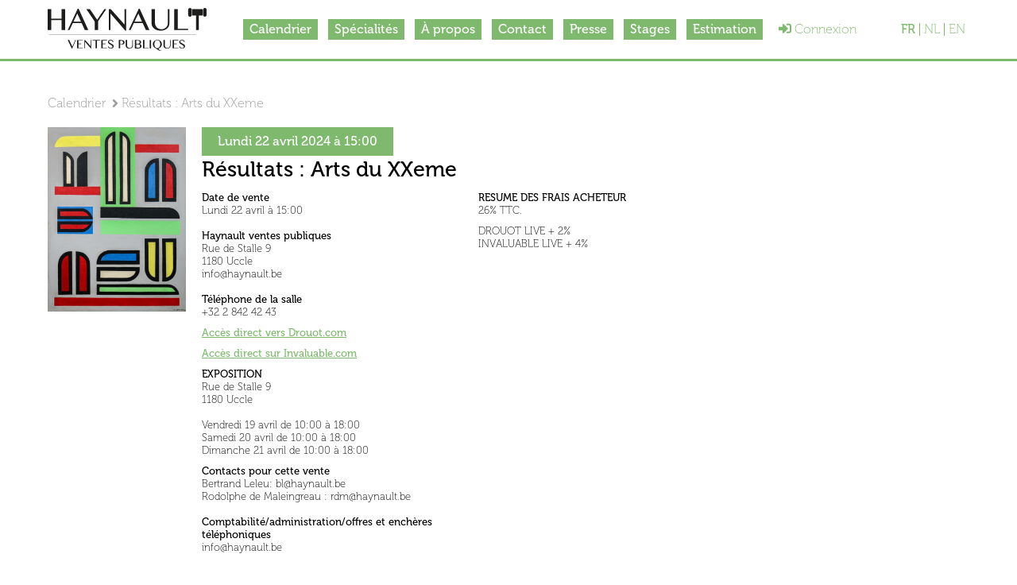

--- FILE ---
content_type: text/html; charset=UTF-8
request_url: https://haynault.be/fr/vente-publique/127
body_size: 260747
content:
<!doctype html>
<html lang="fr">
	<head>
	  	<base href="//haynault.be/" />
		<meta charset="utf-8">
		<meta http-equiv="X-UA-Compatible" content="IE=edge">
		<meta name="viewport" content="width=device-width, initial-scale=1">
		<title>Vente publique - Haynault</title>
        		<meta name="author" content="MV Studio">
		<meta name="copyright" content="© mvstudio.be" />
        <!-- CANONICAL -->
        <link rel="canonical" href="https://haynault.be/fr/vente-publique/127" />
		<!-- FONTS -->
		<link rel="stylesheet" href="https://use.typekit.net/osf6fzs.css">
		<link href="https://fonts.googleapis.com/css?family=Sofia" rel="stylesheet">
		<!-- CSS -->
		<link rel="stylesheet" href="https://pro.fontawesome.com/releases/v5.0.13/css/all.css" integrity="sha384-oi8o31xSQq8S0RpBcb4FaLB8LJi9AT8oIdmS1QldR8Ui7KUQjNAnDlJjp55Ba8FG" crossorigin="anonymous">
		<link rel="stylesheet" type="text/css" href="//cdnjs.cloudflare.com/ajax/libs/slick-carousel/1.9.0/slick.css"/>
		<link rel="stylesheet" type="text/css" href="//cdnjs.cloudflare.com/ajax/libs/slick-carousel/1.9.0/slick-theme.css"/>
		<link rel="stylesheet" type="text/css" href="https://mreq.github.io/slick-lightbox/dist/slick-lightbox.css"/>
		<link rel="stylesheet" type="text/css" href="https://mreq.github.io/slick-lightbox/gh-pages/bower_components/slick-carousel/slick/slick-theme.css"/>

		<link rel="stylesheet" type="text/css" href="css/royalslider.css"/>
		<link rel="stylesheet" type="text/css" href="css/rs-default.css"/>
		<link rel="stylesheet" href="css/styles.min.css?v=20231024" />
		<!-- Favicons -->
		<link rel="shortcut icon" href="images/favicon/favicon.ico">
		<link rel="icon" type="image/png" href="images/favicon/favicon-32x32.png" sizes="32x32" />
		<link rel="icon" type="image/png" href="images/favicon/favicon-16x16.png" sizes="16x16" />
		<link rel="apple-touch-icon" href="images/favicon/apple-touch-icon.png">
		<link rel="apple-touch-icon" sizes="72x72" href="images/favicon/apple-touch-icon-72x72.png">
		<link rel="apple-touch-icon" sizes="144x144" href="images/favicon/apple-touch-icon-144x144.png">
		<!-- Facebook OG -->
		<meta property="og:url" content="http://haynault.be/fr/vente-publique/127" />
		<meta property="og:title" content="Haynault" />
		<meta property="og:site_name" content="Haynault" />
		<meta property="og:image" content="//haynault.be/images/haynault_share.jpg" />
		<meta property="og:type" content="website" />
		<meta property="fb:app_id" content="598646830483815" />
		<!-- Google Tag Manager -->
		<script>(function(w,d,s,l,i){w[l]=w[l]||[];w[l].push({'gtm.start':
		new Date().getTime(),event:'gtm.js'});var f=d.getElementsByTagName(s)[0],
		j=d.createElement(s),dl=l!='dataLayer'?'&l='+l:'';j.async=true;j.src=
		'https://www.googletagmanager.com/gtm.js?id='+i+dl;f.parentNode.insertBefore(j,f);
		})(window,document,'script','dataLayer','GTM-NKDSSXJD');</script>
		<!-- End Google Tag Manager -->
		    </head>
    <body class="auction_detail" id="auction_detail">

        
    <!-- Google Tag Manager (noscript) -->
    <noscript><iframe src="https://www.googletagmanager.com/ns.html?id=GTM-NKDSSXJD"
    height="0" width="0" style="display:none;visibility:hidden"></iframe></noscript>
    <!-- End Google Tag Manager (noscript) -->

    <header>
        <nav id="nav">
            <div class="container">
                <div class="navigation">
                    <div class="button_container" id="toggle">
                        <span class="top"></span>
                        <span class="middle"></span>
                        <span class="bottom"></span>
                    </div>
                    <div class="logo">
                        <a href="fr"><img src="images/haynault_logo.svg" width="200"/></a>                    </div>
                    <div class="overlay" id="overlay">
                        <div class="nav overlay-menu">
                            <ul class="main_nav">
                                <li class="nav-item"><a href="fr/ventes-publiques" class="nav-link">Calendrier</a></li>
                                <li class="nav-item"><a href="fr/specialites" class="nav-link">Spécialités</a></li>
                                <li class="nav-item"><a href="fr/a-propos" class="nav-link">À propos</a></li>
                                <li class="nav-item"><a href="fr/contact" class="nav-link">Contact</a></li>
                                <li class="nav-item"><a href="fr/presse" class="nav-link">Presse</a></li>
                                <li class="nav-item"><a href="fr/blog" class="nav-link">Stages</a></li>
                                <li class="nav-item"><a href="fr/estimations" class="nav-link">Estimation</a></li>
                                <li class="nav-item mobile_connect"><a href="fr/connexion"><i class="fas fa-user"></i> Connexion</a></li>
                            </ul>
                        </div>
                    </div>

                    
                                        <div class="connect">
                        <a href="fr/connexion">
                            <i class="fas fa-sign-in-alt"></i> Connexion                        </a>
                    </div>
                    


                    <ul class="lang">
                        <li class="active"><a href="fr/vente-publique/127">FR</a></li>
                        <li class=""><a href="nl/veiling/127">NL</a></li>
                        <li class=""><a href="en/auction/127">EN</a></li>
                    </ul>

                </div>
            </div>
        </nav>
    </header>


        
      	<div id="content">

      		<div class="container">

                <!-- BREADCRUMBS -->
                <div class="breadcrumbs">
                    <ul>
                        <li>
                            <a href="fr/ventes-publiques">Calendrier</a>&nbsp;&nbsp;<i class="fas fa-angle-right"></i>&nbsp;
                        </li>
                        <li>
                            Résultats : Arts du XXeme                        </li>
                    </ul>
                </div>

                <div class="box_wrapper intro">
                    <div class="col_small">
                        <img src="/uploads/auctions/covers/127.jpg?=2024-04-29 13:50:28" alt="R&eacute;sultats : Arts du XXeme"/>
                    </div>
                    <div class="col_big">

                        <div class="label label_green_light">Lundi 22 avril 2024 à 15:00</div>

                        <h1>
                                                        Résultats : Arts du XXeme                        </h1>

                        <div class="description">
                            <p><strong>Date de vente</strong><br />
Lundi 22 avril&nbsp;à 15:00<br />
<br />
<strong>Haynault ventes publiques</strong><br />
Rue de Stalle 9<br />
1180 Uccle<br />
info@haynault.be<br />
<br />
<strong>Téléphone de la salle</strong><br />
+32 2 842 42 43</p>

<p><strong><a href="https://drouot.com/fr/v/151885">Accès direct vers Drouot.com</a></strong></p>
                            <p><strong><a href="https://www.invaluable.com/catalog/84ew2f9z6s?page=1&amp;size=48">Accès direct sur Invaluable.com</a></strong></p>

<p><strong>EXPOSITION</strong><br />
Rue de Stalle 9<br />
1180 Uccle<br />
<br />
Vendredi 19 avril&nbsp;de 10:00 à 18:00<br />
Samedi 20 avril&nbsp;de 10:00 à 18:00<br />
Dimanche 21 avril&nbsp;de 10:00 à 18:00</p>
                            <p><strong>Contacts pour cette vente</strong><br />
Bertrand Leleu: bl@haynault.be<br />
Rodolphe de Maleingreau : rdm@haynault.be<br />
<br />
<strong>Comptabilité/administration/offres et enchères téléphoniques</strong><br />
info@haynault.be</p>
                        </div>

                        <div class="presentation">
                            <p><strong>RESUME DES FRAIS ACHETEUR</strong><br />
26% TTC.</p>

<p>DROUOT LIVE + 2%<br />
INVALUABLE LIVE + 4%</p>
                                                    </div>

                    </div>
                </div>

            </div>

            <div class="container">

                                <!-- filter -->
                <div class="filter">

                    <div class="filter_cat">
                        <label>Trier par</label>
                        <select id="sort_by">
                            <option value="reference">Numéro de lot</option><option value="price">Estimation</option>                        </select>
                    </div>

                    <div class="filter_cat">
                        <label>Catégories</label>
                        <select id="categories" style="max-width:200px;">
                            <option value="category">Toutes les catégories</option><option value="mobilier">Mobilier</option><option value="luminaires">Luminaires</option><option value="gravures">Gravures</option><option value="tableaux-modernes">Tableaux modernes</option><option value="argenterie">Argenterie</option><option value="verrerie">Verrerie</option><option value="photographies">Photographies</option><option value="dessins">Dessins</option><option value="sculpture">Sculpture</option><option value="horlogerie">Horlogerie</option><option value="objets-de-vertu">Objets de vertu</option><option value="objets-de-vitrine">Objets de vitrine</option><option value="cramique">Céramique</option><option value="maroquinerie">Maroquinerie</option><option value="livres">Livres</option><option value="tapis-textiles-d-orient">Tapis & textiles d'Orient</option>                        </select>
                    </div>

                    <div class="filter_cat">
                        <label>Artistes / Marques</label>
                        <select id="artists" style="max-width:200px;">
                            <option value="artist">Tous</option>
                            <option value="albert-brichart-1892-1956">ALBERT BRICHART (1892 - 1956)</option><option value="albert-rubens-n-en-1944">ALBERT RUBENS (NÉ EN 1944)</option><option value="alfons-alt-n-en-1962">ALFONS ALT (NÉ EN 1962)</option><option value="amde-cortier-1921-1976">AMÉDÉE CORTIER (1921 - 1976)</option><option value="andr-maire-1898-1984">ANDRÉ MAIRE (1898 - 1984)</option><option value="andr-pierret-1929-1992">ANDRÉ PIERRET (1929 - 1992)</option><option value="angello-mangiarotti-1921-2012-up-up">ANGELLO MANGIAROTTI (1921 - 2012) - UP & UP</option><option value="antonio-cannata-1895-1960">ANTONIO CANNATA (1895 - 1960)</option><option value="aprs-midi-d-t">Après-midi d'été</option><option value="aprs-midi-d-t-au-bord-de-l-eau">Après-midi d'été au bord de l'eau</option><option value="arne-jacobsen-1902-1971-fritz-hansen-1847-1902">ARNE JACOBSEN (1902 - 1971) & FRITZ HANSEN (1847 - 1902)</option><option value="arne-jacobsen-1902-1971-pour-stelton">ARNE JACOBSEN (1902 - 1971) POUR STELTON</option><option value="ateliers-emaus-santa-mara-ahuacatitln-mexique">ATELIERS EMAUS,  SANTA MARÍA AHUACATITLÁN, MEXIQUE</option><option value="auguste-puttemans-1866-1922">AUGUSTE PUTTEMANS (1866 - 1922)</option><option value="augusto-betti-1919-2013-habitat">AUGUSTO BETTI (1919 - 2013) & HABITAT</option><option value="banksy-n-en-1974-d-aprs">BANKSY (NÉ EN 1974),  D'APRÈS</option><option value="bernardaud-limoges">BERNARDAUD, LIMOGES</option><option value="buffet">Buffet</option><option value="ccile-douard-1866-1941">CÉCILE DOUARD (1866 - 1941)</option><option value="charles-bisschops-1894-1975">CHARLES BISSCHOPS (1894 - 1975)</option><option value="charles-delporte-1928-2012">CHARLES DELPORTE (1928 - 2012)</option><option value="christofle">CHRISTOFLE</option><option value="cini-nils-opi-milano">CINI & NILS - OPI MILANO</option><option value="clmentine-hlne-dufau-1869-1937">CLÉMENTINE HÉLÈNE DUFAU (1869-1937)</option><option value="collection-de-sept-boites">Collection de sept boites</option><option value="console-coiffeuse-son-tabouret-et-son-miroir-de-table">Console-coiffeuse, son tabouret et son miroir de table</option><option value="cristallerie-de-montjoye">CRISTALLERIE DE MONTJOYE</option><option value="dario-caterina-n-en-1955">DARIO CATERINA (NÉ EN 1955)</option><option value="daum-france">DAUM FRANCE</option><option value="daum-nancy">DAUM NANCY</option><option value="deux-bourses">Deux bourses</option><option value="edgard-farasyn-1858-1938">EDGARD FARASYN (1858 - 1938)</option><option value="edmond-verstraeten-1870-1956">EDMOND VERSTRAETEN (1870 - 1956)</option><option value="edouard-marcel-sandoz-1881-1971-pierre-franois-fernand-delannoy-1897-1950">EDOUARD-MARCEL SANDOZ (1881 - 1971) & PIERRE FRANÇOIS FERNAND DELANNOY (1897 - 1950)</option><option value="eero-saarinen-1910-1961-pour-knoll-international">EERO SAARINEN (1910 - 1961) POUR KNOLL INTERNATIONAL</option><option value="ernst-fuchs-1930-2015">ERNST FUCHS (1930 - 2015)</option><option value="etienne-fermigier-1932-1973-pour-mirima">ETIENNE FERMIGIER (1932 - 1973) POUR MIRIMA</option><option value="fauteuil-club-de-fumeur">Fauteuil club de fumeur</option><option value="ferdinand-buyle-1872-1950">FERDINAND BUYLE (1872 - 1950)</option><option value="fernand-larapidie-1885">FERNAND LARAPIDIE (1885 - ?)</option><option value="fernand-lger-1881-1955">FERNAND LÉGER (1881 - 1955)</option><option value="flix-roulin-n-en-1931">FÉLIX ROULIN (NÉ EN 1931)</option><option value="florence-knoll-1917-2019-knoll-international">FLORENCE KNOLL (1917 - 2019) - KNOLL INTERNATIONAL</option><option value="fonds-de-galerie-le-disque-rouge-bruxelles">FONDS DE GALERIE LE DISQUE ROUGE (BRUXELLES)</option><option value="francia">FRANCIA</option><option value="franois-morellet-1926-2016">FRANÇOIS MORELLET (1926 - 2016)</option><option value="franois-schuiten-n-en-1956">FRANÇOIS SCHUITEN (NÉ EN 1956)</option><option value="franoise-van-kessel-1920-1995">FRANÇOISE VAN KESSEL (1920 - 1995)</option><option value="friso-kramer-1922-2019-coen-de-vries-1918-2018">FRISO KRAMER (1922 - 2019) & COEN DE VRIES (1918 - 2018)</option><option value="gaston-haustrate-1878-1949">GASTON HAUSTRATE (1878 - 1949)</option><option value="georges-de-feure-1868-1943">GEORGES DE FEURE (1868 - 1943)</option><option value="georges-outele-ecole-du-xxe">GEORGES OUTELE (ECOLE DU XXE)</option><option value="gilles-bouchez-n-en-1940">GILLES BOUCHEZ (NÉ EN 1940)</option><option value="giuseppe-d-aste-1881-1945">GIUSEPPE D'ASTE (1881 - 1945)</option><option value="gustav-max-stevens-1871-1946">GUSTAV MAX STEVENS (1871 - 1946)</option><option value="gustave-helinck-1884-1954">GUSTAVE HELINCK (1884 - 1954)</option><option value="hans-hartung-1904-1989">HANS HARTUNG (1904 - 1989)</option><option value="hartmut-bhm-1938-2021">HARTMUT BÖHM (1938 - 2021)</option><option value="helen-von-boch-1938-2007">HELEN VON BOCH (1938 - 2007)</option><option value="henry-brifaut-1905-1995">HENRY BRIFAUT (1905 - 1995)</option><option value="hermes-paris">HERMES PARIS</option><option value="hippolyte-franois-moreau-1832-1927-d-aprs">HIPPOLYTE FRANÇOIS MOREAU (1832 - 1927) D'APRÈS</option><option value="isamu-nogushi-1904-1988">ISAMU NOGUSHI (1904 - 1988)</option><option value="isidore-opsomer-1878-1967">ISIDORE OPSOMER (1878 - 1967)</option><option value="isidore-verheyden-1846-1905">ISIDORE VERHEYDEN (1846 - 1905)</option><option value="j-m-muller-ecole-du-xixe">J.M MULLER, ECOLE DU XIXE</option><option value="jacques-poncet-1921-2012">JACQUES PONCET (1921 - 2012)</option><option value="jadwiga-matawowska-1874-1963">JADWIGA MATAWOWSKA  (1874 - 1963)</option><option value="jaeger-lecoultre">JAEGER-LECOULTRE</option><option value="james-ensor-1860-1949-d-aprs">JAMES ENSOR (1860 - 1949), D'APRÈS</option><option value="jean-charles-hachet">JEAN CHARLES HACHET</option><option value="jean-joseph-ernest-communal-1911-1982">JEAN JOSEPH ERNEST COMMUNAL (1911 - 1982)</option><option value="jean-marie-gaspar-1861-1931">JEAN-MARIE GASPAR (1861 - 1931)</option><option value="jean-marie-strebelle-1916-1989">JEAN-MARIE STREBELLE (1916 - 1989)</option><option value="jean-michel-folon-1934-2005">JEAN MICHEL FOLON (1934 - 2005)</option><option value="jean-pierre-cassigneul-n-en-1935">JEAN-PIERRE CASSIGNEUL (NÉ EN 1935)</option><option value="jean-pierre-point-n-en-1941">JEAN PIERRE POINT (NÉ EN 1941)</option><option value="jean-ransy-1910-1991">JEAN RANSY (1910 - 1991)</option><option value="jean-rets-1910-1998">JEAN RETS (1910 - 1998)</option><option value="jm-van-kempen-zoon-pays-bas">JM VAN KEMPEN & ZOON, PAYS-BAS</option><option value="jo-delahaut-1911-1992">JO DELAHAUT (1911 - 1992)</option><option value="joe-colombo-1930-1971-oluce-diteur">JOE COLOMBO (1930 - 1971) & OLUCE ÉDITEUR</option><option value="joe-colombo-1930-1971-pour-kartell">JOE COLOMBO (1930 - 1971) POUR KARTELL</option><option value="john-goudie-lynch-n-en-1946">JOHN GOUDIE-LYNCH (NÉ EN 1946)</option><option value="jorrit-tornquist-1938-2023">JORRIT TORNQUIST (1938 - 2023)</option><option value="joseph-simon-1874-1960-val-saint-lambert">JOSEPH SIMON (1874 - 1960) & VAL SAINT LAMBERT</option><option value="jules-bouy-1872-1937">JULES BOUY (1872 - 1937)</option><option value="jules-verstreken-1882-1961">JULES VERSTREKEN (1882 - 1961)</option><option value="justin-fage-ecole-franaise-xx-xxie">JUSTIN FAGE (ECOLE FRANÇAISE, XX - XXIE)</option><option value="jutta-herbert-ohl-1926-2012-rosenthal-lbke">JUTTA & HERBERT OHL (1926 - 2012) - ROSENTHAL LÜBKE</option><option value="kabinda-kunkulu-victor-n-en-1927">KABINDA KUNKULU VICTOR (NÉ EN 1927)</option><option value="kai-nielsen-1882-1924">KAI NIELSEN (1882 - 1924)</option><option value="karel-appel-1921-2006">KAREL APPEL (1921 - 2006)</option><option value="keith-haring-1958-1990">KEITH HARING (1958 - 1990)</option><option value="lampadaire-de-parquet">Lampadaire de parquet</option><option value="laurent-reypens-n-en-1954">LAURENT REYPENS (NÉ EN 1954)</option><option value="lng-xun-nh-1914-2006">LƯƠNG XUÂN NHỊ (1914 - 2006)</option><option value="lon-jallot-1874-1967">LÉON JALLOT (1874 - 1967)</option><option value="lot-de-9-lithographies-des-annes-60">Lot de 9 lithographies des années 60</option><option value="lot-en-argent-et-mtal-argent">Lot en argent et métal argenté</option><option value="ludovic-baus-1864-1937">LUDOVIC BAUËS (1864 - 1937)</option><option value="manfred-mohr-n-en-1938">MANFRED MOHR (NÉ EN 1938)</option><option value="manufacture-impriale-et-royale-de-nimy">MANUFACTURE IMPÉRIALE ET ROYALE DE NIMY</option><option value="mappin-webb">MAPPIN & WEBB</option><option value="marc-lalique-pour-nina-ricci">MARC LALIQUE POUR NINA RICCI</option><option value="marcel-hastir-1906-2011">MARCEL HASTIR (1906 - 2011)</option><option value="marcel-wolfers-1886-1976-pour-wolfers-frres">MARCEL WOLFERS (1886 - 1976) POUR WOLFERS FRÈRES</option><option value="marek-szwarc-1892-1958">MAREK SZWARC (1892 - 1958)</option><option value="marin-kasimir-n-en-1957">MARIN KASIMIR (NÉ EN 1957)</option><option value="mario-ballocco-1913-2008">MARIO BALLOCCO (1913-2008)</option><option value="maurice-de-vlaminck-1876-1958">MAURICE DE VLAMINCK (1876 - 1958)</option><option value="mauro-manetti-n-en-1946">MAURO MANETTI (NÉ EN 1946)</option><option value="max-bill-1908-1994">MAX BILL (1908 - 1994)</option><option value="max-le-verrier-1891-1973">MAX LE VERRIER (1891 - 1973)</option><option value="minaudire">Minaudière</option><option value="mireille-bastin-ne-en-1943">MIREILLE BASTIN (NÉE EN 1943)</option><option value="miroir-vannerie">Miroir Vannerie</option><option value="moke-monsengwo-kejwamfi-1950-2001">MOKE (MONSENGWO KEJWAMFI) (1950 - 2001)</option><option value="mre-et-enfant">Mère et enfant</option><option value="olle-baertling-1911-1981">OLLE BAERTLING (1911 - 1981)</option><option value="paire-de-jardinires-dcor-chinoisant">Paire de jardinières à décor chinoisant</option><option value="paire-de-tabourets">Paire de tabourets</option><option value="paul-hagemans-1884-1959">PAUL HAGEMANS (1884 - 1959)</option><option value="paul-permeke-1918-1990">PAUL PERMEKE (1918 - 1990)</option><option value="paul-stoffyn-1884-1945">PAUL STOFFYN (1884 - 1945)</option><option value="perignem">PERIGNEM</option><option value="philippe-starck-n-en-1949-et-eugeni-quitllet-n-en-1972-kartell">PHILIPPE STARCK (NÉ EN 1949) ET EUGENI QUITLLET (NÉ EN 1972) -  KARTELL</option><option value="pierre-auguste-renoir-1841-1919-d-aprs">PIERRE-AUGUSTE RENOIR (1841 - 1919), D'APRÈS</option><option value="pierre-cordier-n-en-1933">PIERRE CORDIER (NÉ EN 1933)</option><option value="pierre-jacques-dierckx-1855-1947">PIERRE JACQUES DIERCKX (1855 - 1947)</option><option value="pierre-thevenet-1870-1937">PIERRE THEVENET (1870 - 1937)</option><option value="portrait-d-homme">Portrait d'homme</option><option value="ray-1907-1958-et-charles-1912-1988-eames">RAY (1907-1958) ET CHARLES (1912-1988) EAMES</option><option value="ren-clarot-1882-1972">RENÉ CLAROT (1882 - 1972)</option><option value="ren-dulong-1860-1944-gustave-serrurier-bovy-1858-1910">RENÉ DULONG (1860 - 1944) & GUSTAVE SERRURIER-BOVY (1858 – 1910)</option><option value="ren-lalique-1860-1945-lalique-france">RENÉ LALIQUE (1860 - 1945) - LALIQUE FRANCE</option><option value="rene-lalique-1860-1945-lalique-france">RENE LALIQUE (1860 - 1945) - LALIQUE FRANCE</option><option value="richard-lnetsky-n-en-1950">RICHARD LÉNETSKY (NÉ EN 1950)</option><option value="richard-nissen-1928-2013-pour-nissen-denmark">RICHARD NISSEN (1928 - 2013) POUR NISSEN DENMARK</option><option value="rocco-borella-1920-1994">ROCCO BORELLA (1920 - 1994)</option><option value="rodolfo-dordoni-n-en-1954-pour-foscarini">RODOLFO DORDONI (NÉ EN 1954) POUR FOSCARINI</option><option value="romeo-dumoulin-1883-1944">ROMEO DUMOULIN (1883 - 1944)</option><option value="salon">Salon</option><option value="schneider">SCHNEIDER</option><option value="simonet-bruxelles">SIMONET BRUXELLES</option><option value="somville-bogaert-coutaud-labisse">SOMVILLE, BOGAERT, COUTAUD, LABISSE...</option><option value="studio-cappellini">STUDIO CAPPELLINI</option><option value="suite-de-six-cuillres">Suite de six cuillères</option><option value="suspension-boules">Suspension boules</option><option value="tapis-contemporain-de-dcoration">Tapis contemporain de décoration</option><option value="thire-et-cafetire-art-dco">Théière et cafetière Art Déco</option><option value="tom-soyer-n-en-1983-tom-fechner-dit">TOM SOYER (NÉ EN 1983) (TOM FECHNER DIT)</option><option value="val-saint-lambert">VAL SAINT LAMBERT</option><option value="vase-aux-branches-de-cerisiers-en-fleur">Vase aux branches de cerisiers en fleur</option><option value="vetri-murano">VETRI MURANO</option><option value="vico-magistretti-1920-2006-pour-artemide">VICO MAGISTRETTI (1920 - 2006) POUR ARTEMIDE</option><option value="victor-tardieu-1870-1937">VICTOR TARDIEU (1870 - 1937)</option><option value="victorine-crevecoeur-xxe">VICTORINE CREVECOEUR (XXE)</option><option value="vincent-courdouan-1810-1893">VINCENT COURDOUAN (1810 - 1893)</option><option value="wolfers-bruxelles-tetard-paris-hamilton-co-calcutta">WOLFERS (BRUXELLES), TETARD (PARIS), HAMILTON & CO (CALCUTTA)</option><option value="yonel-lebovici-1937-1998">YONEL LEBOVICI (1937 - 1998)</option><option value="zao-wou-ki-1921-2013">ZAO WOU-KI (1921 - 2013)</option><option value="zdenek-sykora-1920-2011">ZDENEK SYKORA (1920 - 2011)</option>                        </select>
                    </div>

                    <div class="filter_lot">
                        <label>Trouvez un lot</label>
                        <form action="" method="post">
                            <input id="keywords" name="keywords" type="text" placeholder="Mot(s)-clé(s)" value="">
                            <button class="button" type="submit" id="submit"><i class="fal fa-search"></i></button>
                        </form>
                    </div>

                    <div class="filter_lot">
                        <label>Accéder au lot</label>
                        <form action="" method="post">
                            <input id="lot" name="item_id" type="text" placeholder="1 … 300">
                            <button class="button" type="submit" id="submit"><i class="fal fa-arrow-alt-right"></i></button>
                        </form>
                    </div>

                </div>

                <!-- Auction event -->
                <div class="auction_wrap">
                    <div class="box_wrapper" id="auction_items">
                                                <div class="col_quarter item category mobilier artist augusto-betti-1919-2013-habitat">
                            <a href="fr/vente-publique/127/item/1" class="box_product">
                                <div class="box_img">
                                   <div class="product_img" role="img" alt="'AUGUSTO BETTI (1919 - 2013) &amp; HABITAT'" style="background-image:url('uploads/auctions/127/1.jpg');"></div>
                                </div>
                                <div class="content">
                                    <div class="lot_number reference">1</div>
                                    <h2 class="name">AUGUSTO BETTI (1919 - 2013) & HABITAT</h2>
                                    <p>Augusto BETTI (1919 - 2013) & HABITAT<br />
Paire de fauteuils basculants, vers 1970<br />
<br />
en fibre de verre, regarnis à neuf de lainage blanc bouclette<br />
 H : 75 cm  l : 97 cm  Profondeur : 100 cm </p>
                                                                        <div class="prix"><span class="price"><i class="fa fa-gavel" aria-hidden="true"></i> 3500 €</span></div>
                                </div>
                            </a>
                        </div>
                                                <div class="col_quarter item category luminaires artist joe-colombo-1930-1971-oluce-diteur">
                            <a href="fr/vente-publique/127/item/2" class="box_product">
                                <div class="box_img">
                                   <div class="product_img" role="img" alt="'JOE COLOMBO (1930 - 1971) &amp; OLUCE &Eacute;DITEUR'" style="background-image:url('uploads/auctions/127/2.jpg');"></div>
                                </div>
                                <div class="content">
                                    <div class="lot_number reference">2</div>
                                    <h2 class="name">JOE COLOMBO (1930 - 1971) & OLUCE ÉDITEUR</h2>
                                    <p>Joe COLOMBO (1930 - 1971) & OLUCE éditeur<br />
Lampe de table modèle "Spider"<br />
<br />
à hauteur réglable, structure en métal chromé, piètement et réflecteur coulissant en métal laqué blanc (petits sauts) <br />
 H : 38 cm </p>
                                                                        <div class="prix"><span class="price"><i class="fa fa-gavel" aria-hidden="true"></i> 340 €</span></div>
                                </div>
                            </a>
                        </div>
                                                <div class="col_quarter item category gravures artist rocco-borella-1920-1994">
                            <a href="fr/vente-publique/127/item/3" class="box_product">
                                <div class="box_img">
                                   <div class="product_img" role="img" alt="'ROCCO BORELLA (1920 - 1994)'" style="background-image:url('uploads/auctions/127/3.jpg');"></div>
                                </div>
                                <div class="content">
                                    <div class="lot_number reference">3</div>
                                    <h2 class="name">ROCCO BORELLA (1920 - 1994)</h2>
                                    <p>Rocco BORELLA (1920 - 1994)<br />
Lot de 7 lithographies et un dessin<br />
<br />
sept lithographies en noir et blanc, signées et numérotées. Le dessin non signé<br />
 </p>
                                                                        <div class="prix"><span class="price"><i class="fa fa-gavel" aria-hidden="true"></i> 200 €</span></div>
                                </div>
                            </a>
                        </div>
                                                <div class="col_quarter item category gravures artist hartmut-bhm-1938-2021">
                            <a href="fr/vente-publique/127/item/4" class="box_product">
                                <div class="box_img">
                                   <div class="product_img" role="img" alt="'HARTMUT B&Ouml;HM (1938 - 2021)'" style="background-image:url('uploads/auctions/127/4.jpg');"></div>
                                </div>
                                <div class="content">
                                    <div class="lot_number reference">4</div>
                                    <h2 class="name">HARTMUT BÖHM (1938 - 2021)</h2>
                                    <p>Hartmut BÖHM (1938 - 2021)<br />
20 Bleistiftlinien 10H-8B, 1972<br />
<br />
technique mixte, signé, titré, daté, numéroté au dos. <br />
<br />
ON Y JOINT <br />
- Hartmut Böhm, arbeiten von 1959-1986, Karl Ernst Osthaus Museum, Hagen DEDICACE par Böhm<br />
- Hartmut Böhm, systematische ausstellung, 1969, G+H Kehl, Esslingen, catalogue d(...)</p>
                                                                        <div class="prix"><span class="price"><i class="fa fa-gavel" aria-hidden="true"></i> 600 €</span></div>
                                </div>
                            </a>
                        </div>
                                                <div class="col_quarter item category gravures artist hartmut-bhm-1938-2021">
                            <a href="fr/vente-publique/127/item/5" class="box_product">
                                <div class="box_img">
                                   <div class="product_img" role="img" alt="'HARTMUT B&Ouml;HM (1938 - 2021)'" style="background-image:url('uploads/auctions/127/5.jpg');"></div>
                                </div>
                                <div class="content">
                                    <div class="lot_number reference">5</div>
                                    <h2 class="name">HARTMUT BÖHM (1938 - 2021)</h2>
                                    <p>Hartmut BÖHM (1938 - 2021)<br />
Composition, 64-68 (X4)<br />
<br />
Lot de quatre lithographies, justifiées chacune épreuves d'artiste en bas à gauche, et signées et datées en bas à droite. <br />
<br />
Provenance : fond de la Galerie le Disque Rouge, Bruxelles <br />
 H : 54 cm  l : 41 cm </p>
                                                                        <div class="prix"><span class="price"><i class="fa fa-gavel" aria-hidden="true"></i> 440 €</span></div>
                                </div>
                            </a>
                        </div>
                                                <div class="col_quarter item category gravures artist albert-rubens-n-en-1944">
                            <a href="fr/vente-publique/127/item/6" class="box_product">
                                <div class="box_img">
                                   <div class="product_img" role="img" alt="'ALBERT RUBENS (N&Eacute; EN 1944)'" style="background-image:url('uploads/auctions/127/6.jpg');"></div>
                                </div>
                                <div class="content">
                                    <div class="lot_number reference">6</div>
                                    <h2 class="name">ALBERT RUBENS (NÉ EN 1944)</h2>
                                    <p>Albert RUBENS (Né en 1944)<br />
Composition, 1971<br />
<br />
Lot de 37 lithographies en noir et blanc, signées et numérotées <br />
<br />
Provenance : Fond de la Galerie le Disque Rouge, Bruxelles<br />
 H : 20 cm  l : 15 cm </p>
                                                                        <div class="prix"><span class="price"><i class="fa fa-gavel" aria-hidden="true"></i> 300 €</span></div>
                                </div>
                            </a>
                        </div>
                                                <div class="col_quarter item category luminaires artist joe-colombo-1930-1971-pour-kartell">
                            <a href="fr/vente-publique/127/item/7" class="box_product">
                                <div class="box_img">
                                   <div class="product_img" role="img" alt="'JOE COLOMBO (1930 - 1971) POUR KARTELL'" style="background-image:url('uploads/auctions/127/7.jpg');"></div>
                                </div>
                                <div class="content">
                                    <div class="lot_number reference">7</div>
                                    <h2 class="name">JOE COLOMBO (1930 - 1971) POUR KARTELL</h2>
                                    <p>Joe COLOMBO (1930 - 1971) pour KARTELL<br />
Lampe KD 27<br />
<br />
en ABS blanc et crème<br />
 H : 25 cm  D : 26 cm </p>
                                                                        <div class="prix"><span class="price"><i class="fa fa-gavel" aria-hidden="true"></i> 460 €</span></div>
                                </div>
                            </a>
                        </div>
                                                <div class="col_quarter item category luminaires artist vico-magistretti-1920-2006-pour-artemide">
                            <a href="fr/vente-publique/127/item/8" class="box_product">
                                <div class="box_img">
                                   <div class="product_img" role="img" alt="'VICO MAGISTRETTI (1920 - 2006) POUR ARTEMIDE'" style="background-image:url('uploads/auctions/127/8.jpg');"></div>
                                </div>
                                <div class="content">
                                    <div class="lot_number reference">8</div>
                                    <h2 class="name">VICO MAGISTRETTI (1920 - 2006) POUR ARTEMIDE</h2>
                                    <p>Vico MAGISTRETTI (1920 - 2006) pour ARTEMIDE<br />
Lampe de table modèle Eclisse<br />
<br />
en métal laqué blanc, signé sous la base <br />
 H : 18 cm </p>
                                                                        <div class="prix"><span class="price"><i class="fa fa-gavel" aria-hidden="true"></i> 120 €</span></div>
                                </div>
                            </a>
                        </div>
                                                <div class="col_quarter item category mobilier artist eero-saarinen-1910-1961-pour-knoll-international">
                            <a href="fr/vente-publique/127/item/9" class="box_product">
                                <div class="box_img">
                                   <div class="product_img" role="img" alt="'EERO SAARINEN (1910 - 1961) POUR KNOLL INTERNATIONAL'" style="background-image:url('uploads/auctions/127/9.jpg');"></div>
                                </div>
                                <div class="content">
                                    <div class="lot_number reference">9</div>
                                    <h2 class="name">EERO SAARINEN (1910 - 1961) POUR KNOLL INTERNATIONAL</h2>
                                    <p>Eero SAARINEN (1910 - 1961) pour KNOLL INTERNATIONAL<br />
Salle à manger modèle Tulip<br />
<br />
comprenant une table à piètement en fonte d'aluminium laqué blanc et plateau en marbre blanc non veiné, étiquette de l'éditeur Knoll sous le plateau. Quatre chaises en fonte d'aluminium laqué blanc et galettes garnies (...)</p>
                                                                        <div class="prix"><span class="price"><i class="fa fa-gavel" aria-hidden="true"></i> 2300 €</span></div>
                                </div>
                            </a>
                        </div>
                                                <div class="col_quarter item category tableaux-modernes artist albert-rubens-n-en-1944">
                            <a href="fr/vente-publique/127/item/10" class="box_product">
                                <div class="box_img">
                                   <div class="product_img" role="img" alt="'ALBERT RUBENS (N&Eacute; EN 1944)'" style="background-image:url('uploads/auctions/127/10.jpg');"></div>
                                </div>
                                <div class="content">
                                    <div class="lot_number reference">10</div>
                                    <h2 class="name">ALBERT RUBENS (NÉ EN 1944)</h2>
                                    <p>Albert RUBENS (né en 1944)<br />
Composition 30170, 1971<br />
<br />
acrylique sur toile, signé, titré et daté au dos<br />
<br />
Exposition : Albert Rubens, Geometrsch in en uitzicht, Museum voor Moderne Kunst, Oostende, 4 december 1998 - 14 februari 1999<br />
<br />
Bibliographie : Albert Rubens, Geometrsch in en uitzicht, Museum voor (...)</p>
                                                                        <div class="prix"><span class="price"><i class="fa fa-gavel" aria-hidden="true"></i> 1100 €</span></div>
                                </div>
                            </a>
                        </div>
                                                <div class="col_quarter item category mobilier artist etienne-fermigier-1932-1973-pour-mirima">
                            <a href="fr/vente-publique/127/item/11" class="box_product">
                                <div class="box_img">
                                   <div class="product_img" role="img" alt="'ETIENNE FERMIGIER (1932 - 1973) POUR MIRIMA'" style="background-image:url('uploads/auctions/127/11.jpg');"></div>
                                </div>
                                <div class="content">
                                    <div class="lot_number reference">11</div>
                                    <h2 class="name">ETIENNE FERMIGIER (1932 - 1973) POUR MIRIMA</h2>
                                    <p>Etienne FERMIGIER (1932 - 1973) pour MIRIMA<br />
Tabouret Faucheuse, 1971<br />
<br />
siège tracteur en métal laqué blanc et fût réglable en hauteur en métal chromé, étiquette d'éditeur sous la base <br />
 H : 71 cm max</p>
                                                                        <div class="prix"><span class="price"><i class="fa fa-gavel" aria-hidden="true"></i> 80 €</span></div>
                                </div>
                            </a>
                        </div>
                                                <div class="col_quarter item category mobilier artist studio-cappellini">
                            <a href="fr/vente-publique/127/item/12" class="box_product">
                                <div class="box_img">
                                   <div class="product_img" role="img" alt="'STUDIO CAPPELLINI'" style="background-image:url('uploads/auctions/127/12.jpg');"></div>
                                </div>
                                <div class="content">
                                    <div class="lot_number reference">12</div>
                                    <h2 class="name">STUDIO CAPPELLINI</h2>
                                    <p>Studio CAPPELLINI<br />
Bibliothèque Sistema, vers 1997<br />
<br />
en bois laqué blanc et rouge magnolia à une porte coulissante et cinq modules de rangements. <br />
Avec sa documentation d'achat chez Polygones (Bruxelles) en 1997. <br />
<br />
ON Y JOINT un meuble de rangement Colombia de chez Cappellini (50 x 90 x 60 cm)<br />
 H : 22(...)</p>
                                                                        <div class="prix"><span class="price"><i class="fa fa-gavel" aria-hidden="true"></i> 1000 €</span></div>
                                </div>
                            </a>
                        </div>
                                                <div class="col_quarter item category mobilier artist jutta-herbert-ohl-1926-2012-rosenthal-lbke">
                            <a href="fr/vente-publique/127/item/14" class="box_product">
                                <div class="box_img">
                                   <div class="product_img" role="img" alt="'JUTTA &amp; HERBERT OHL (1926 - 2012) - ROSENTHAL L&Uuml;BKE'" style="background-image:url('uploads/auctions/127/14.jpg');"></div>
                                </div>
                                <div class="content">
                                    <div class="lot_number reference">14</div>
                                    <h2 class="name">JUTTA & HERBERT OHL (1926 - 2012) - ROSENTHAL LÜBKE</h2>
                                    <p>Jutta & Herbert OHL (1926 - 2012) - ROSENTHAL LÜBKE<br />
Paire de Swing Chairs, vers 1980<br />
<br />
en métal laqué blanc<br />
usure d'usage, sauts H : 81 cm </p>
                                                                        <div class="prix"><span class="price"><i class="fa fa-gavel" aria-hidden="true"></i> 300 €</span></div>
                                </div>
                            </a>
                        </div>
                                                <div class="col_quarter item category gravures artist keith-haring-1958-1990">
                            <a href="fr/vente-publique/127/item/15" class="box_product">
                                <div class="box_img">
                                   <div class="product_img" role="img" alt="'KEITH HARING (1958 - 1990)'" style="background-image:url('uploads/auctions/127/15.jpg');"></div>
                                </div>
                                <div class="content">
                                    <div class="lot_number reference">15</div>
                                    <h2 class="name">KEITH HARING (1958 - 1990)</h2>
                                    <p>Keith HARING (1958 - 1990)<br />
Sans titre, 1987 (Man on Dolfin)<br />
<br />
lithographie sur arches, signée et numérotée 75/170 en rouge dans la marge. <br />
<br />
Bibliographie : Klaus LITTMANN, Keith Haring: editions on paper 1982 - 1990, Ed. Cantz, Stuttgart, 1993,  page 84<br />
encadré H : 64 cm  l : 80 cm </p>
                                                                        <div class="prix"><span class="price"><i class="fa fa-gavel" aria-hidden="true"></i> 23000 €</span></div>
                                </div>
                            </a>
                        </div>
                                                <div class="col_quarter item category gravures artist franois-morellet-1926-2016">
                            <a href="fr/vente-publique/127/item/16" class="box_product">
                                <div class="box_img">
                                   <div class="product_img" role="img" alt="'FRAN&Ccedil;OIS MORELLET (1926 - 2016)'" style="background-image:url('uploads/auctions/127/16.jpg');"></div>
                                </div>
                                <div class="content">
                                    <div class="lot_number reference">16</div>
                                    <h2 class="name">FRANÇOIS MORELLET (1926 - 2016)</h2>
                                    <p>François MORELLET (1926 - 2016)<br />
Sans titre, 1975<br />
<br />
lithographie, signé et justifié en bas à droite au crayon épreuve d'artiste (d'une édition de 70 exemplaires). <br />
ON Y JOINT un ensemble de documentation (invitations à des expositions et vernissages en France, Belgique, Allemagne, USA...) + catalogue (...)</p>
                                                                        <div class="prix"><span class="price"><i class="fa fa-gavel" aria-hidden="true"></i> 320 €</span></div>
                                </div>
                            </a>
                        </div>
                                                <div class="col_quarter item category tableaux-modernes artist tom-soyer-n-en-1983-tom-fechner-dit">
                            <a href="fr/vente-publique/127/item/17" class="box_product">
                                <div class="box_img">
                                   <div class="product_img" role="img" alt="'TOM SOYER (N&Eacute; EN 1983) (TOM FECHNER DIT)'" style="background-image:url('uploads/auctions/127/17.jpg');"></div>
                                </div>
                                <div class="content">
                                    <div class="lot_number reference">17</div>
                                    <h2 class="name">TOM SOYER (NÉ EN 1983) (TOM FECHNER DIT)</h2>
                                    <p>Tom SOYER (Né en 1983) (Tom Fechner dit)<br />
Brigitte Bardot<br />
<br />
pochoir et aérosol sur palette<br />
 H : 107 cm  l : 109 cm </p>
                                                                        <div class="prix"><span class="price"><i class="fa fa-gavel" aria-hidden="true"></i> 320 €</span></div>
                                </div>
                            </a>
                        </div>
                                                <div class="col_quarter item category mobilier artist miroir-vannerie">
                            <a href="fr/vente-publique/127/item/21" class="box_product">
                                <div class="box_img">
                                   <div class="product_img" role="img" alt="'Miroir Vannerie'" style="background-image:url('uploads/auctions/127/21.jpg');"></div>
                                </div>
                                <div class="content">
                                    <div class="lot_number reference">21</div>
                                    <h2 class="name">Miroir Vannerie</h2>
                                    <p>TRAVAIL CONTEMPORAIN<br />
Miroir Vannerie<br />
<br />
assemblage de miroirs biseautés sur une structure laquée noire<br />
 H : 120 cm  l : 100 cm </p>
                                                                        <div class="prix"><span class="price"><i class="fa fa-gavel" aria-hidden="true"></i> 360 €</span></div>
                                </div>
                            </a>
                        </div>
                                                <div class="col_quarter item category gravures artist mario-ballocco-1913-2008">
                            <a href="fr/vente-publique/127/item/26" class="box_product">
                                <div class="box_img">
                                   <div class="product_img" role="img" alt="'MARIO BALLOCCO (1913-2008)'" style="background-image:url('uploads/auctions/127/26.jpg');"></div>
                                </div>
                                <div class="content">
                                    <div class="lot_number reference">26</div>
                                    <h2 class="name">MARIO BALLOCCO (1913-2008)</h2>
                                    <p>Mario BALLOCCO (1913-2008)<br />
Sans titre, 1969 / Sans titre 1968/70<br />
<br />
deux lithographies, signées et datées en bas à droite, numérotées 7/100  et 6/100 en bas à gauche<br />
encadrées H : 30 cm  l : 59 cm </p>
                                                                        <div class="prix"><span class="price"><i class="fa fa-gavel" aria-hidden="true"></i> 200 €</span></div>
                                </div>
                            </a>
                        </div>
                                                <div class="col_quarter item category mobilier artist ray-1907-1958-et-charles-1912-1988-eames">
                            <a href="fr/vente-publique/127/item/27" class="box_product">
                                <div class="box_img">
                                   <div class="product_img" role="img" alt="'RAY (1907-1958) ET CHARLES (1912-1988) EAMES'" style="background-image:url('uploads/auctions/127/27.jpg');"></div>
                                </div>
                                <div class="content">
                                    <div class="lot_number reference">27</div>
                                    <h2 class="name">RAY (1907-1958) ET CHARLES (1912-1988) EAMES</h2>
                                    <p>Ray (1907-1958) et Charles (1912-1988) EAMES<br />
Suite de six chaises DSX, vers 1970<br />
<br />
assises à coque en fibre de verre beige et piètement en métal chromé<br />
piqures de rouille H : 81 cm  l : 48,5 cm </p>
                                                                        <div class="prix"><span class="price"><i class="fa fa-gavel" aria-hidden="true"></i> 470 €</span></div>
                                </div>
                            </a>
                        </div>
                                                <div class="col_quarter item category luminaires artist vetri-murano">
                            <a href="fr/vente-publique/127/item/28" class="box_product">
                                <div class="box_img">
                                   <div class="product_img" role="img" alt="'VETRI MURANO'" style="background-image:url('uploads/auctions/127/28.jpg');"></div>
                                </div>
                                <div class="content">
                                    <div class="lot_number reference">28</div>
                                    <h2 class="name">VETRI MURANO</h2>
                                    <p>VETRI MURANO<br />
Suspension de forme corolle<br />
<br />
en verre blanc laiteux, étiquette d'origine <br />
 H : 40 cm (hors fil) D : 40 cm </p>
                                                                        <div class="prix"><span class="price"><i class="fa fa-gavel" aria-hidden="true"></i> 200 €</span></div>
                                </div>
                            </a>
                        </div>
                                                <div class="col_quarter item category mobilier artist florence-knoll-1917-2019-knoll-international">
                            <a href="fr/vente-publique/127/item/29" class="box_product">
                                <div class="box_img">
                                   <div class="product_img" role="img" alt="'FLORENCE KNOLL (1917 - 2019) - KNOLL INTERNATIONAL'" style="background-image:url('uploads/auctions/127/29.jpg');"></div>
                                </div>
                                <div class="content">
                                    <div class="lot_number reference">29</div>
                                    <h2 class="name">FLORENCE KNOLL (1917 - 2019) - KNOLL INTERNATIONAL</h2>
                                    <p>Florence KNOLL (1917 - 2019) - Knoll International<br />
Table basse 2510 WV<br />
<br />
de forme carrée, piètement en métal chromé et plateau en épaisse dalle de verre <br />
piqures H : 43 cm  l : 61 cm  L : 61 cm </p>
                                                                        <div class="prix"><span class="price"><i class="fa fa-gavel" aria-hidden="true"></i> 200 €</span></div>
                                </div>
                            </a>
                        </div>
                                                <div class="col_quarter item category argenterie artist hermes-paris">
                            <a href="fr/vente-publique/127/item/30" class="box_product">
                                <div class="box_img">
                                   <div class="product_img" role="img" alt="'HERMES PARIS'" style="background-image:url('uploads/auctions/127/30.jpg');"></div>
                                </div>
                                <div class="content">
                                    <div class="lot_number reference">30</div>
                                    <h2 class="name">HERMES PARIS</h2>
                                    <p>HERMES Paris<br />
Cendrier Balle de golf<br />
<br />
en métal argenté, signé <br />
 H : 2,5 cm  D : 8,2 cm </p>
                                                                        <div class="prix"><span class="price"><i class="fa fa-gavel" aria-hidden="true"></i> 220 €</span></div>
                                </div>
                            </a>
                        </div>
                                                <div class="col_quarter item category argenterie artist mauro-manetti-n-en-1946">
                            <a href="fr/vente-publique/127/item/31" class="box_product">
                                <div class="box_img">
                                   <div class="product_img" role="img" alt="'MAURO MANETTI (N&Eacute; EN 1946)'" style="background-image:url('uploads/auctions/127/31.jpg');"></div>
                                </div>
                                <div class="content">
                                    <div class="lot_number reference">31</div>
                                    <h2 class="name">MAURO MANETTI (NÉ EN 1946)</h2>
                                    <p>Mauro MANETTI (né en 1946)<br />
Seau à glaçon ananas<br />
<br />
en métal argenté, signé sous la base et situé Firenze<br />
 H : 25 cm </p>
                                                                        <div class="prix"><span class="price"><i class="fa fa-gavel" aria-hidden="true"></i> 340 €</span></div>
                                </div>
                            </a>
                        </div>
                                                <div class="col_quarter item category tableaux-modernes artist jorrit-tornquist-1938-2023">
                            <a href="fr/vente-publique/127/item/33" class="box_product">
                                <div class="box_img">
                                   <div class="product_img" role="img" alt="'JORRIT TORNQUIST (1938 - 2023)'" style="background-image:url('uploads/auctions/127/33.jpg');"></div>
                                </div>
                                <div class="content">
                                    <div class="lot_number reference">33</div>
                                    <h2 class="name">JORRIT TORNQUIST (1938 - 2023)</h2>
                                    <p>Jorrit TORNQUIST (1938 - 2023)<br />
Opus 368 GA, 1971<br />
<br />
acrylique sur toile, signé, titré, daté et tampon d'atelier au dos. <br />
<br />
Provenance : Collection privée, Bruxelles<br />
Galerie le Disque rouge, Bruxelles<br />
 H : 60 cm  l : 60 cm </p>
                                                                        <div class="prix"><span class="price"><i class="fa fa-gavel" aria-hidden="true"></i> 2200 €</span></div>
                                </div>
                            </a>
                        </div>
                                                <div class="col_quarter item category tableaux-modernes artist jorrit-tornquist-1938-2023">
                            <a href="fr/vente-publique/127/item/34" class="box_product">
                                <div class="box_img">
                                   <div class="product_img" role="img" alt="'JORRIT TORNQUIST (1938 - 2023)'" style="background-image:url('uploads/auctions/127/34.jpg');"></div>
                                </div>
                                <div class="content">
                                    <div class="lot_number reference">34</div>
                                    <h2 class="name">JORRIT TORNQUIST (1938 - 2023)</h2>
                                    <p>Jorrit TORNQUIST (1938 - 2023)<br />
Opus 389 G, 1971<br />
<br />
acrylique sur toile, signé, titré, daté et tampon d'atelier au dos<br />
<br />
Provenance : Collection privée, Bruxelles<br />
Galerie le Disque rouge, Bruxelles<br />
 H : 60 cm  l : 60 cm </p>
                                                                        <div class="prix"><span class="price"><i class="fa fa-gavel" aria-hidden="true"></i> 1500 €</span></div>
                                </div>
                            </a>
                        </div>
                                                <div class="col_quarter item category tableaux-modernes artist jorrit-tornquist-1938-2023">
                            <a href="fr/vente-publique/127/item/35" class="box_product">
                                <div class="box_img">
                                   <div class="product_img" role="img" alt="'JORRIT TORNQUIST (1938 - 2023)'" style="background-image:url('uploads/auctions/127/35.jpg');"></div>
                                </div>
                                <div class="content">
                                    <div class="lot_number reference">35</div>
                                    <h2 class="name">JORRIT TORNQUIST (1938 - 2023)</h2>
                                    <p>Jorrit TORNQUIST (1938 - 2023)<br />
Opus 390, 1971<br />
<br />
acrylique sur toile, signé, titré, daté et tampon d'atelier au dos<br />
<br />
Provenance : Collection privée, Bruxelles<br />
Galerie le Disque rouge, Bruxelles<br />
 H : 80 cm  l : 80 cm </p>
                                                                        <div class="prix"><span class="price"><i class="fa fa-gavel" aria-hidden="true"></i> 1600 €</span></div>
                                </div>
                            </a>
                        </div>
                                                <div class="col_quarter item category tableaux-modernes artist banksy-n-en-1974-d-aprs">
                            <a href="fr/vente-publique/127/item/41" class="box_product">
                                <div class="box_img">
                                   <div class="product_img" role="img" alt="'BANKSY (N&Eacute; EN 1974),  D'APR&Egrave;S'" style="background-image:url('uploads/auctions/127/41.jpg');"></div>
                                </div>
                                <div class="content">
                                    <div class="lot_number reference">41</div>
                                    <h2 class="name">BANKSY (NÉ EN 1974),  D'APRÈS</h2>
                                    <p>BANKSY (né en 1974),  d'après<br />
Trois planches de skate<br />
<br />
en acrylique sérigraphié<br />
  L : 80 cm </p>
                                                                        <div class="prix"><span class="price"><i class="fa fa-gavel" aria-hidden="true"></i> 400 €</span></div>
                                </div>
                            </a>
                        </div>
                                                <div class="col_quarter item category verrerie artist marc-lalique-pour-nina-ricci">
                            <a href="fr/vente-publique/127/item/45" class="box_product">
                                <div class="box_img">
                                   <div class="product_img" role="img" alt="'MARC LALIQUE POUR NINA RICCI'" style="background-image:url('uploads/auctions/127/45.jpg');"></div>
                                </div>
                                <div class="content">
                                    <div class="lot_number reference">45</div>
                                    <h2 class="name">MARC LALIQUE POUR NINA RICCI</h2>
                                    <p>Marc LALIQUE pour NINA RICCI<br />
L’air du temps, 1948<br />
<br />
flacon en cristal pressé moulé, signé Lalique. Scellé.  Dans son coffret de satin jaune, signé et titré. <br />
 H : 11 cm </p>
                                                                        <div class="prix"><span class="price"><i class="fa fa-gavel" aria-hidden="true"></i> 80 €</span></div>
                                </div>
                            </a>
                        </div>
                                                <div class="col_quarter item category verrerie artist ren-lalique-1860-1945-lalique-france">
                            <a href="fr/vente-publique/127/item/46" class="box_product">
                                <div class="box_img">
                                   <div class="product_img" role="img" alt="'REN&Eacute; LALIQUE (1860-1945) - LALIQUE FRANCE'" style="background-image:url('uploads/auctions/127/46.jpg');"></div>
                                </div>
                                <div class="content">
                                    <div class="lot_number reference">46</div>
                                    <h2 class="name">RENÉ LALIQUE (1860-1945) - LALIQUE FRANCE</h2>
                                    <p>René LALIQUE (1860-1945) - LALIQUE FRANCE<br />
Printemps et Automne, modèles provenant du surtout de table Quatre saisons, créé en 1939<br />
<br />
deux sculptures en verre blanc moulé pressé satiné, signé Lalique France <br />
<br />
Bibliographie : Félix MARCILHAC, R. Lalique, Catalogue raisonné de l’oeuvre de verre, Les édi(...)</p>
                                                                        <div class="prix"><span class="price"><i class="fa fa-gavel" aria-hidden="true"></i> 1000 €</span></div>
                                </div>
                            </a>
                        </div>
                                                <div class="col_quarter item category verrerie artist rene-lalique-1860-1945-lalique-france">
                            <a href="fr/vente-publique/127/item/47" class="box_product">
                                <div class="box_img">
                                   <div class="product_img" role="img" alt="'RENE LALIQUE (1860 - 1945) - LALIQUE FRANCE'" style="background-image:url('uploads/auctions/127/47.jpg');"></div>
                                </div>
                                <div class="content">
                                    <div class="lot_number reference">47</div>
                                    <h2 class="name">RENE LALIQUE (1860 - 1945) - LALIQUE FRANCE</h2>
                                    <p>RENE LALIQUE (1860 - 1945) - LALIQUE FRANCE<br />
Vase Entrelacs, modèle créé en 1935<br />
<br />
en verre moulé pressé satiné et brillant, signé R. Lalique France<br />
Trois micro éclats en bordure du col invisibles à l'oeil nu mais palpable au touché.<br />
<br />
Bibliographie : Félix MARCILHAC, René Lalique - Catalogue Raisonné (...)</p>
                                                                        <div class="prix"><span class="price"><i class="fa fa-gavel" aria-hidden="true"></i> 6800 €</span></div>
                                </div>
                            </a>
                        </div>
                                                <div class="col_quarter item category verrerie artist ren-lalique-1860-1945-lalique-france">
                            <a href="fr/vente-publique/127/item/48" class="box_product">
                                <div class="box_img">
                                   <div class="product_img" role="img" alt="'REN&Eacute; LALIQUE (1860 - 1945) - LALIQUE FRANCE'" style="background-image:url('uploads/auctions/127/48.jpg');"></div>
                                </div>
                                <div class="content">
                                    <div class="lot_number reference">48</div>
                                    <h2 class="name">RENÉ LALIQUE (1860 - 1945) - LALIQUE FRANCE</h2>
                                    <p>René LALIQUE (1860 - 1945) - LALIQUE FRANCE<br />
Vase Font-Romeu, modèle créé en 1936<br />
<br />
en verre moulé pressé satiné mat et brillant, signé Lalique France sous la base à la pointe<br />
Un micro éclat dans le décor.<br />
<br />
Bibliographie : Félix MARCILHAC, R. Lalique - Catalogue raisonné de l'oeuvre de verre, Les Édit(...)</p>
                                                                        <div class="prix"><span class="price"><i class="fa fa-gavel" aria-hidden="true"></i> 360 €</span></div>
                                </div>
                            </a>
                        </div>
                                                <div class="col_quarter item category photographies artist marin-kasimir-n-en-1957">
                            <a href="fr/vente-publique/127/item/51" class="box_product">
                                <div class="box_img">
                                   <div class="product_img" role="img" alt="'MARIN KASIMIR (N&Eacute; EN 1957)'" style="background-image:url('uploads/auctions/127/51.jpg');"></div>
                                </div>
                                <div class="content">
                                    <div class="lot_number reference">51</div>
                                    <h2 class="name">MARIN KASIMIR (NÉ EN 1957)</h2>
                                    <p>Marin KASIMIR (Né en 1957)<br />
Pasqua Vinci (La Défense, Paris), 1995<br />
<br />
tirage photographique panoramique sur aluminium, édition 1/2. <br />
Issu du projet Description de l'arche avec Frederic Migayrou (1990). Acquis directement auprès de l'artiste <br />
encadré H : 30 cm  L : 260 cm </p>
                                                                        <div class="prix"><span class="price"><i class="fa fa-gavel" aria-hidden="true"></i> 600 €</span></div>
                                </div>
                            </a>
                        </div>
                                                <div class="col_quarter item category tableaux-modernes artist rocco-borella-1920-1994">
                            <a href="fr/vente-publique/127/item/56" class="box_product">
                                <div class="box_img">
                                   <div class="product_img" role="img" alt="'ROCCO BORELLA (1920 - 1994)'" style="background-image:url('uploads/auctions/127/56.jpg');"></div>
                                </div>
                                <div class="content">
                                    <div class="lot_number reference">56</div>
                                    <h2 class="name">ROCCO BORELLA (1920 - 1994)</h2>
                                    <p>Rocco BORELLA (1920 - 1994)<br />
Cromemi, 1963<br />
<br />
huile sur toile, signé, titré, situé et daté au dos<br />
<br />
Provenance : Galerie Le Disque Rouge, Bruxelles<br />
 H : 25 cm  l : 30 cm </p>
                                                                        <div class="prix"><span class="price"><i class="fa fa-gavel" aria-hidden="true"></i> 320 €</span></div>
                                </div>
                            </a>
                        </div>
                                                <div class="col_quarter item category dessins artist jean-michel-folon-1934-2005">
                            <a href="fr/vente-publique/127/item/58" class="box_product">
                                <div class="box_img">
                                   <div class="product_img" role="img" alt="'JEAN MICHEL FOLON (1934 - 2005)'" style="background-image:url('uploads/auctions/127/58.jpg');"></div>
                                </div>
                                <div class="content">
                                    <div class="lot_number reference">58</div>
                                    <h2 class="name">JEAN MICHEL FOLON (1934 - 2005)</h2>
                                    <p>Jean Michel FOLON (1934 - 2005)<br />
Sans titre, 1974<br />
<br />
aquarelle, crayon et collage, signé en bas à droite. <br />
<br />
Provenance : <br />
- Galerie Studio Marconi, 1974<br />
- Collection privée, Bruxelles<br />
<br />
On y joint le certificat du Studio Marconi<br />
encadré H : 56,5 cm  l : 76 cm </p>
                                                                        <div class="prix"><span class="price"><i class="fa fa-gavel" aria-hidden="true"></i> 10000 €</span></div>
                                </div>
                            </a>
                        </div>
                                                <div class="col_quarter item category mobilier artist angello-mangiarotti-1921-2012-up-up">
                            <a href="fr/vente-publique/127/item/59" class="box_product">
                                <div class="box_img">
                                   <div class="product_img" role="img" alt="'ANGELLO MANGIAROTTI (1921 - 2012) - UP &amp; UP'" style="background-image:url('uploads/auctions/127/59.jpg');"></div>
                                </div>
                                <div class="content">
                                    <div class="lot_number reference">59</div>
                                    <h2 class="name">ANGELLO MANGIAROTTI (1921 - 2012) - UP & UP</h2>
                                    <p>Angello MANGIAROTTI (1921 - 2012) - UP & UP<br />
Table basse, vers 1970<br />
<br />
en travertin de forme carrée <br />
 H : 32 cm  l : 90 cm  Profondeur : 90 cm </p>
                                                                        <div class="prix"><span class="price"><i class="fa fa-gavel" aria-hidden="true"></i> 1200 €</span></div>
                                </div>
                            </a>
                        </div>
                                                <div class="col_quarter item category sculpture artist charles-delporte-1928-2012">
                            <a href="fr/vente-publique/127/item/61" class="box_product">
                                <div class="box_img">
                                   <div class="product_img" role="img" alt="'CHARLES DELPORTE (1928 - 2012)'" style="background-image:url('uploads/auctions/127/61.jpg');"></div>
                                </div>
                                <div class="content">
                                    <div class="lot_number reference">61</div>
                                    <h2 class="name">CHARLES DELPORTE (1928 - 2012)</h2>
                                    <p>Charles DELPORTE (1928 - 2012)<br />
Sans titre<br />
<br />
sculpture en bronze à patine brun vert, numéroté 5/8<br />
 H : 76 cm </p>
                                                                        <div class="prix"><span class="price"><i class="fa fa-gavel" aria-hidden="true"></i> 420 €</span></div>
                                </div>
                            </a>
                        </div>
                                                <div class="col_quarter item category gravures artist pierre-cordier-n-en-1933">
                            <a href="fr/vente-publique/127/item/64" class="box_product">
                                <div class="box_img">
                                   <div class="product_img" role="img" alt="'PIERRE CORDIER (N&Eacute; EN 1933)'" style="background-image:url('uploads/auctions/127/64.jpg');"></div>
                                </div>
                                <div class="content">
                                    <div class="lot_number reference">64</div>
                                    <h2 class="name">PIERRE CORDIER (NÉ EN 1933)</h2>
                                    <p>Pierre CORDIER (Né en 1933)<br />
Livrillisible, 1964<br />
<br />
<br />
D'après "La bibliothèque de Babel" nouvelle de Jorge-Luis Borges, exraote de "Fictions", Gallimard, 1957.<br />
Sérigraphie du photochimigramme 19/1/79, édité à 50 exemplaires.<br />
Signé et numéroté 21/50. <br />
<br />
ON Y JOINT 3 affiches de son exposition Chimigramme (...)</p>
                                                                        <div class="prix"><span class="price"><i class="fa fa-gavel" aria-hidden="true"></i> 140 €</span></div>
                                </div>
                            </a>
                        </div>
                                                <div class="col_quarter item category tableaux-modernes artist justin-fage-ecole-franaise-xx-xxie">
                            <a href="fr/vente-publique/127/item/66" class="box_product">
                                <div class="box_img">
                                   <div class="product_img" role="img" alt="'JUSTIN FAGE (ECOLE FRAN&Ccedil;AISE, XX - XXIE)'" style="background-image:url('uploads/auctions/127/66.jpg');"></div>
                                </div>
                                <div class="content">
                                    <div class="lot_number reference">66</div>
                                    <h2 class="name">JUSTIN FAGE (ECOLE FRANÇAISE, XX - XXIE)</h2>
                                    <p>Justin FAGE (Ecole française, XX - XXIe)<br />
Miroir aux papillons<br />
<br />
papillons sur miroir retro-éclairé, dans un encadrement en verre bombé et métal laqué noir. Signé <br />
 H : 165 cm  l : 64 cm </p>
                                                                        <div class="prix"><span class="price"><i class="fa fa-gavel" aria-hidden="true"></i> 1000 €</span></div>
                                </div>
                            </a>
                        </div>
                                                <div class="col_quarter item category argenterie artist arne-jacobsen-1902-1971-pour-stelton">
                            <a href="fr/vente-publique/127/item/67" class="box_product">
                                <div class="box_img">
                                   <div class="product_img" role="img" alt="'ARNE JACOBSEN (1902 - 1971) POUR STELTON'" style="background-image:url('uploads/auctions/127/67.jpg');"></div>
                                </div>
                                <div class="content">
                                    <div class="lot_number reference">67</div>
                                    <h2 class="name">ARNE JACOBSEN (1902 - 1971) POUR STELTON</h2>
                                    <p>Arne JACOBSEN (1902 - 1971) pour STELTON<br />
Partie de service à condiments modèle Cylinda<br />
<br />
en inox, comprenant un cendrier, un seau à glace, un moulin à poivre, une salière et un poivrier, un pot à confiture (manque la cuillère), un passe-thé. On y joint un cendrier culbuto. <br />
 </p>
                                                                        <div class="prix"><span class="price"><i class="fa fa-gavel" aria-hidden="true"></i> 200 €</span></div>
                                </div>
                            </a>
                        </div>
                                                <div class="col_quarter item category horlogerie artist jaeger-lecoultre">
                            <a href="fr/vente-publique/127/item/68" class="box_product">
                                <div class="box_img">
                                   <div class="product_img" role="img" alt="'JAEGER-LECOULTRE'" style="background-image:url('uploads/auctions/127/68.jpg');"></div>
                                </div>
                                <div class="content">
                                    <div class="lot_number reference">68</div>
                                    <h2 class="name">JAEGER-LECOULTRE</h2>
                                    <p>JAEGER-LECOULTRE<br />
Pendulette de table, vers 1960<br />
<br />
en plexiglass et laiton cuivré à mouvement baguette 8 jours. Signé<br />
mouvement à réviser H : 14,5 cm </p>
                                                                        <div class="prix"><span class="price"><i class="fa fa-gavel" aria-hidden="true"></i> 240 €</span></div>
                                </div>
                            </a>
                        </div>
                                                <div class="col_quarter item category objets-de-vertu artist hermes-paris">
                            <a href="fr/vente-publique/127/item/69" class="box_product">
                                <div class="box_img">
                                   <div class="product_img" role="img" alt="'HERMES PARIS'" style="background-image:url('uploads/auctions/127/69.jpg');"></div>
                                </div>
                                <div class="content">
                                    <div class="lot_number reference">69</div>
                                    <h2 class="name">HERMES PARIS</h2>
                                    <p>HERMES Paris<br />
Plateau Chakor<br />
<br />
laque noire et lanière de cuir, signé au dos. Dans sa boite d'origine <br />
 H : 3 cm  l : 36 cm  Profondeur : 36 cm </p>
                                                                        <div class="prix"><span class="price"><i class="fa fa-gavel" aria-hidden="true"></i> 360 €</span></div>
                                </div>
                            </a>
                        </div>
                                                <div class="col_quarter item category objets-de-vitrine artist yonel-lebovici-1937-1998">
                            <a href="fr/vente-publique/127/item/71" class="box_product">
                                <div class="box_img">
                                   <div class="product_img" role="img" alt="'YONEL LEBOVICI (1937 - 1998)'" style="background-image:url('uploads/auctions/127/71.jpg');"></div>
                                </div>
                                <div class="content">
                                    <div class="lot_number reference">71</div>
                                    <h2 class="name">YONEL LEBOVICI (1937 - 1998)</h2>
                                    <p>Yonel LEBOVICI (1937 - 1998)<br />
Plateau apéritif molécules « amuse-gueule », vers 1972<br />
<br />
en ABS noir<br />
 H : 9 cm  l : 35 cm </p>
                                                                        <div class="prix"><span class="price"><i class="fa fa-gavel" aria-hidden="true"></i> 250 €</span></div>
                                </div>
                            </a>
                        </div>
                                                <div class="col_quarter item category gravures artist zdenek-sykora-1920-2011">
                            <a href="fr/vente-publique/127/item/72" class="box_product">
                                <div class="box_img">
                                   <div class="product_img" role="img" alt="'ZDENEK SYKORA (1920 - 2011)'" style="background-image:url('uploads/auctions/127/72.jpg');"></div>
                                </div>
                                <div class="content">
                                    <div class="lot_number reference">72</div>
                                    <h2 class="name">ZDENEK SYKORA (1920 - 2011)</h2>
                                    <p>Zdenek SYKORA (1920 - 2011)<br />
Brown-white structure, 1973<br />
<br />
sérigraphie couleur, justifié E.A en bas à gauche et signé en bas à droite<br />
encadré H : 54 cm  l : 51 cm </p>
                                                                        <div class="prix"><span class="price"><i class="fa fa-gavel" aria-hidden="true"></i> 2600 €</span></div>
                                </div>
                            </a>
                        </div>
                                                <div class="col_quarter item category gravures artist amde-cortier-1921-1976">
                            <a href="fr/vente-publique/127/item/73" class="box_product">
                                <div class="box_img">
                                   <div class="product_img" role="img" alt="'AM&Eacute;D&Eacute;E CORTIER (1921 - 1976)'" style="background-image:url('uploads/auctions/127/73.jpg');"></div>
                                </div>
                                <div class="content">
                                    <div class="lot_number reference">73</div>
                                    <h2 class="name">AMÉDÉE CORTIER (1921 - 1976)</h2>
                                    <p>Amédée CORTIER (1921 - 1976)<br />
Sans titre<br />
<br />
lithographie, signé en bas à gauche et numéroté 188/200 en bas à droite<br />
encadré H : 14 cm  l : 14 cm </p>
                                                                        <div class="prix"><span class="price"><i class="fa fa-gavel" aria-hidden="true"></i> 200 €</span></div>
                                </div>
                            </a>
                        </div>
                                                <div class="col_quarter item category mobilier artist arne-jacobsen-1902-1971-fritz-hansen-1847-1902">
                            <a href="fr/vente-publique/127/item/78" class="box_product">
                                <div class="box_img">
                                   <div class="product_img" role="img" alt="'ARNE JACOBSEN (1902 - 1971) &amp; FRITZ HANSEN (1847 - 1902)'" style="background-image:url('uploads/auctions/127/78.jpg');"></div>
                                </div>
                                <div class="content">
                                    <div class="lot_number reference">78</div>
                                    <h2 class="name">ARNE JACOBSEN (1902 - 1971) & FRITZ HANSEN (1847 - 1902)</h2>
                                    <p>Arne JACOBSEN (1902 - 1971) & Fritz HANSEN (1847 - 1902)<br />
Suite de 14 chaises Série 7<br />
<br />
en bois thermoformé laqué noir, piètement en métal tubulaire. Galettes d'assise en lainage orange.  Estampille sous la base et étiquette de contrôle. <br />
usure, rouille, petits manques, patins abimés, manque 5 galette(...)</p>
                                                                        <div class="prix"><span class="price"><i class="fa fa-gavel" aria-hidden="true"></i> 1400 €</span></div>
                                </div>
                            </a>
                        </div>
                                                <div class="col_quarter item category tableaux-modernes artist franoise-van-kessel-1920-1995">
                            <a href="fr/vente-publique/127/item/83" class="box_product">
                                <div class="box_img">
                                   <div class="product_img" role="img" alt="'FRAN&Ccedil;OISE VAN KESSEL (1920 - 1995)'" style="background-image:url('uploads/auctions/127/83.jpg');"></div>
                                </div>
                                <div class="content">
                                    <div class="lot_number reference">83</div>
                                    <h2 class="name">FRANÇOISE VAN KESSEL (1920 - 1995)</h2>
                                    <p>Françoise VAN KESSEL (1920 - 1995)<br />
Nature morte aux citrons, 1960<br />
<br />
huile sur carton, signé en bas à droite, étiquette d'exposition au dos<br />
<br />
Exposition : 50e Salon international des beaux arts de Gand, 1960<br />
 H : 65 cm  l : 54 cm </p>
                                                                        <div class="prix"><span class="price"><i class="fa fa-gavel" aria-hidden="true"></i> 340 €</span></div>
                                </div>
                            </a>
                        </div>
                                                <div class="col_quarter item category tableaux-modernes artist franoise-van-kessel-1920-1995">
                            <a href="fr/vente-publique/127/item/84" class="box_product">
                                <div class="box_img">
                                   <div class="product_img" role="img" alt="'FRAN&Ccedil;OISE VAN KESSEL (1920 - 1995)'" style="background-image:url('uploads/auctions/127/84.jpg');"></div>
                                </div>
                                <div class="content">
                                    <div class="lot_number reference">84</div>
                                    <h2 class="name">FRANÇOISE VAN KESSEL (1920 - 1995)</h2>
                                    <p>Françoise VAN KESSEL (1920 - 1995)<br />
Nature morte aux pommes<br />
<br />
huile sur toile, signé en bas à droite<br />
encadré H : 55 cm  l : 100 cm </p>
                                                                        <div class="prix"><span class="price"><i class="fa fa-gavel" aria-hidden="true"></i> 150 €</span></div>
                                </div>
                            </a>
                        </div>
                                                <div class="col_quarter item category sculpture artist flix-roulin-n-en-1931">
                            <a href="fr/vente-publique/127/item/86" class="box_product">
                                <div class="box_img">
                                   <div class="product_img" role="img" alt="'F&Eacute;LIX ROULIN (N&Eacute; EN 1931)'" style="background-image:url('uploads/auctions/127/86.jpg');"></div>
                                </div>
                                <div class="content">
                                    <div class="lot_number reference">86</div>
                                    <h2 class="name">FÉLIX ROULIN (NÉ EN 1931)</h2>
                                    <p>Félix ROULIN (né en 1931)<br />
Main, Circa 1977<br />
<br />
en bronze et acier Corten, signé. <br />
<br />
Provenance : Collection privée, Bruxelles<br />
 H : 70 cm  l : 40 cm  Profondeur : 13 cm </p>
                                                                        <div class="prix"><span class="price"><i class="fa fa-gavel" aria-hidden="true"></i> 3600 €</span></div>
                                </div>
                            </a>
                        </div>
                                                <div class="col_quarter item category luminaires artist rodolfo-dordoni-n-en-1954-pour-foscarini">
                            <a href="fr/vente-publique/127/item/88" class="box_product">
                                <div class="box_img">
                                   <div class="product_img" role="img" alt="'RODOLFO DORDONI (N&Eacute; EN 1954) POUR FOSCARINI'" style="background-image:url('uploads/auctions/127/88.jpg');"></div>
                                </div>
                                <div class="content">
                                    <div class="lot_number reference">88</div>
                                    <h2 class="name">RODOLFO DORDONI (NÉ EN 1954) POUR FOSCARINI</h2>
                                    <p>Rodolfo DORDONI (Né en 1954) pour FOSCARINI<br />
Lampe Tavolo piccola, modèle créé en 1990<br />
<br />
piètement tripode en aluminium et abat-jour en verre rouge <br />
 H : 45 cm avec abat-jour l : 28 cm avec abat-jour</p>
                                                                        <div class="prix"><span class="price"><i class="fa fa-gavel" aria-hidden="true"></i> 200 €</span></div>
                                </div>
                            </a>
                        </div>
                                                <div class="col_quarter item category luminaires artist cini-nils-opi-milano">
                            <a href="fr/vente-publique/127/item/89" class="box_product">
                                <div class="box_img">
                                   <div class="product_img" role="img" alt="'CINI &amp; NILS - OPI MILANO'" style="background-image:url('uploads/auctions/127/89.jpg');"></div>
                                </div>
                                <div class="content">
                                    <div class="lot_number reference">89</div>
                                    <h2 class="name">CINI & NILS - OPI MILANO</h2>
                                    <p>CINI & NILS - OPI MILANO<br />
Lampe de table cube modèle Cuboluce, vers 1970<br />
<br />
en ABS rouge, signé sous la base<br />
 H : 10,5 cm  l : 10,5 cm  Profondeur : 10,5 cm </p>
                                                                        <div class="prix"><span class="price"><i class="fa fa-gavel" aria-hidden="true"></i> 100 €</span></div>
                                </div>
                            </a>
                        </div>
                                                <div class="col_quarter item category luminaires artist jean-pierre-point-n-en-1941">
                            <a href="fr/vente-publique/127/item/90" class="box_product">
                                <div class="box_img">
                                   <div class="product_img" role="img" alt="'JEAN PIERRE POINT (N&Eacute; EN 1941)'" style="background-image:url('uploads/auctions/127/90.jpg');"></div>
                                </div>
                                <div class="content">
                                    <div class="lot_number reference">90</div>
                                    <h2 class="name">JEAN PIERRE POINT (NÉ EN 1941)</h2>
                                    <p>Jean Pierre POINT (Né en 1941)<br />
La jeune fille au piano, 1997, variations bleue et rouge<br />
<br />
deux sérigraphies sur toile, signé, daté en bas et numérotées 1/2 et 2/2<br />
 H : 270 cm  l : 200 cm </p>
                                                                        <div class="prix"><span class="price"><i class="fa fa-gavel" aria-hidden="true"></i> 90 €</span></div>
                                </div>
                            </a>
                        </div>
                                                <div class="col_quarter item category gravures artist olle-baertling-1911-1981">
                            <a href="fr/vente-publique/127/item/93" class="box_product">
                                <div class="box_img">
                                   <div class="product_img" role="img" alt="'OLLE BAERTLING (1911 - 1981)'" style="background-image:url('uploads/auctions/127/93.jpg');"></div>
                                </div>
                                <div class="content">
                                    <div class="lot_number reference">93</div>
                                    <h2 class="name">OLLE BAERTLING (1911 - 1981)</h2>
                                    <p>Olle BAERTLING (1911 - 1981)<br />
Ira, 1960-61<br />
<br />
lithographie, signé en bas à droite et numéroté 92/100 en bas à gauche <br />
encadré H : 74 cm  l : 38 cm </p>
                                                                        <div class="prix"><span class="price"><i class="fa fa-gavel" aria-hidden="true"></i> 1400 €</span></div>
                                </div>
                            </a>
                        </div>
                                                <div class="col_quarter item category gravures artist hans-hartung-1904-1989">
                            <a href="fr/vente-publique/127/item/94" class="box_product">
                                <div class="box_img">
                                   <div class="product_img" role="img" alt="'HANS HARTUNG (1904 - 1989)'" style="background-image:url('uploads/auctions/127/94.jpg');"></div>
                                </div>
                                <div class="content">
                                    <div class="lot_number reference">94</div>
                                    <h2 class="name">HANS HARTUNG (1904 - 1989)</h2>
                                    <p>Hans HARTUNG (1904 - 1989)<br />
Hommage à San Lazzaro, 1975<br />
<br />
lithographie couleur, signé en bas à droite, numéroté en bas à gauche 75/75<br />
Première édition limitée à 75 exemplaires en hommage au fondateur de la revue du XXe siècle, Paris, 1975<br />
encadré H : 33 cm  l : 25 cm </p>
                                                                        <div class="prix"><span class="price"><i class="fa fa-gavel" aria-hidden="true"></i> 850 €</span></div>
                                </div>
                            </a>
                        </div>
                                                <div class="col_quarter item category gravures artist max-bill-1908-1994">
                            <a href="fr/vente-publique/127/item/95" class="box_product">
                                <div class="box_img">
                                   <div class="product_img" role="img" alt="'MAX BILL (1908 - 1994)'" style="background-image:url('uploads/auctions/127/95.jpg');"></div>
                                </div>
                                <div class="content">
                                    <div class="lot_number reference">95</div>
                                    <h2 class="name">MAX BILL (1908 - 1994)</h2>
                                    <p>Max BILL (1908 - 1994)<br />
Hommage à San Lazzaro, 1975<br />
<br />
lithographie couleur, signé et daté en bas à droite, numéroté 75/75 en bas à gauche<br />
Première édition limitée à 75 exemplaires en hommage au fondateur de la revue du XXe siècle, Paris, 1975 <br />
encadré H : 29 cm  l : 22 cm </p>
                                                                        <div class="prix"><span class="price"><i class="fa fa-gavel" aria-hidden="true"></i> 500 €</span></div>
                                </div>
                            </a>
                        </div>
                                                <div class="col_quarter item category gravures artist zao-wou-ki-1921-2013">
                            <a href="fr/vente-publique/127/item/98" class="box_product">
                                <div class="box_img">
                                   <div class="product_img" role="img" alt="'ZAO WOU-KI (1921 - 2013)'" style="background-image:url('uploads/auctions/127/98.jpg');"></div>
                                </div>
                                <div class="content">
                                    <div class="lot_number reference">98</div>
                                    <h2 class="name">ZAO WOU-KI (1921 - 2013)</h2>
                                    <p>ZAO Wou-Ki (1921 - 2013)<br />
Hommage à San Lazzaro, 1975<br />
<br />
lithographie couleur, signé et daté en bas à droite, numéroté 75/75 en bas à gauche <br />
Première édition limitée à 75 exemplaires en hommage au fondateur de la revue du XXe siècle, Paris, 1975<br />
encadré H : 31 cm  l : 24 cm </p>
                                                                        <div class="prix"><span class="price"><i class="fa fa-gavel" aria-hidden="true"></i> 1600 €</span></div>
                                </div>
                            </a>
                        </div>
                                                <div class="col_quarter item category luminaires artist suspension-boules">
                            <a href="fr/vente-publique/127/item/101" class="box_product">
                                <div class="box_img">
                                   <div class="product_img" role="img" alt="'Suspension boules'" style="background-image:url('uploads/auctions/127/101.jpg');"></div>
                                </div>
                                <div class="content">
                                    <div class="lot_number reference">101</div>
                                    <h2 class="name">Suspension boules</h2>
                                    <p>TRAVAIL CONTEMPORAIN<br />
Suspension boules<br />
<br />
en métal doré et huit boules en verre doré<br />
 H : 150 cm  D : 100 cm </p>
                                                                        <div class="prix"><span class="price"><i class="fa fa-gavel" aria-hidden="true"></i> 520 €</span></div>
                                </div>
                            </a>
                        </div>
                                                <div class="col_quarter item category mobilier artist salon">
                            <a href="fr/vente-publique/127/item/102" class="box_product">
                                <div class="box_img">
                                   <div class="product_img" role="img" alt="'Salon'" style="background-image:url('uploads/auctions/127/102.jpg');"></div>
                                </div>
                                <div class="content">
                                    <div class="lot_number reference">102</div>
                                    <h2 class="name">Salon</h2>
                                    <p>TRAVAIL DES ANNÉES 60, DANS LE GOÛT D'ADRIAEN PEARSALL & CRAFT ASSOCIATES<br />
Salon<br />
<br />
en teck et velours vert composé d'un canapé trois places et de deux fauteuils <br />
usure d'usage H : 54 cm  l : 200 cm  Profondeur : 85 cm </p>
                                                                        <div class="prix"><span class="price"><i class="fa fa-gavel" aria-hidden="true"></i> 900 €</span></div>
                                </div>
                            </a>
                        </div>
                                                <div class="col_quarter item category sculpture artist richard-nissen-1928-2013-pour-nissen-denmark">
                            <a href="fr/vente-publique/127/item/103" class="box_product">
                                <div class="box_img">
                                   <div class="product_img" role="img" alt="'RICHARD NISSEN (1928 - 2013) POUR NISSEN DENMARK'" style="background-image:url('uploads/auctions/127/103.jpg');"></div>
                                </div>
                                <div class="content">
                                    <div class="lot_number reference">103</div>
                                    <h2 class="name">RICHARD NISSEN (1928 - 2013) POUR NISSEN DENMARK</h2>
                                    <p>Richard NISSEN (1928 - 2013) pour NISSEN Denmark<br />
Saladier et ses couverts, vers 1960<br />
<br />
en teck, signé sous la base <br />
 H : 13 cm  D : 28 cm </p>
                                                                        <div class="prix"><span class="price"><i class="fa fa-gavel" aria-hidden="true"></i> 100 €</span></div>
                                </div>
                            </a>
                        </div>
                                                <div class="col_quarter item category tableaux-modernes artist dario-caterina-n-en-1955">
                            <a href="fr/vente-publique/127/item/105" class="box_product">
                                <div class="box_img">
                                   <div class="product_img" role="img" alt="'DARIO CATERINA (N&Eacute; EN 1955)'" style="background-image:url('uploads/auctions/127/105.jpg');"></div>
                                </div>
                                <div class="content">
                                    <div class="lot_number reference">105</div>
                                    <h2 class="name">DARIO CATERINA (NÉ EN 1955)</h2>
                                    <p>Dario CATERINA (Né en 1955)<br />
Portrait d'homme, 1989<br />
<br />
technique mixte sur panneau, signé et daté au centre à gauche<br />
encadré H : 96 cm  l : 72 cm </p>
                                                                        <div class="prix"><span class="price"><i class="fa fa-gavel" aria-hidden="true"></i> 200 €</span></div>
                                </div>
                            </a>
                        </div>
                                                <div class="col_quarter item category verrerie artist val-saint-lambert">
                            <a href="fr/vente-publique/127/item/106" class="box_product">
                                <div class="box_img">
                                   <div class="product_img" role="img" alt="'VAL-SAINT-LAMBERT'" style="background-image:url('uploads/auctions/127/106.jpg');"></div>
                                </div>
                                <div class="content">
                                    <div class="lot_number reference">106</div>
                                    <h2 class="name">VAL-SAINT-LAMBERT</h2>
                                    <p>VAL-SAINT-LAMBERT<br />
Partie de service modèle Legagneux<br />
<br />
en cristal taillé comprenant 11 verres à vin rouge (dont 2 fêlés), 11 verres à vin blanc, 12 coupes à champagne, 8 verres à eau (dont 1 fêlé)<br />
 </p>
                                                                        <div class="prix"><span class="price"><i class="fa fa-gavel" aria-hidden="true"></i> 100 €</span></div>
                                </div>
                            </a>
                        </div>
                                                <div class="col_quarter item category argenterie artist francia">
                            <a href="fr/vente-publique/127/item/108" class="box_product">
                                <div class="box_img">
                                   <div class="product_img" role="img" alt="'FRANCIA'" style="background-image:url('uploads/auctions/127/108.jpg');"></div>
                                </div>
                                <div class="content">
                                    <div class="lot_number reference">108</div>
                                    <h2 class="name">FRANCIA</h2>
                                    <p>FRANCIA<br />
Partie de ménagère modèle filet pour 12 personnes<br />
<br />
comprenant: 11 grandes fourchettes, 12 grands couteaux, 11 grandes cuillères, 12 fourchettes à entremets, 11 couteaux à entremets, 12 fourchettes à poisson, 12 couteaux à poisson, 12 cuillères à dessert, 11 cuillères à thé, 8 couverts de ser(...)</p>
                                                                        <div class="prix"><span class="price"><i class="fa fa-gavel" aria-hidden="true"></i> 260 €</span></div>
                                </div>
                            </a>
                        </div>
                                                <div class="col_quarter item category cramique artist paire-de-tabourets">
                            <a href="fr/vente-publique/127/item/109" class="box_product">
                                <div class="box_img">
                                   <div class="product_img" role="img" alt="'Paire de tabourets'" style="background-image:url('uploads/auctions/127/109.jpg');"></div>
                                </div>
                                <div class="content">
                                    <div class="lot_number reference">109</div>
                                    <h2 class="name">Paire de tabourets</h2>
                                    <p>CHINE, XXE<br />
Paire de tabourets<br />
<br />
en porcelaine émaillée bleu et blanc, à décor de palais en bord de lac et de motifs de sapèques ajourés<br />
 H : 46 cm  D : 33 cm </p>
                                                                        <div class="prix"><span class="price"><i class="fa fa-gavel" aria-hidden="true"></i> 300 €</span></div>
                                </div>
                            </a>
                        </div>
                                                <div class="col_quarter item category maroquinerie artist hermes-paris">
                            <a href="fr/vente-publique/127/item/110" class="box_product">
                                <div class="box_img">
                                   <div class="product_img" role="img" alt="'HERMES PARIS'" style="background-image:url('uploads/auctions/127/110.jpg');"></div>
                                </div>
                                <div class="content">
                                    <div class="lot_number reference">110</div>
                                    <h2 class="name">HERMES PARIS</h2>
                                    <p>HERMES Paris<br />
Mallette de toilette Jet, vers 1960<br />
<br />
en box bleu nuit à piqûre sellier, fermoirs crapaud en métal plaqué or, intérieur gainé de veau doblis bleu comprenant quatre boites, quatre flacons, un porte savon (avec savon d'Orsay) et un étui en chagrin aniline bleu piqué sellier blanc, deux bro(...)</p>
                                                                        <div class="prix"><span class="price"><i class="fa fa-gavel" aria-hidden="true"></i> 1700 €</span></div>
                                </div>
                            </a>
                        </div>
                                                <div class="col_quarter item category photographies artist alfons-alt-n-en-1962">
                            <a href="fr/vente-publique/127/item/111" class="box_product">
                                <div class="box_img">
                                   <div class="product_img" role="img" alt="'ALFONS ALT (N&Eacute; EN 1962)'" style="background-image:url('uploads/auctions/127/111.jpg');"></div>
                                </div>
                                <div class="content">
                                    <div class="lot_number reference">111</div>
                                    <h2 class="name">ALFONS ALT (NÉ EN 1962)</h2>
                                    <p>Alfons ALT (né en 1962)<br />
Loup<br />
<br />
altotype <br />
encadré H : 110 cm  l : 150 cm </p>
                                                                        <div class="prix"><span class="price"><i class="fa fa-gavel" aria-hidden="true"></i> 480 €</span></div>
                                </div>
                            </a>
                        </div>
                                                <div class="col_quarter item category cramique artist helen-von-boch-1938-2007">
                            <a href="fr/vente-publique/127/item/113" class="box_product">
                                <div class="box_img">
                                   <div class="product_img" role="img" alt="'HELEN VON BOCH (1938 - 2007)'" style="background-image:url('uploads/auctions/127/113.jpg');"></div>
                                </div>
                                <div class="content">
                                    <div class="lot_number reference">113</div>
                                    <h2 class="name">HELEN VON BOCH (1938 - 2007)</h2>
                                    <p>Helen VON BOCH (1938 - 2007)<br />
La Boule, 1971<br />
<br />
service en céramique émaillée jaune, vert et orange pour quatre personnes comprenant 19 pièces empilables (12 assiettes, 6 plats et 1 couvercle). Signé sous chaque pièce. Collection Avant Garde de Villeroy & Boch (Allemagne).<br />
<br />
Note : Un modèle identique e(...)</p>
                                                                        <div class="prix"><span class="price"><i class="fa fa-gavel" aria-hidden="true"></i> 600 €</span></div>
                                </div>
                            </a>
                        </div>
                                                <div class="col_quarter item category cramique artist perignem">
                            <a href="fr/vente-publique/127/item/115" class="box_product">
                                <div class="box_img">
                                   <div class="product_img" role="img" alt="'PERIGNEM'" style="background-image:url('uploads/auctions/127/115.jpg');"></div>
                                </div>
                                <div class="content">
                                    <div class="lot_number reference">115</div>
                                    <h2 class="name">PERIGNEM</h2>
                                    <p>PERIGNEM<br />
Grand plat oblong<br />
un éclat<br />
en céramique émaillée polychrome, signé sous la base <br />
  L : 52 cm </p>
                                                                        <div class="prix"><span class="price"><i class="fa fa-gavel" aria-hidden="true"></i> 150 €</span></div>
                                </div>
                            </a>
                        </div>
                                                <div class="col_quarter item category tableaux-modernes artist jean-pierre-cassigneul-n-en-1935">
                            <a href="fr/vente-publique/127/item/117" class="box_product">
                                <div class="box_img">
                                   <div class="product_img" role="img" alt="'JEAN-PIERRE CASSIGNEUL (N&Eacute; EN 1935)'" style="background-image:url('uploads/auctions/127/117.jpg');"></div>
                                </div>
                                <div class="content">
                                    <div class="lot_number reference">117</div>
                                    <h2 class="name">JEAN-PIERRE CASSIGNEUL (NÉ EN 1935)</h2>
                                    <p>Jean-Pierre CASSIGNEUL (Né en 1935)<br />
Femme en bleu aux bas noirs, 1963<br />
<br />
huile sur toile, signée et datée en bas à gauche<br />
<br />
ce lot a été expertisé par le Cabinet Maket Expertise. <br />
<br />
Nous remercions Madame Anne-Charlotte Cassigneul, fille de l'artiste, de nous avoir confirmé l'authenticité de cette œuvre(...)</p>
                                                                        <div class="prix"><span class="price"><i class="fa fa-gavel" aria-hidden="true"></i> 8000 €</span></div>
                                </div>
                            </a>
                        </div>
                                                <div class="col_quarter item category verrerie artist daum-france">
                            <a href="fr/vente-publique/127/item/120" class="box_product">
                                <div class="box_img">
                                   <div class="product_img" role="img" alt="'DAUM FRANCE'" style="background-image:url('uploads/auctions/127/120.jpg');"></div>
                                </div>
                                <div class="content">
                                    <div class="lot_number reference">120</div>
                                    <h2 class="name">DAUM FRANCE</h2>
                                    <p>DAUM France<br />
Coupe figues et lézard<br />
<br />
en cristal et pâte de verre polychrome, signé sous la base, étiquette d'origine<br />
 H : 16 cm  D : 22 cm </p>
                                                                        <div class="prix"><span class="price"><i class="fa fa-gavel" aria-hidden="true"></i> 320 €</span></div>
                                </div>
                            </a>
                        </div>
                                                <div class="col_quarter item category gravures artist olle-baertling-1911-1981">
                            <a href="fr/vente-publique/127/item/123" class="box_product">
                                <div class="box_img">
                                   <div class="product_img" role="img" alt="'OLLE BAERTLING (1911 - 1981)'" style="background-image:url('uploads/auctions/127/123.jpg');"></div>
                                </div>
                                <div class="content">
                                    <div class="lot_number reference">123</div>
                                    <h2 class="name">OLLE BAERTLING (1911 - 1981)</h2>
                                    <p>Olle BAERTLING (1911 - 1981)<br />
Composition, 1964-68<br />
<br />
lithographie, signé, daté et numéroté 244/300 en bas au centre, dédicacé au dos. <br />
ON Y JOINT <br />
- Teddy BRUNIUS, Baertling précurseur de la forme ouverte, Galerie Denise René (Paris)<br />
- Teddy BRUNIUS, Baertling, creator of open form, Junior Galerie gru(...)</p>
                                                                        <div class="prix"><span class="price"><i class="fa fa-gavel" aria-hidden="true"></i> 400 €</span></div>
                                </div>
                            </a>
                        </div>
                                                <div class="col_quarter item category mobilier artist friso-kramer-1922-2019-coen-de-vries-1918-2018">
                            <a href="fr/vente-publique/127/item/126" class="box_product">
                                <div class="box_img">
                                   <div class="product_img" role="img" alt="'FRISO KRAMER (1922 - 2019) &amp; COEN DE VRIES (1918 - 2018)'" style="background-image:url('uploads/auctions/127/126.jpg');"></div>
                                </div>
                                <div class="content">
                                    <div class="lot_number reference">126</div>
                                    <h2 class="name">FRISO KRAMER (1922 - 2019) & COEN DE VRIES (1918 - 2018)</h2>
                                    <p>Friso KRAMER (1922 - 2019) & Coen DE VRIES (1918 - 2018)<br />
Bureau<br />
<br />
en palissandre et métal laqué noir, à deux caissons latéraux ouvrant par deux tiroirs chacun<br />
usure d'usage H : 75 cm  l : 180 cm  Profondeur : 85 cm </p>
                                                                        <div class="prix"><span class="price"><i class="fa fa-gavel" aria-hidden="true"></i> 600 €</span></div>
                                </div>
                            </a>
                        </div>
                                                <div class="col_quarter item category gravures artist karel-appel-1921-2006">
                            <a href="fr/vente-publique/127/item/127" class="box_product">
                                <div class="box_img">
                                   <div class="product_img" role="img" alt="'KAREL APPEL (1921 - 2006)'" style="background-image:url('uploads/auctions/127/127.jpg');"></div>
                                </div>
                                <div class="content">
                                    <div class="lot_number reference">127</div>
                                    <h2 class="name">KAREL APPEL (1921 - 2006)</h2>
                                    <p>Karel APPEL (1921 - 2006)<br />
Composition<br />
<br />
lithographie couleur, signé en bas à droite, numéroté 75/11 en bas à gauche<br />
encadré H : 66 cm  l : 50 cm </p>
                                                                        <div class="prix"><span class="price"><i class="fa fa-gavel" aria-hidden="true"></i> 500 €</span></div>
                                </div>
                            </a>
                        </div>
                                                <div class="col_quarter item category tableaux-modernes artist jo-delahaut-1911-1992">
                            <a href="fr/vente-publique/127/item/128" class="box_product">
                                <div class="box_img">
                                   <div class="product_img" role="img" alt="'JO DELAHAUT (1911 - 1992)'" style="background-image:url('uploads/auctions/127/128.jpg');"></div>
                                </div>
                                <div class="content">
                                    <div class="lot_number reference">128</div>
                                    <h2 class="name">JO DELAHAUT (1911 - 1992)</h2>
                                    <p>Jo DELAHAUT (1911 - 1992)<br />
Composition, 1958<br />
<br />
huile sur toile, signé et daté en bas à droite<br />
<br />
Provenance : acheté directement à l'artiste par les parents de l'actuel propriétaire. <br />
<br />
encadré H : 79 cm  l : 60 cm </p>
                                                                        <div class="prix"><span class="price"><i class="fa fa-gavel" aria-hidden="true"></i> 14500 €</span></div>
                                </div>
                            </a>
                        </div>
                                                <div class="col_quarter item category dessins artist jean-rets-1910-1998">
                            <a href="fr/vente-publique/127/item/129" class="box_product">
                                <div class="box_img">
                                   <div class="product_img" role="img" alt="'JEAN RETS (1910 - 1998)'" style="background-image:url('uploads/auctions/127/129.jpg');"></div>
                                </div>
                                <div class="content">
                                    <div class="lot_number reference">129</div>
                                    <h2 class="name">JEAN RETS (1910 - 1998)</h2>
                                    <p>Jean RETS (1910 - 1998)<br />
Composition, 1982<br />
<br />
technique mixte sur papier, signé en bas à droite<br />
<br />
Provenance : Collection privée, Bruxelles<br />
encadré H : 38 cm  l : 52 cm </p>
                                                                        <div class="prix"><span class="price"><i class="fa fa-gavel" aria-hidden="true"></i> 1400 €</span></div>
                                </div>
                            </a>
                        </div>
                                                <div class="col_quarter item category luminaires artist isamu-nogushi-1904-1988">
                            <a href="fr/vente-publique/127/item/130" class="box_product">
                                <div class="box_img">
                                   <div class="product_img" role="img" alt="'ISAMU NOGUSHI (1904 - 1988)'" style="background-image:url('uploads/auctions/127/130.jpg');"></div>
                                </div>
                                <div class="content">
                                    <div class="lot_number reference">130</div>
                                    <h2 class="name">ISAMU NOGUSHI (1904 - 1988)</h2>
                                    <p>Isamu NOGUSHI (1904 - 1988)<br />
Deux suspensions, série Akari<br />
<br />
en papier washi et bambou, signés et idéogrammes Akari. Avec leur système d'éclairage japonais d'origine <br />
modèle triangulaire: Akari 26N<br />
modèle carré: BB2-45XN ou BB1-30XN <br />
 H : 60 cm la plus grande et H : 40 cm la plus petite (hors fil) l :(...)</p>
                                                                        <div class="prix"><span class="price"><i class="fa fa-gavel" aria-hidden="true"></i> 420 €</span></div>
                                </div>
                            </a>
                        </div>
                                                <div class="col_quarter item category mobilier artist philippe-starck-n-en-1949-et-eugeni-quitllet-n-en-1972-kartell">
                            <a href="fr/vente-publique/127/item/131" class="box_product">
                                <div class="box_img">
                                   <div class="product_img" role="img" alt="'PHILIPPE STARCK (N&Eacute; EN 1949) ET EUGENI QUITLLET (N&Eacute; EN 1972) -  KARTELL'" style="background-image:url('uploads/auctions/127/131.jpg');"></div>
                                </div>
                                <div class="content">
                                    <div class="lot_number reference">131</div>
                                    <h2 class="name">PHILIPPE STARCK (NÉ EN 1949) ET EUGENI QUITLLET (NÉ EN 1972) -  KARTELL</h2>
                                    <p>Philippe STARCK (Né en 1949) et Eugeni QUITLLET (Né en 1972) -  KARTELL<br />
Ensemble de dix chaises Masters<br />
<br />
en polypropylène vert tilleul, empreinte sous l'assise de chaque. Empilables. <br />
usure d'usage H : 83 cm </p>
                                                                        <div class="prix"><span class="price"><i class="fa fa-gavel" aria-hidden="true"></i> 1600 €</span></div>
                                </div>
                            </a>
                        </div>
                                                <div class="col_quarter item category verrerie artist joseph-simon-1874-1960-val-saint-lambert">
                            <a href="fr/vente-publique/127/item/134" class="box_product">
                                <div class="box_img">
                                   <div class="product_img" role="img" alt="'JOSEPH SIMON (1874 - 1960) &amp; VAL SAINT LAMBERT'" style="background-image:url('uploads/auctions/127/134.jpg');"></div>
                                </div>
                                <div class="content">
                                    <div class="lot_number reference">134</div>
                                    <h2 class="name">JOSEPH SIMON (1874 - 1960) & VAL SAINT LAMBERT</h2>
                                    <p>Joseph SIMON (1874 - 1960) & Val SAINT LAMBERT<br />
Vase ADP9 , 1925<br />
<br />
en cristal taillé transparent et bleu, signé et numéroté sous la base<br />
<br />
Note : créé pour l'Exposition de Paris de 1925<br />
<br />
Catalogue Cristaux de Fantaisie 1926<br />
 H : 39 cm </p>
                                                                        <div class="prix"><span class="price"><i class="fa fa-gavel" aria-hidden="true"></i> 1200 €</span></div>
                                </div>
                            </a>
                        </div>
                                                <div class="col_quarter item category sculpture artist ateliers-emaus-santa-mara-ahuacatitln-mexique">
                            <a href="fr/vente-publique/127/item/138" class="box_product">
                                <div class="box_img">
                                   <div class="product_img" role="img" alt="'ATELIERS EMAUS,  SANTA MAR&Iacute;A AHUACATITL&Aacute;N, MEXIQUE'" style="background-image:url('uploads/auctions/127/138.jpg');"></div>
                                </div>
                                <div class="content">
                                    <div class="lot_number reference">138</div>
                                    <h2 class="name">ATELIERS EMAUS,  SANTA MARÍA AHUACATITLÁN, MEXIQUE</h2>
                                    <p>Ateliers EMAUS,  Santa María Ahuacatitlán, Mexique<br />
Soleil<br />
<br />
sculpture en laiton soudé, signé et numéroté au dos<br />
<br />
Note : les ateliers d'Emaús, sont notamment connus pour avoir créé les médailles de participation aux Jeux olympiques d'été en 1968 au Mexique. <br />
"Dans les années 1950 et 1960, les ateliers(...)</p>
                                                                        <div class="prix"><span class="price"><i class="fa fa-gavel" aria-hidden="true"></i> 500 €</span></div>
                                </div>
                            </a>
                        </div>
                                                <div class="col_quarter item category cramique artist bernardaud-limoges">
                            <a href="fr/vente-publique/127/item/139" class="box_product">
                                <div class="box_img">
                                   <div class="product_img" role="img" alt="'BERNARDAUD, LIMOGES'" style="background-image:url('uploads/auctions/127/139.jpg');"></div>
                                </div>
                                <div class="content">
                                    <div class="lot_number reference">139</div>
                                    <h2 class="name">BERNARDAUD, LIMOGES</h2>
                                    <p>BERNARDAUD, Limoges<br />
Partie de service du mariage du prince Albert de Belgique et de la princesse Paola Ruffo di Calabria, 1959<br />
<br />
Comprenant six grandes assiettes, six assiettes à entremets et six assiettes creuses en porcelaine émaillée à décor à l'or de scènes animées. Signé et marqué "Exécuté pour (...)</p>
                                                                        <div class="prix"><span class="price"><i class="fa fa-gavel" aria-hidden="true"></i> 500 €</span></div>
                                </div>
                            </a>
                        </div>
                                                <div class="col_quarter item category gravures artist fernand-lger-1881-1955">
                            <a href="fr/vente-publique/127/item/141" class="box_product">
                                <div class="box_img">
                                   <div class="product_img" role="img" alt="'FERNAND L&Eacute;GER (1881 - 1955)'" style="background-image:url('uploads/auctions/127/141.jpg');"></div>
                                </div>
                                <div class="content">
                                    <div class="lot_number reference">141</div>
                                    <h2 class="name">FERNAND LÉGER (1881 - 1955)</h2>
                                    <p>Fernand LÉGER (1881 - 1955)<br />
Les quatre cyclistes, 1969<br />
<br />
Lithographie en couleurs, signé et cachet sec en bas à droite Musée Fernand Léger - Biot en bas à droite, numéroté 98/250 en bas à gauche<br />
encadré H : 51 cm  l : 63 cm </p>
                                                                        <div class="prix"><span class="price"><i class="fa fa-gavel" aria-hidden="true"></i> 250 €</span></div>
                                </div>
                            </a>
                        </div>
                                                <div class="col_quarter item category gravures artist jean-ransy-1910-1991">
                            <a href="fr/vente-publique/127/item/142" class="box_product">
                                <div class="box_img">
                                   <div class="product_img" role="img" alt="'JEAN RANSY (1910 - 1991)'" style="background-image:url('uploads/auctions/127/142.jpg');"></div>
                                </div>
                                <div class="content">
                                    <div class="lot_number reference">142</div>
                                    <h2 class="name">JEAN RANSY (1910 - 1991)</h2>
                                    <p>Jean RANSY (1910 - 1991)<br />
Fenêtre vers l'intérieur<br />
<br />
lithographie couleur, signé en bas à droite et numéroté 50/145 en bas à gauche <br />
encadré H : 36 cm  l : 55 cm </p>
                                                                        <div class="prix"><span class="price"><i class="fa fa-gavel" aria-hidden="true"></i> 160 €</span></div>
                                </div>
                            </a>
                        </div>
                                                <div class="col_quarter item category gravures artist somville-bogaert-coutaud-labisse">
                            <a href="fr/vente-publique/127/item/144" class="box_product">
                                <div class="box_img">
                                   <div class="product_img" role="img" alt="'SOMVILLE, BOGAERT, COUTAUD, LABISSE...'" style="background-image:url('uploads/auctions/127/144.jpg');"></div>
                                </div>
                                <div class="content">
                                    <div class="lot_number reference">144</div>
                                    <h2 class="name">SOMVILLE, BOGAERT, COUTAUD, LABISSE...</h2>
                                    <p>SOMVILLE, BOGAERT, COUTAUD, LABISSE...<br />
Farde de 10 lithographies couleur<br />
<br />
signées et numérotées<br />
 H : 65 cm  l : 50 cm environ</p>
                                                                        <div class="prix"><span class="price"><i class="fa fa-gavel" aria-hidden="true"></i> 400 €</span></div>
                                </div>
                            </a>
                        </div>
                                                <div class="col_quarter item category verrerie artist val-saint-lambert">
                            <a href="fr/vente-publique/127/item/145" class="box_product">
                                <div class="box_img">
                                   <div class="product_img" role="img" alt="'VAL SAINT LAMBERT'" style="background-image:url('uploads/auctions/127/145.jpg');"></div>
                                </div>
                                <div class="content">
                                    <div class="lot_number reference">145</div>
                                    <h2 class="name">VAL SAINT LAMBERT</h2>
                                    <p>VAL SAINT LAMBERT<br />
Ensemble de neuf verres modèle Clarence<br />
<br />
on y joint 39 verres en cristal et cristal taillé<br />
 </p>
                                                                        <div class="prix"><span class="price"><i class="fa fa-gavel" aria-hidden="true"></i> 120 €</span></div>
                                </div>
                            </a>
                        </div>
                                                <div class="col_quarter item category mobilier artist console-coiffeuse-son-tabouret-et-son-miroir-de-table">
                            <a href="fr/vente-publique/127/item/147" class="box_product">
                                <div class="box_img">
                                   <div class="product_img" role="img" alt="'Console-coiffeuse, son tabouret et son miroir de table'" style="background-image:url('uploads/auctions/127/147.jpg');"></div>
                                </div>
                                <div class="content">
                                    <div class="lot_number reference">147</div>
                                    <h2 class="name">Console-coiffeuse, son tabouret et son miroir de table</h2>
                                    <p>TRAVAIL DES ANNÉES 40<br />
Console-coiffeuse, son tabouret et son miroir de table<br />
<br />
en fer forgé laqué vert et doré et miroir<br />
deux petits éclats sur le miroir </p>
                                                                        <div class="prix"><span class="price"><i class="fa fa-gavel" aria-hidden="true"></i> 300 €</span></div>
                                </div>
                            </a>
                        </div>
                                                <div class="col_quarter item category tableaux-modernes artist mireille-bastin-ne-en-1943">
                            <a href="fr/vente-publique/127/item/149" class="box_product">
                                <div class="box_img">
                                   <div class="product_img" role="img" alt="'MIREILLE BASTIN (N&Eacute;E EN 1943)'" style="background-image:url('uploads/auctions/127/149.jpg');"></div>
                                </div>
                                <div class="content">
                                    <div class="lot_number reference">149</div>
                                    <h2 class="name">MIREILLE BASTIN (NÉE EN 1943)</h2>
                                    <p>Mireille BASTIN (Née en 1943)<br />
Le petit frère, 1990<br />
<br />
huile sur toile, signé et daté en haut à droite, contresigné, titré et daté au dos <br />
 H : 73 cm  l : 60 cm </p>
                                                                        <div class="prix"><span class="price"><i class="fa fa-gavel" aria-hidden="true"></i> 150 €</span></div>
                                </div>
                            </a>
                        </div>
                                                <div class="col_quarter item category dessins artist andr-pierret-1929-1992">
                            <a href="fr/vente-publique/127/item/151" class="box_product">
                                <div class="box_img">
                                   <div class="product_img" role="img" alt="'ANDR&Eacute; PIERRET (1929 - 1992)'" style="background-image:url('uploads/auctions/127/151.jpg');"></div>
                                </div>
                                <div class="content">
                                    <div class="lot_number reference">151</div>
                                    <h2 class="name">ANDRÉ PIERRET (1929 - 1992)</h2>
                                    <p>André PIERRET (1929 - 1992)<br />
Composition surréaliste<br />
<br />
fusain et pastel, signé en bas à droite<br />
encadré H : 48 cm à vue l : 64 cm </p>
                                                                        <div class="prix"><span class="price"><i class="fa fa-gavel" aria-hidden="true"></i> 120 €</span></div>
                                </div>
                            </a>
                        </div>
                                                <div class="col_quarter item category verrerie artist schneider">
                            <a href="fr/vente-publique/127/item/152" class="box_product">
                                <div class="box_img">
                                   <div class="product_img" role="img" alt="'SCHNEIDER'" style="background-image:url('uploads/auctions/127/152.jpg');"></div>
                                </div>
                                <div class="content">
                                    <div class="lot_number reference">152</div>
                                    <h2 class="name">SCHNEIDER</h2>
                                    <p>SCHNEIDER<br />
Grand vase balustre<br />
<br />
en cristal violine et transparent modelé à chaud, signé sur la base <br />
 H : 32 cm </p>
                                                                        <div class="prix"><span class="price"><i class="fa fa-gavel" aria-hidden="true"></i> 360 €</span></div>
                                </div>
                            </a>
                        </div>
                                                <div class="col_quarter item category tableaux-modernes artist jacques-poncet-1921-2012">
                            <a href="fr/vente-publique/127/item/154" class="box_product">
                                <div class="box_img">
                                   <div class="product_img" role="img" alt="'JACQUES PONCET (1921 - 2012)'" style="background-image:url('uploads/auctions/127/154.jpg');"></div>
                                </div>
                                <div class="content">
                                    <div class="lot_number reference">154</div>
                                    <h2 class="name">JACQUES PONCET (1921 - 2012)</h2>
                                    <p>Jacques PONCET (1921 - 2012)<br />
Sans titre, 1960<br />
<br />
huile sur toile, signé et daté en bas à gauche<br />
<br />
Provenance : Vente Artcurial Paris, 5 juillet 2010<br />
encadré H : 115 cm  l : 80 cm </p>
                                                                        <div class="prix"><span class="price"><i class="fa fa-gavel" aria-hidden="true"></i> 280 €</span></div>
                                </div>
                            </a>
                        </div>
                                                <div class="col_quarter item category tableaux-modernes artist jean-marie-strebelle-1916-1989">
                            <a href="fr/vente-publique/127/item/158" class="box_product">
                                <div class="box_img">
                                   <div class="product_img" role="img" alt="'JEAN-MARIE STREBELLE (1916 - 1989)'" style="background-image:url('uploads/auctions/127/158.jpg');"></div>
                                </div>
                                <div class="content">
                                    <div class="lot_number reference">158</div>
                                    <h2 class="name">JEAN-MARIE STREBELLE (1916 - 1989)</h2>
                                    <p>Jean-Marie STREBELLE (1916 - 1989)<br />
Trois personnages sur les dunes<br />
<br />
aquarelle sur papier, signé en bas au centre <br />
encadré H : 54 cm  l : 72 cm à vue</p>
                                                                        <div class="prix"><span class="price"><i class="fa fa-gavel" aria-hidden="true"></i> 350 €</span></div>
                                </div>
                            </a>
                        </div>
                                                <div class="col_quarter item category dessins artist antonio-cannata-1895-1960">
                            <a href="fr/vente-publique/127/item/167" class="box_product">
                                <div class="box_img">
                                   <div class="product_img" role="img" alt="'ANTONIO CANNATA (1895 - 1960)'" style="background-image:url('uploads/auctions/127/167.jpg');"></div>
                                </div>
                                <div class="content">
                                    <div class="lot_number reference">167</div>
                                    <h2 class="name">ANTONIO CANNATA (1895 - 1960)</h2>
                                    <p>Antonio CANNATA (1895 - 1960)<br />
Scène animée dans une cour<br />
<br />
technique mixte sur panneau, signé et dédicacé en bas à gauche <br />
encadré H : 74 cm  l : 64 cm </p>
                                                                        <div class="prix"><span class="price"><i class="fa fa-gavel" aria-hidden="true"></i> 150 €</span></div>
                                </div>
                            </a>
                        </div>
                                                <div class="col_quarter item category tableaux-modernes artist edgard-farasyn-1858-1938">
                            <a href="fr/vente-publique/127/item/169" class="box_product">
                                <div class="box_img">
                                   <div class="product_img" role="img" alt="'EDGARD FARASYN (1858 - 1938)'" style="background-image:url('uploads/auctions/127/169.jpg');"></div>
                                </div>
                                <div class="content">
                                    <div class="lot_number reference">169</div>
                                    <h2 class="name">EDGARD FARASYN (1858 - 1938)</h2>
                                    <p>Edgard FARASYN (1858 - 1938)<br />
Scène de plage animée<br />
<br />
huile sur panneau, signé en bas à droite<br />
encadré H : 24 cm  l : 32 cm </p>
                                                                        <div class="prix"><span class="price"><i class="fa fa-gavel" aria-hidden="true"></i> 200 €</span></div>
                                </div>
                            </a>
                        </div>
                                                <div class="col_quarter item category tableaux-modernes artist richard-lnetsky-n-en-1950">
                            <a href="fr/vente-publique/127/item/170" class="box_product">
                                <div class="box_img">
                                   <div class="product_img" role="img" alt="'RICHARD L&Eacute;NETSKY (N&Eacute; EN 1950)'" style="background-image:url('uploads/auctions/127/170.jpg');"></div>
                                </div>
                                <div class="content">
                                    <div class="lot_number reference">170</div>
                                    <h2 class="name">RICHARD LÉNETSKY (NÉ EN 1950)</h2>
                                    <p>Richard LÉNETSKY (Né en 1950)<br />
La Diva, 2005<br />
<br />
huile sur toile, signé et daté en bas à droite, contresigné, titré et dédicacé au dos<br />
encadré H : 92 cm  l : 73 cm </p>
                                                                        <div class="prix"><span class="price"><i class="fa fa-gavel" aria-hidden="true"></i> 400 €</span></div>
                                </div>
                            </a>
                        </div>
                                                <div class="col_quarter item category tableaux-modernes artist gaston-haustrate-1878-1949">
                            <a href="fr/vente-publique/127/item/171" class="box_product">
                                <div class="box_img">
                                   <div class="product_img" role="img" alt="'GASTON HAUSTRATE (1878 - 1949)'" style="background-image:url('uploads/auctions/127/171.jpg');"></div>
                                </div>
                                <div class="content">
                                    <div class="lot_number reference">171</div>
                                    <h2 class="name">GASTON HAUSTRATE (1878 - 1949)</h2>
                                    <p>Gaston HAUSTRATE (1878 - 1949)<br />
La foire du midi à Bruxelles<br />
<br />
huile sur toile, signé en bas à droite<br />
encadré H : 45 cm  l : 55 cm </p>
                                                                        <div class="prix"><span class="price"><i class="fa fa-gavel" aria-hidden="true"></i> 300 €</span></div>
                                </div>
                            </a>
                        </div>
                                                <div class="col_quarter item category luminaires artist lampadaire-de-parquet">
                            <a href="fr/vente-publique/127/item/172" class="box_product">
                                <div class="box_img">
                                   <div class="product_img" role="img" alt="'Lampadaire de parquet'" style="background-image:url('uploads/auctions/127/172.jpg');"></div>
                                </div>
                                <div class="content">
                                    <div class="lot_number reference">172</div>
                                    <h2 class="name">Lampadaire de parquet</h2>
                                    <p>TRAVAIL ITALIEN DES ANNÉES 50<br />
Lampadaire de parquet<br />
<br />
en bois tourné patiné et métal doré <br />
 H : 172 cm </p>
                                                                        <div class="prix"><span class="price"><i class="fa fa-gavel" aria-hidden="true"></i> 120 €</span></div>
                                </div>
                            </a>
                        </div>
                                                <div class="col_quarter item category luminaires artist max-le-verrier-1891-1973">
                            <a href="fr/vente-publique/127/item/174" class="box_product">
                                <div class="box_img">
                                   <div class="product_img" role="img" alt="'MAX LE VERRIER (1891 - 1973)'" style="background-image:url('uploads/auctions/127/174.jpg');"></div>
                                </div>
                                <div class="content">
                                    <div class="lot_number reference">174</div>
                                    <h2 class="name">MAX LE VERRIER (1891 - 1973)</h2>
                                    <p>Max LE VERRIER (1891 - 1973)<br />
Paire d'appliques Art Déco<br />
<br />
en bronze à patine brun foncé et vasques en verre marmoréen double couche orangé et brun foncé, signé<br />
 H : 24 cm </p>
                                                                        <div class="prix"><span class="price"><i class="fa fa-gavel" aria-hidden="true"></i> 750 €</span></div>
                                </div>
                            </a>
                        </div>
                                                <div class="col_quarter item category tableaux-modernes artist kabinda-kunkulu-victor-n-en-1927">
                            <a href="fr/vente-publique/127/item/179" class="box_product">
                                <div class="box_img">
                                   <div class="product_img" role="img" alt="'KABINDA KUNKULU VICTOR (N&Eacute; EN 1927)'" style="background-image:url('uploads/auctions/127/179.jpg');"></div>
                                </div>
                                <div class="content">
                                    <div class="lot_number reference">179</div>
                                    <h2 class="name">KABINDA KUNKULU VICTOR (NÉ EN 1927)</h2>
                                    <p>Kabinda Kunkulu VICTOR (né en 1927)<br />
Sans titre (Crocodile et antilopes), 1958<br />
<br />
huile sur panneau, signé et daté en bas à droite<br />
encadré H : 40 cm  l : 62 cm </p>
                                                                        <div class="prix"><span class="price"><i class="fa fa-gavel" aria-hidden="true"></i> 800 €</span></div>
                                </div>
                            </a>
                        </div>
                                                <div class="col_quarter item category tableaux-modernes artist moke-monsengwo-kejwamfi-1950-2001">
                            <a href="fr/vente-publique/127/item/180" class="box_product">
                                <div class="box_img">
                                   <div class="product_img" role="img" alt="'MOKE (MONSENGWO KEJWAMFI) (1950 - 2001)'" style="background-image:url('uploads/auctions/127/180.jpg');"></div>
                                </div>
                                <div class="content">
                                    <div class="lot_number reference">180</div>
                                    <h2 class="name">MOKE (MONSENGWO KEJWAMFI) (1950 - 2001)</h2>
                                    <p>MOKE (Monsengwo KEJWAMFI) (1950 - 2001)<br />
Le barrage de police, 1984<br />
<br />
huile sur toile marouflé sur panneau, signé et daté en bas à droite<br />
quelques manques H : 97 cm  l : 90 cm </p>
                                                                        <div class="prix"><span class="price"><i class="fa fa-gavel" aria-hidden="true"></i> 1000 €</span></div>
                                </div>
                            </a>
                        </div>
                                                <div class="col_quarter item category tableaux-modernes artist john-goudie-lynch-n-en-1946">
                            <a href="fr/vente-publique/127/item/182" class="box_product">
                                <div class="box_img">
                                   <div class="product_img" role="img" alt="'JOHN GOUDIE-LYNCH (N&Eacute; EN 1946)'" style="background-image:url('uploads/auctions/127/182.jpg');"></div>
                                </div>
                                <div class="content">
                                    <div class="lot_number reference">182</div>
                                    <h2 class="name">JOHN GOUDIE-LYNCH (NÉ EN 1946)</h2>
                                    <p>John GOUDIE-LYNCH (né en 1946)<br />
L'attaque du crabe<br />
<br />
huile sur panneau, signé en bas à droite<br />
manques H : 46 cm  l : 33 cm  Profondeur : 5 cm </p>
                                                                        <div class="prix"><span class="price"><i class="fa fa-gavel" aria-hidden="true"></i> 250 €</span></div>
                                </div>
                            </a>
                        </div>
                                                <div class="col_quarter item category tableaux-modernes artist victorine-crevecoeur-xxe">
                            <a href="fr/vente-publique/127/item/184" class="box_product">
                                <div class="box_img">
                                   <div class="product_img" role="img" alt="'VICTORINE CREVECOEUR (XXE)'" style="background-image:url('uploads/auctions/127/184.jpg');"></div>
                                </div>
                                <div class="content">
                                    <div class="lot_number reference">184</div>
                                    <h2 class="name">VICTORINE CREVECOEUR (XXE)</h2>
                                    <p>Victorine CREVECOEUR (XXe)<br />
Les arbres verts<br />
<br />
huile sur toile, signé en bas à droite<br />
encadré H : 70 cm  l : 55 cm </p>
                                                                        <div class="prix"><span class="price"><i class="fa fa-gavel" aria-hidden="true"></i> 250 €</span></div>
                                </div>
                            </a>
                        </div>
                                                <div class="col_quarter item category tableaux-modernes artist paul-permeke-1918-1990">
                            <a href="fr/vente-publique/127/item/186" class="box_product">
                                <div class="box_img">
                                   <div class="product_img" role="img" alt="'PAUL PERMEKE (1918 - 1990)'" style="background-image:url('uploads/auctions/127/186.jpg');"></div>
                                </div>
                                <div class="content">
                                    <div class="lot_number reference">186</div>
                                    <h2 class="name">PAUL PERMEKE (1918 - 1990)</h2>
                                    <p>Paul PERMEKE (1918 - 1990)<br />
Composition au bouquet et vase rouge<br />
<br />
huile sur panneau, signé en bas à gauche<br />
encadré H : 70 cm  l : 50 cm </p>
                                                                        <div class="prix"><span class="price"><i class="fa fa-gavel" aria-hidden="true"></i> 180 €</span></div>
                                </div>
                            </a>
                        </div>
                                                <div class="col_quarter item category tableaux-modernes artist andr-maire-1898-1984">
                            <a href="fr/vente-publique/127/item/188" class="box_product">
                                <div class="box_img">
                                   <div class="product_img" role="img" alt="'ANDR&Eacute; MAIRE (1898 - 1984)'" style="background-image:url('uploads/auctions/127/188.jpg');"></div>
                                </div>
                                <div class="content">
                                    <div class="lot_number reference">188</div>
                                    <h2 class="name">ANDRÉ MAIRE (1898 - 1984)</h2>
                                    <p>André MAIRE (1898 - 1984)<br />
Pêche vietnamienne, 1955<br />
<br />
fusain et pastel sur papier, signé et daté en bas à gauche<br />
encadré H : 47 cm  l : 63 cm à vue</p>
                                                                        <div class="prix"><span class="price"><i class="fa fa-gavel" aria-hidden="true"></i> 800 €</span></div>
                                </div>
                            </a>
                        </div>
                                                <div class="col_quarter item category dessins artist andr-maire-1898-1984">
                            <a href="fr/vente-publique/127/item/189" class="box_product">
                                <div class="box_img">
                                   <div class="product_img" role="img" alt="'ANDR&Eacute; MAIRE (1898 - 1984)'" style="background-image:url('uploads/auctions/127/189.jpg');"></div>
                                </div>
                                <div class="content">
                                    <div class="lot_number reference">189</div>
                                    <h2 class="name">ANDRÉ MAIRE (1898 - 1984)</h2>
                                    <p>André MAIRE (1898 - 1984)<br />
Paysage aux buffles et vietnamien<br />
<br />
fusain et pastel sur papier, signé en bas à droite<br />
encadré H : 49 cm  l : 62 cm </p>
                                                                        <div class="prix"><span class="price"><i class="fa fa-gavel" aria-hidden="true"></i> 800 €</span></div>
                                </div>
                            </a>
                        </div>
                                                <div class="col_quarter item category mobilier artist andr-maire-1898-1984">
                            <a href="fr/vente-publique/127/item/190" class="box_product">
                                <div class="box_img">
                                   <div class="product_img" role="img" alt="'ANDR&Eacute; MAIRE (1898 - 1984)'" style="background-image:url('uploads/auctions/127/190.jpg');"></div>
                                </div>
                                <div class="content">
                                    <div class="lot_number reference">190</div>
                                    <h2 class="name">ANDRÉ MAIRE (1898 - 1984)</h2>
                                    <p>André MAIRE (1898 - 1984)<br />
Portrait de vietnamienne<br />
<br />
gouache sur panneau, signé en haut à gauche<br />
encadré H : 50 cm  l : 36 cm </p>
                                                                        <div class="prix"><span class="price"><i class="fa fa-gavel" aria-hidden="true"></i> 2600 €</span></div>
                                </div>
                            </a>
                        </div>
                                                <div class="col_quarter item category tableaux-modernes artist lng-xun-nh-1914-2006">
                            <a href="fr/vente-publique/127/item/191" class="box_product">
                                <div class="box_img">
                                   <div class="product_img" role="img" alt="'LƯƠNG XU&Acirc;N NHỊ (1914 - 2006)'" style="background-image:url('uploads/auctions/127/191.jpg');"></div>
                                </div>
                                <div class="content">
                                    <div class="lot_number reference">191</div>
                                    <h2 class="name">LƯƠNG XUÂN NHỊ (1914 - 2006)</h2>
                                    <p>LƯƠNG XUÂN NHỊ (1914 - 2006)<br />
Scène animée en bord de rivière<br />
<br />
huile sur carton, signé en bas à droite. <br />
Au dos, étiquette de PHUC-MY - Rue Dieulefils - Hanoi et étiquette de collection de Jacques Got.<br />
<br />
Provenance : <br />
- Collection Jacques Got, directeur de la banque d'Indochine<br />
- Collection privée Bru(...)</p>
                                                                        <div class="prix"><span class="price"><i class="fa fa-gavel" aria-hidden="true"></i> 18000 €</span></div>
                                </div>
                            </a>
                        </div>
                                                <div class="col_quarter item category gravures artist clmentine-hlne-dufau-1869-1937">
                            <a href="fr/vente-publique/127/item/192" class="box_product">
                                <div class="box_img">
                                   <div class="product_img" role="img" alt="'CL&Eacute;MENTINE H&Eacute;L&Egrave;NE DUFAU (1869-1937)'" style="background-image:url('uploads/auctions/127/192.jpg');"></div>
                                </div>
                                <div class="content">
                                    <div class="lot_number reference">192</div>
                                    <h2 class="name">CLÉMENTINE HÉLÈNE DUFAU (1869-1937)</h2>
                                    <p>Clémentine Hélène DUFAU (1869-1937)<br />
Affiche pour l'Exposition de Hanoi, 3 novembre 1902 - 31 janvier 1903<br />
<br />
lithographie couleur, signé dans la planche, éditée par la société coloniale des beaux arts, imprimée par Charles Verneau, Paris , numéroté et tampon.   <br />
petites déchirures, entoilée et monté s(...)</p>
                                                                        <div class="prix"><span class="price"><i class="fa fa-gavel" aria-hidden="true"></i> 2400 €</span></div>
                                </div>
                            </a>
                        </div>
                                                <div class="col_quarter item category tableaux-modernes artist victor-tardieu-1870-1937">
                            <a href="fr/vente-publique/127/item/193" class="box_product">
                                <div class="box_img">
                                   <div class="product_img" role="img" alt="'VICTOR TARDIEU (1870 - 1937)'" style="background-image:url('uploads/auctions/127/193.jpg');"></div>
                                </div>
                                <div class="content">
                                    <div class="lot_number reference">193</div>
                                    <h2 class="name">VICTOR TARDIEU (1870 - 1937)</h2>
                                    <p>Victor TARDIEU (1870 - 1937)<br />
Paire de scènes de marché au Vietnam (esquisses)<br />
<br />
gouache et pastel sur carton. Signés au dos<br />
<br />
Provenance : <br />
- Collection Jacques Got, directeur de la Banque de l’Indochine <br />
- Collection privée Bruxelles<br />
encadré H : 19 cm  l : 25 cm </p>
                                                                        <div class="prix"><span class="price"><i class="fa fa-gavel" aria-hidden="true"></i> 26000 €</span></div>
                                </div>
                            </a>
                        </div>
                                                <div class="col_quarter item category dessins artist mre-et-enfant">
                            <a href="fr/vente-publique/127/item/194" class="box_product">
                                <div class="box_img">
                                   <div class="product_img" role="img" alt="'M&egrave;re et enfant'" style="background-image:url('uploads/auctions/127/194.jpg');"></div>
                                </div>
                                <div class="content">
                                    <div class="lot_number reference">194</div>
                                    <h2 class="name">Mère et enfant</h2>
                                    <p>ECOLE VIETNAMIENNE DU DÉBUT XXE<br />
Mère et enfant<br />
<br />
technique mixte sur papier, monogrammé MC en bas à droite<br />
encadré H : 34 cm  l : 22 cm à vue</p>
                                                                        <div class="prix"><span class="price"><i class="fa fa-gavel" aria-hidden="true"></i> 4400 €</span></div>
                                </div>
                            </a>
                        </div>
                                                <div class="col_quarter item category argenterie artist vase-aux-branches-de-cerisiers-en-fleur">
                            <a href="fr/vente-publique/127/item/195" class="box_product">
                                <div class="box_img">
                                   <div class="product_img" role="img" alt="'Vase aux branches de cerisiers en fleur'" style="background-image:url('uploads/auctions/127/195.jpg');"></div>
                                </div>
                                <div class="content">
                                    <div class="lot_number reference">195</div>
                                    <h2 class="name">Vase aux branches de cerisiers en fleur</h2>
                                    <p>JAPON, XXE<br />
Vase aux branches de cerisiers en fleur<br />
<br />
en argent, signé sur la panse et poinçons sous la base <br />
  Poids : 361 g </p>
                                                                        <div class="prix"><span class="price"><i class="fa fa-gavel" aria-hidden="true"></i> 200 €</span></div>
                                </div>
                            </a>
                        </div>
                                                <div class="col_quarter item category cramique artist paire-de-jardinires-dcor-chinoisant">
                            <a href="fr/vente-publique/127/item/196" class="box_product">
                                <div class="box_img">
                                   <div class="product_img" role="img" alt="'Paire de jardini&egrave;res &agrave; d&eacute;cor chinoisant'" style="background-image:url('uploads/auctions/127/196.jpg');"></div>
                                </div>
                                <div class="content">
                                    <div class="lot_number reference">196</div>
                                    <h2 class="name">Paire de jardinières à décor chinoisant</h2>
                                    <p>TRAVAIL FIN XIXE<br />
Paire de jardinières à décor chinoisant<br />
<br />
de forme hexagonale à pans coupés, en céramique émaillée polychrome<br />
éclats et fêles H : 26,5 cm  l : 40 cm </p>
                                                                        <div class="prix"><span class="price"><i class="fa fa-gavel" aria-hidden="true"></i> 100 €</span></div>
                                </div>
                            </a>
                        </div>
                                                <div class="col_quarter item category argenterie artist lot-en-argent-et-mtal-argent">
                            <a href="fr/vente-publique/127/item/197" class="box_product">
                                <div class="box_img">
                                   <div class="product_img" role="img" alt="'Lot en argent et m&eacute;tal argent&eacute;'" style="background-image:url('uploads/auctions/127/197.jpg');"></div>
                                </div>
                                <div class="content">
                                    <div class="lot_number reference">197</div>
                                    <h2 class="name">Lot en argent et métal argenté</h2>
                                    <p>MOYEN ORIENT<br />
Lot en argent et métal argenté<br />
<br />
comprenant deux bracelets, une boite en forme de cucurbitacée, une boite à décor de divinités hindoues, un porte encens, des pendeloques et leur chaines (en métal)<br />
  Poids : 1254 g bruts</p>
                                                                        <div class="prix"><span class="price"><i class="fa fa-gavel" aria-hidden="true"></i> 200 €</span></div>
                                </div>
                            </a>
                        </div>
                                                <div class="col_quarter item category dessins artist georges-outele-ecole-du-xxe">
                            <a href="fr/vente-publique/127/item/198" class="box_product">
                                <div class="box_img">
                                   <div class="product_img" role="img" alt="'GEORGES OUTELE (ECOLE DU XXE)'" style="background-image:url('uploads/auctions/127/198.jpg');"></div>
                                </div>
                                <div class="content">
                                    <div class="lot_number reference">198</div>
                                    <h2 class="name">GEORGES OUTELE (ECOLE DU XXE)</h2>
                                    <p>Georges OUTELE (Ecole du XXe)<br />
Portrait de femme africaine<br />
<br />
technique mixte sur papier, signé en bas à gauche <br />
encadré H : 49 cm  l : 36 cm à vue</p>
                                                                        <div class="prix"><span class="price"><i class="fa fa-gavel" aria-hidden="true"></i> 300 €</span></div>
                                </div>
                            </a>
                        </div>
                                                <div class="col_quarter item category tableaux-modernes artist marcel-hastir-1906-2011">
                            <a href="fr/vente-publique/127/item/199" class="box_product">
                                <div class="box_img">
                                   <div class="product_img" role="img" alt="'MARCEL HASTIR (1906 - 2011)'" style="background-image:url('uploads/auctions/127/199.jpg');"></div>
                                </div>
                                <div class="content">
                                    <div class="lot_number reference">199</div>
                                    <h2 class="name">MARCEL HASTIR (1906 - 2011)</h2>
                                    <p>Marcel HASTIR (1906 - 2011)<br />
Portrait de femme en costume traditionnel portugais, 1933<br />
<br />
huile sur toile, signé et monogrammé en bas à gauche, titré, daté au dos<br />
encadré H : 95 cm  l : 85 cm </p>
                                                                        <div class="prix"><span class="price"><i class="fa fa-gavel" aria-hidden="true"></i> 950 €</span></div>
                                </div>
                            </a>
                        </div>
                                                <div class="col_quarter item category livres artist jean-charles-hachet">
                            <a href="fr/vente-publique/127/item/200" class="box_product">
                                <div class="box_img">
                                   <div class="product_img" role="img" alt="'JEAN CHARLES HACHET'" style="background-image:url('uploads/auctions/127/200.jpg');"></div>
                                </div>
                                <div class="content">
                                    <div class="lot_number reference">200</div>
                                    <h2 class="name">JEAN CHARLES HACHET</h2>
                                    <p>Jean Charles HACHET<br />
Dictionnaire illustré des sculpteurs animaliers & fondeurs de l'Antiquité à nos jours<br />
<br />
Argus Valentines dictionnaires, tome I et II, dans son coffret <br />
 </p>
                                                                        <div class="prix"><span class="price"><i class="fa fa-gavel" aria-hidden="true"></i> 350 €</span></div>
                                </div>
                            </a>
                        </div>
                                                <div class="col_quarter item category sculpture artist jean-marie-gaspar-1861-1931">
                            <a href="fr/vente-publique/127/item/201" class="box_product">
                                <div class="box_img">
                                   <div class="product_img" role="img" alt="'JEAN-MARIE GASPAR (1861 - 1931)'" style="background-image:url('uploads/auctions/127/201.jpg');"></div>
                                </div>
                                <div class="content">
                                    <div class="lot_number reference">201</div>
                                    <h2 class="name">JEAN-MARIE GASPAR (1861 - 1931)</h2>
                                    <p>Jean-Marie GASPAR (1861 - 1931)<br />
Elephant marchant, 1918<br />
<br />
sculpture en bronze à patine brune, signé et daté mars 1918 sur la terrasse, marque de fondeur J. Alexis Bruxelles et numéroté 1/12. Socle en marbre vert de mer  <br />
 H : 32 cm sans le socle l : 45 cm  Profondeur : 17 cm </p>
                                                                        <div class="prix"><span class="price"><i class="fa fa-gavel" aria-hidden="true"></i> 3600 €</span></div>
                                </div>
                            </a>
                        </div>
                                                <div class="col_quarter item category sculpture artist edouard-marcel-sandoz-1881-1971-pierre-franois-fernand-delannoy-1897-1950">
                            <a href="fr/vente-publique/127/item/202" class="box_product">
                                <div class="box_img">
                                   <div class="product_img" role="img" alt="'EDOUARD-MARCEL SANDOZ (1881 - 1971) &amp; PIERRE FRAN&Ccedil;OIS FERNAND DELANNOY (1897 - 1950)'" style="background-image:url('uploads/auctions/127/202.jpg');"></div>
                                </div>
                                <div class="content">
                                    <div class="lot_number reference">202</div>
                                    <h2 class="name">EDOUARD-MARCEL SANDOZ (1881 - 1971) & PIERRE FRANÇOIS FERNAND DELANNOY (1897 - 1950)</h2>
                                    <p>Edouard-Marcel SANDOZ (1881 - 1971) & Pierre François Fernand DELANNOY (1897 - 1950)<br />
Encrier au fennec assis, vers 1921<br />
<br />
Fennec assis, tête tournée : sculpture en bronze à patine argentée, marqué cire perdue, Susse Frs Edts Paris, et signé Sandoz. Deux encriers en bronze à patine argentée, à décor g(...)</p>
                                                                        <div class="prix"><span class="price"><i class="fa fa-gavel" aria-hidden="true"></i> 3000 €</span></div>
                                </div>
                            </a>
                        </div>
                                                <div class="col_quarter item category sculpture artist lon-jallot-1874-1967">
                            <a href="fr/vente-publique/127/item/203" class="box_product">
                                <div class="box_img">
                                   <div class="product_img" role="img" alt="'L&Eacute;ON JALLOT (1874 - 1967)'" style="background-image:url('uploads/auctions/127/203.jpg');"></div>
                                </div>
                                <div class="content">
                                    <div class="lot_number reference">203</div>
                                    <h2 class="name">LÉON JALLOT (1874 - 1967)</h2>
                                    <p>Léon JALLOT (1874 - 1967)<br />
Chouette, vers 1907<br />
<br />
sculpture en bois patiné, signé sur la base.<br />
<br />
Bibliographie:<br />
- Art et Décoration, janvier 1907 pour un modèle variant.<br />
- Art et Décoration, Novembre 1907. Un fauteuil présente deux chouettes similaires sur les montants du dossier, page 158<br />
<br />
Un modèle si(...)</p>
                                                                        <div class="prix"><span class="price"><i class="fa fa-gavel" aria-hidden="true"></i> 3000 €</span></div>
                                </div>
                            </a>
                        </div>
                                                <div class="col_quarter item category sculpture artist henry-brifaut-1905-1995">
                            <a href="fr/vente-publique/127/item/206" class="box_product">
                                <div class="box_img">
                                   <div class="product_img" role="img" alt="'HENRY BRIFAUT (1905 - 1995)'" style="background-image:url('uploads/auctions/127/206.jpg');"></div>
                                </div>
                                <div class="content">
                                    <div class="lot_number reference">206</div>
                                    <h2 class="name">HENRY BRIFAUT (1905 - 1995)</h2>
                                    <p>Henry BRIFAUT (1905 - 1995)<br />
Sanglier, 1934<br />
<br />
sculpture en bronze patiné <br />
 H : 28 cm  l : 33 cm  Profondeur : 15 cm </p>
                                                                        <div class="prix"><span class="price"><i class="fa fa-gavel" aria-hidden="true"></i> 500 €</span></div>
                                </div>
                            </a>
                        </div>
                                                <div class="col_quarter item category tableaux-modernes artist paul-hagemans-1884-1959">
                            <a href="fr/vente-publique/127/item/207" class="box_product">
                                <div class="box_img">
                                   <div class="product_img" role="img" alt="'PAUL HAGEMANS (1884 - 1959)'" style="background-image:url('uploads/auctions/127/207.jpg');"></div>
                                </div>
                                <div class="content">
                                    <div class="lot_number reference">207</div>
                                    <h2 class="name">PAUL HAGEMANS (1884 - 1959)</h2>
                                    <p>Paul HAGEMANS (1884 - 1959)<br />
Composition au bouquet de fleurs et citron<br />
<br />
huile sur isorel, signé en bas à droite<br />
encadré H : 50 cm  l : 48 cm </p>
                                                                        <div class="prix"><span class="price"><i class="fa fa-gavel" aria-hidden="true"></i> 250 €</span></div>
                                </div>
                            </a>
                        </div>
                                                <div class="col_quarter item category tableaux-modernes artist paul-hagemans-1884-1959">
                            <a href="fr/vente-publique/127/item/208" class="box_product">
                                <div class="box_img">
                                   <div class="product_img" role="img" alt="'PAUL HAGEMANS (1884 - 1959)'" style="background-image:url('uploads/auctions/127/208.jpg');"></div>
                                </div>
                                <div class="content">
                                    <div class="lot_number reference">208</div>
                                    <h2 class="name">PAUL HAGEMANS (1884 - 1959)</h2>
                                    <p>Paul HAGEMANS (1884 - 1959)<br />
Berger et ses moutons, 1934<br />
<br />
huile sur toile, signé en bas à droite<br />
encadré H : 57 cm  l : 57 cm </p>
                                                                        <div class="prix"><span class="price"><i class="fa fa-gavel" aria-hidden="true"></i> 220 €</span></div>
                                </div>
                            </a>
                        </div>
                                                <div class="col_quarter item category argenterie artist collection-de-sept-boites">
                            <a href="fr/vente-publique/127/item/209" class="box_product">
                                <div class="box_img">
                                   <div class="product_img" role="img" alt="'Collection de sept boites'" style="background-image:url('uploads/auctions/127/209.jpg');"></div>
                                </div>
                                <div class="content">
                                    <div class="lot_number reference">209</div>
                                    <h2 class="name">Collection de sept boites</h2>
                                    <p>TRAVAIL DÉBUT XXE<br />
Collection de sept boites<br />
<br />
cinq en métal argenté et deux en argent anglais<br />
 </p>
                                                                        <div class="prix"><span class="price"><i class="fa fa-gavel" aria-hidden="true"></i> 200 €</span></div>
                                </div>
                            </a>
                        </div>
                                                <div class="col_quarter item category argenterie artist thire-et-cafetire-art-dco">
                            <a href="fr/vente-publique/127/item/210" class="box_product">
                                <div class="box_img">
                                   <div class="product_img" role="img" alt="'Th&eacute;i&egrave;re et cafeti&egrave;re Art D&eacute;co'" style="background-image:url('uploads/auctions/127/210.jpg');"></div>
                                </div>
                                <div class="content">
                                    <div class="lot_number reference">210</div>
                                    <h2 class="name">Théière et cafetière Art Déco</h2>
                                    <p>ALLEMAGNE, DÉBUT XXE<br />
Théière et cafetière Art Déco<br />
<br />
en argent 800 et bagues en bakélite, poinçons et numérotés<br />
  Poids : 407 g </p>
                                                                        <div class="prix"><span class="price"><i class="fa fa-gavel" aria-hidden="true"></i> 200 €</span></div>
                                </div>
                            </a>
                        </div>
                                                <div class="col_quarter item category tapis-textiles-d-orient artist tapis-contemporain-de-dcoration">
                            <a href="fr/vente-publique/127/item/211" class="box_product">
                                <div class="box_img">
                                   <div class="product_img" role="img" alt="'Tapis contemporain de d&eacute;coration'" style="background-image:url('uploads/auctions/127/211.jpg');"></div>
                                </div>
                                <div class="content">
                                    <div class="lot_number reference">211</div>
                                    <h2 class="name">Tapis contemporain de décoration</h2>
                                    <p>Tapis contemporain de décoration<br />
<br />
tissé en Iran, fond chiné rouge, décor de chevrons et carrés, large bordure chiné bleue<br />
<br />
Expert: Aymeric de Villelume<br />
 H : 382 cm  l : 317 cm </p>
                                                                        <div class="prix"><span class="price"><i class="fa fa-gavel" aria-hidden="true"></i> 280 €</span></div>
                                </div>
                            </a>
                        </div>
                                                <div class="col_quarter item category argenterie artist marcel-wolfers-1886-1976-pour-wolfers-frres">
                            <a href="fr/vente-publique/127/item/212" class="box_product">
                                <div class="box_img">
                                   <div class="product_img" role="img" alt="'MARCEL WOLFERS (1886 - 1976) POUR WOLFERS FR&Egrave;RES'" style="background-image:url('uploads/auctions/127/212.jpg');"></div>
                                </div>
                                <div class="content">
                                    <div class="lot_number reference">212</div>
                                    <h2 class="name">MARCEL WOLFERS (1886 - 1976) POUR WOLFERS FRÈRES</h2>
                                    <p>Marcel WOLFERS (1886 - 1976) pour WOLFERS Frères<br />
Service à thé et à café Méda, modèle dessiné en 1935<br />
<br />
en argent et bois sculpté comprenant un plateau, une théière, une cafetière, un sucrier et un pot à lait. Poinçons et numéro sur chaque pièce<br />
<br />
Note : Le musée des Arts Décoratifs de Gand possède un(...)</p>
                                                                        <div class="prix"><span class="price"><i class="fa fa-gavel" aria-hidden="true"></i> 4000 €</span></div>
                                </div>
                            </a>
                        </div>
                                                <div class="col_quarter item category argenterie artist simonet-bruxelles">
                            <a href="fr/vente-publique/127/item/213" class="box_product">
                                <div class="box_img">
                                   <div class="product_img" role="img" alt="'SIMONET BRUXELLES'" style="background-image:url('uploads/auctions/127/213.jpg');"></div>
                                </div>
                                <div class="content">
                                    <div class="lot_number reference">213</div>
                                    <h2 class="name">SIMONET BRUXELLES</h2>
                                    <p>SIMONET Bruxelles<br />
Service à thé et à café<br />
<br />
en argent 900 et anses en bois sculpté , comprenant une cafetière, une théière, un pot à lait et un sucrier. Poinçons 900 et Simonet Bruxelles<br />
  Poids : 2179 g poids brut</p>
                                                                        <div class="prix"><span class="price"><i class="fa fa-gavel" aria-hidden="true"></i> 1150 €</span></div>
                                </div>
                            </a>
                        </div>
                                                <div class="col_quarter item category argenterie artist wolfers-bruxelles-tetard-paris-hamilton-co-calcutta">
                            <a href="fr/vente-publique/127/item/215" class="box_product">
                                <div class="box_img">
                                   <div class="product_img" role="img" alt="'WOLFERS (BRUXELLES), TETARD (PARIS), HAMILTON &amp; CO (CALCUTTA)'" style="background-image:url('uploads/auctions/127/215.jpg');"></div>
                                </div>
                                <div class="content">
                                    <div class="lot_number reference">215</div>
                                    <h2 class="name">WOLFERS (BRUXELLES), TETARD (PARIS), HAMILTON & CO (CALCUTTA)</h2>
                                    <p>WOLFERS (Bruxelles), TETARD (Paris), HAMILTON & Co (Calcutta)<br />
Lot en argent<br />
<br />
comprenant <br />
- trois coupes en argent Art Déco, Hamilton & Co (Calcutta), 1928<br />
- un porte allumette/cendrier moderniste, Wolfers <br />
- treize touilleurs à cocktail, Wolfers<br />
- une timbale en argent Tétard Frères, gravée "Edouard(...)</p>
                                                                        <div class="prix"><span class="price"><i class="fa fa-gavel" aria-hidden="true"></i> 500 €</span></div>
                                </div>
                            </a>
                        </div>
                                                <div class="col_quarter item category mobilier artist jules-bouy-1872-1937">
                            <a href="fr/vente-publique/127/item/216" class="box_product">
                                <div class="box_img">
                                   <div class="product_img" role="img" alt="'JULES BOUY (1872 - 1937)'" style="background-image:url('uploads/auctions/127/216.jpg');"></div>
                                </div>
                                <div class="content">
                                    <div class="lot_number reference">216</div>
                                    <h2 class="name">JULES BOUY (1872 - 1937)</h2>
                                    <p>Jules BOUY (1872 - 1937)<br />
Lit Art Déco<br />
<br />
en érable sculpté et placage, poignées en bronze doré. Décor floral sculpté, table de chevet incorporé. Label au dos. Convient pour un matelas de 180 x 200 cm. <br />
 </p>
                                                                        <div class="prix"><span class="price"><i class="fa fa-gavel" aria-hidden="true"></i> 260 €</span></div>
                                </div>
                            </a>
                        </div>
                                                <div class="col_quarter item category sculpture artist auguste-puttemans-1866-1922">
                            <a href="fr/vente-publique/127/item/219" class="box_product">
                                <div class="box_img">
                                   <div class="product_img" role="img" alt="'AUGUSTE PUTTEMANS (1866 - 1922)'" style="background-image:url('uploads/auctions/127/219.jpg');"></div>
                                </div>
                                <div class="content">
                                    <div class="lot_number reference">219</div>
                                    <h2 class="name">AUGUSTE PUTTEMANS (1866 - 1922)</h2>
                                    <p>Auguste PUTTEMANS (1866 - 1922)<br />
Isis, déesse de la vie<br />
<br />
sculpture en bronze à patine brune. Inscrit sur la base : "Je suis ce qui a été et ce qui sera. Aucun mortel n'a encore levé le voile qui me couvre". <br />
Signé sur la terrasse et cachet de fondeur au dos "Fonderie Nationale des bronzes Ancienne Fi(...)</p>
                                                                        <div class="prix"><span class="price"><i class="fa fa-gavel" aria-hidden="true"></i> 13000 €</span></div>
                                </div>
                            </a>
                        </div>
                                                <div class="col_quarter item category mobilier artist fauteuil-club-de-fumeur">
                            <a href="fr/vente-publique/127/item/220" class="box_product">
                                <div class="box_img">
                                   <div class="product_img" role="img" alt="'Fauteuil club de fumeur'" style="background-image:url('uploads/auctions/127/220.jpg');"></div>
                                </div>
                                <div class="content">
                                    <div class="lot_number reference">220</div>
                                    <h2 class="name">Fauteuil club de fumeur</h2>
                                    <p>TRAVAIL ART DÉCO<br />
Fauteuil club de fumeur<br />
<br />
entièrement garni de tissu à décor de cigares et clous de tapissier<br />
 H : 80 cm  l : 73 cm  Profondeur : 75 cm </p>
                                                                        <div class="prix"><span class="price"><i class="fa fa-gavel" aria-hidden="true"></i> 200 €</span></div>
                                </div>
                            </a>
                        </div>
                                                <div class="col_quarter item category sculpture artist albert-brichart-1892-1956">
                            <a href="fr/vente-publique/127/item/222" class="box_product">
                                <div class="box_img">
                                   <div class="product_img" role="img" alt="'ALBERT BRICHART (1892 - 1956)'" style="background-image:url('uploads/auctions/127/222.jpg');"></div>
                                </div>
                                <div class="content">
                                    <div class="lot_number reference">222</div>
                                    <h2 class="name">ALBERT BRICHART (1892 - 1956)</h2>
                                    <p>Albert BRICHART (1892 - 1956)<br />
Le tailleur de pierre<br />
<br />
sculpture en bronze à patine brune, signé devant<br />
 H : 53,5 cm </p>
                                                                        <div class="prix"><span class="price"><i class="fa fa-gavel" aria-hidden="true"></i> 250 €</span></div>
                                </div>
                            </a>
                        </div>
                                                <div class="col_quarter item category tableaux-modernes artist gustav-max-stevens-1871-1946">
                            <a href="fr/vente-publique/127/item/223" class="box_product">
                                <div class="box_img">
                                   <div class="product_img" role="img" alt="'GUSTAV MAX STEVENS (1871 - 1946)'" style="background-image:url('uploads/auctions/127/223.jpg');"></div>
                                </div>
                                <div class="content">
                                    <div class="lot_number reference">223</div>
                                    <h2 class="name">GUSTAV MAX STEVENS (1871 - 1946)</h2>
                                    <p>Gustav Max STEVENS (1871 - 1946)<br />
Lysiane<br />
<br />
huile sur toile, signé en bas à droite. <br />
Au dos, étiquette du salon des beaux arts de Gand<br />
encadré H : 45 cm  l : 66 cm </p>
                                                                        <div class="prix"><span class="price"><i class="fa fa-gavel" aria-hidden="true"></i> 1800 €</span></div>
                                </div>
                            </a>
                        </div>
                                                <div class="col_quarter item category objets-de-vitrine artist minaudire">
                            <a href="fr/vente-publique/127/item/224" class="box_product">
                                <div class="box_img">
                                   <div class="product_img" role="img" alt="'Minaudi&egrave;re'" style="background-image:url('uploads/auctions/127/224.jpg');"></div>
                                </div>
                                <div class="content">
                                    <div class="lot_number reference">224</div>
                                    <h2 class="name">Minaudière</h2>
                                    <p>TRAVAIL FRANÇAIS, FIN XIXE<br />
Minaudière<br />
<br />
en or, poinçon tête de mercure <br />
  Poids : 38 g </p>
                                                                        <div class="prix"><span class="price"><i class="fa fa-gavel" aria-hidden="true"></i> 1550 €</span></div>
                                </div>
                            </a>
                        </div>
                                                <div class="col_quarter item category argenterie artist deux-bourses">
                            <a href="fr/vente-publique/127/item/225" class="box_product">
                                <div class="box_img">
                                   <div class="product_img" role="img" alt="'Deux bourses'" style="background-image:url('uploads/auctions/127/225.jpg');"></div>
                                </div>
                                <div class="content">
                                    <div class="lot_number reference">225</div>
                                    <h2 class="name">Deux bourses</h2>
                                    <p>ALLEMAGNE, DÉBUT XXE<br />
Deux bourses<br />
<br />
en argent. Poinçons. <br />
  Poids : 206 g </p>
                                                                        <div class="prix"><span class="price"><i class="fa fa-gavel" aria-hidden="true"></i> 120 €</span></div>
                                </div>
                            </a>
                        </div>
                                                <div class="col_quarter item category sculpture artist fernand-larapidie-1885">
                            <a href="fr/vente-publique/127/item/226" class="box_product">
                                <div class="box_img">
                                   <div class="product_img" role="img" alt="'FERNAND LARAPIDIE (1885 - ?)'" style="background-image:url('uploads/auctions/127/226.jpg');"></div>
                                </div>
                                <div class="content">
                                    <div class="lot_number reference">226</div>
                                    <h2 class="name">FERNAND LARAPIDIE (1885 - ?)</h2>
                                    <p>Fernand LARAPIDIE (1885 - ?)<br />
Danseuse<br />
<br />
sculpture en bronze à patine brune, signé sur la terrasse <br />
 H : 34 cm  l : 14 cm  Profondeur : 8 cm </p>
                                                                        <div class="prix"><span class="price"><i class="fa fa-gavel" aria-hidden="true"></i> 200 €</span></div>
                                </div>
                            </a>
                        </div>
                                                <div class="col_quarter item category tableaux-modernes artist charles-bisschops-1894-1975">
                            <a href="fr/vente-publique/127/item/227" class="box_product">
                                <div class="box_img">
                                   <div class="product_img" role="img" alt="'CHARLES BISSCHOPS (1894 - 1975)'" style="background-image:url('uploads/auctions/127/227.jpg');"></div>
                                </div>
                                <div class="content">
                                    <div class="lot_number reference">227</div>
                                    <h2 class="name">CHARLES BISSCHOPS (1894 - 1975)</h2>
                                    <p>Charles BISSCHOPS (1894 - 1975)<br />
Femme à la fontaine, Espagne<br />
<br />
huile sur panneau, signé en bas à droite<br />
encadré H : 50 cm  l : 60 cm </p>
                                                                        <div class="prix"><span class="price"><i class="fa fa-gavel" aria-hidden="true"></i> 360 €</span></div>
                                </div>
                            </a>
                        </div>
                                                <div class="col_quarter item category tableaux-modernes artist franois-schuiten-n-en-1956">
                            <a href="fr/vente-publique/127/item/228" class="box_product">
                                <div class="box_img">
                                   <div class="product_img" role="img" alt="'FRAN&Ccedil;OIS SCHUITEN (N&Eacute; EN 1956)'" style="background-image:url('uploads/auctions/127/228.jpg');"></div>
                                </div>
                                <div class="content">
                                    <div class="lot_number reference">228</div>
                                    <h2 class="name">FRANÇOIS SCHUITEN (NÉ EN 1956)</h2>
                                    <p>François SCHUITEN (né en 1956)<br />
La Voie Céleste, vers 1999<br />
<br />
plaque émaillée, signé, titré et numéroté 108/230. <br />
Réalisé par l'émaillerie belge, Bruxelles <br />
 H : 60 cm  l : 40 cm </p>
                                                                        <div class="prix"><span class="price"><i class="fa fa-gavel" aria-hidden="true"></i> 340 €</span></div>
                                </div>
                            </a>
                        </div>
                                                <div class="col_quarter item category gravures artist james-ensor-1860-1949-d-aprs">
                            <a href="fr/vente-publique/127/item/229" class="box_product">
                                <div class="box_img">
                                   <div class="product_img" role="img" alt="'JAMES ENSOR (1860 - 1949), D'APR&Egrave;S'" style="background-image:url('uploads/auctions/127/229.jpg');"></div>
                                </div>
                                <div class="content">
                                    <div class="lot_number reference">229</div>
                                    <h2 class="name">JAMES ENSOR (1860 - 1949), D'APRÈS</h2>
                                    <p>James ENSOR (1860 - 1949), d'après<br />
Masques intrigués, 1904<br />
<br />
eau-forte, signé en bas à gauche dans la planche<br />
Taevernier 128.<br />
encadré, collé sur passe-partout H : 7,5 cm  l : 11,5 cm </p>
                                                                        <div class="prix"><span class="price"><i class="fa fa-gavel" aria-hidden="true"></i> 1200 €</span></div>
                                </div>
                            </a>
                        </div>
                                                <div class="col_quarter item category tableaux-modernes artist edmond-verstraeten-1870-1956">
                            <a href="fr/vente-publique/127/item/232" class="box_product">
                                <div class="box_img">
                                   <div class="product_img" role="img" alt="'EDMOND VERSTRAETEN (1870 - 1956)'" style="background-image:url('uploads/auctions/127/232.jpg');"></div>
                                </div>
                                <div class="content">
                                    <div class="lot_number reference">232</div>
                                    <h2 class="name">EDMOND VERSTRAETEN (1870 - 1956)</h2>
                                    <p>Edmond VERSTRAETEN (1870 - 1956)<br />
Paysan labourant, 1928<br />
<br />
huile sur toile, monogrammé et daté en bas à gauche<br />
encadré H : 110 cm  l : 125 cm. Cette œuvre sera ajoutée dans le supplément du Catalogue Raisonné de l'artiste, actuellement en préparation</p>
                                                                        <div class="prix"><span class="price"><i class="fa fa-gavel" aria-hidden="true"></i> 2000 €</span></div>
                                </div>
                            </a>
                        </div>
                                                <div class="col_quarter item category tableaux-modernes artist jules-verstreken-1882-1961">
                            <a href="fr/vente-publique/127/item/233" class="box_product">
                                <div class="box_img">
                                   <div class="product_img" role="img" alt="'JULES VERSTREKEN (1882 - 1961)'" style="background-image:url('uploads/auctions/127/233.jpg');"></div>
                                </div>
                                <div class="content">
                                    <div class="lot_number reference">233</div>
                                    <h2 class="name">JULES VERSTREKEN (1882 - 1961)</h2>
                                    <p>Jules VERSTREKEN (1882 - 1961)<br />
Paysage près de Lier<br />
<br />
huile sur toile, signé en bas à gauche<br />
encadré H : 77 cm  l : 100 cm </p>
                                                                        <div class="prix"><span class="price"><i class="fa fa-gavel" aria-hidden="true"></i> 150 €</span></div>
                                </div>
                            </a>
                        </div>
                                                <div class="col_quarter item category tableaux-modernes artist pierre-thevenet-1870-1937">
                            <a href="fr/vente-publique/127/item/234" class="box_product">
                                <div class="box_img">
                                   <div class="product_img" role="img" alt="'PIERRE THEVENET (1870 - 1937)'" style="background-image:url('uploads/auctions/127/234.jpg');"></div>
                                </div>
                                <div class="content">
                                    <div class="lot_number reference">234</div>
                                    <h2 class="name">PIERRE THEVENET (1870 - 1937)</h2>
                                    <p>Pierre THEVENET (1870 - 1937)<br />
Paysage vallonné<br />
<br />
huile sur toile, signé en bas à droite<br />
encadré H : 80 cm  l : 100 cm </p>
                                                                        <div class="prix"><span class="price"><i class="fa fa-gavel" aria-hidden="true"></i> 300 €</span></div>
                                </div>
                            </a>
                        </div>
                                                <div class="col_quarter item category tableaux-modernes artist jean-joseph-ernest-communal-1911-1982">
                            <a href="fr/vente-publique/127/item/235" class="box_product">
                                <div class="box_img">
                                   <div class="product_img" role="img" alt="'JEAN JOSEPH ERNEST COMMUNAL (1911 - 1982)'" style="background-image:url('uploads/auctions/127/235.jpg');"></div>
                                </div>
                                <div class="content">
                                    <div class="lot_number reference">235</div>
                                    <h2 class="name">JEAN JOSEPH ERNEST COMMUNAL (1911 - 1982)</h2>
                                    <p>Jean Joseph Ernest COMMUNAL (1911 - 1982)<br />
Paysage d'automne en Savoie<br />
<br />
huile sur panneau, signé en bas à droite et situé au dos<br />
encadré H : 50 cm  l : 60 cm </p>
                                                                        <div class="prix"><span class="price"><i class="fa fa-gavel" aria-hidden="true"></i> 950 €</span></div>
                                </div>
                            </a>
                        </div>
                                                <div class="col_quarter item category objets-de-vitrine artist ren-dulong-1860-1944-gustave-serrurier-bovy-1858-1910">
                            <a href="fr/vente-publique/127/item/237" class="box_product">
                                <div class="box_img">
                                   <div class="product_img" role="img" alt="'REN&Eacute; DULONG (1860 - 1944) &amp; GUSTAVE SERRURIER-BOVY (1858 &ndash; 1910)'" style="background-image:url('uploads/auctions/127/237.jpg');"></div>
                                </div>
                                <div class="content">
                                    <div class="lot_number reference">237</div>
                                    <h2 class="name">RENÉ DULONG (1860 - 1944) & GUSTAVE SERRURIER-BOVY (1858 – 1910)</h2>
                                    <p>René DULONG (1860 - 1944) & Gustave SERRURIER-BOVY (1858 – 1910)<br />
Vase tubulaire<br />
<br />
en laiton doré et cristal taillé<br />
<br />
Note : Le modèle de ce vase a été dessiné par l’architecte René Dulong pour son appartement personnel en 1904 et réalisé par Gustave Serrurier-Bovy.<br />
<br />
Bibliographie : <br />
- Jacques- Grégoir(...)</p>
                                                                        <div class="prix"><span class="price"><i class="fa fa-gavel" aria-hidden="true"></i> 1000 €</span></div>
                                </div>
                            </a>
                        </div>
                                                <div class="col_quarter item category argenterie artist christofle">
                            <a href="fr/vente-publique/127/item/238" class="box_product">
                                <div class="box_img">
                                   <div class="product_img" role="img" alt="'CHRISTOFLE'" style="background-image:url('uploads/auctions/127/238.jpg');"></div>
                                </div>
                                <div class="content">
                                    <div class="lot_number reference">238</div>
                                    <h2 class="name">CHRISTOFLE</h2>
                                    <p>CHRISTOFLE<br />
Ménagère modèle perles pour 12 personnes<br />
<br />
en métal argenté, comprenant: 12 grandes fourchettes, 12 grands couteaux, 12 grandes cuillères, 12 fourchettes à entremets, 12 couteaux à entremets, 13 cuillères à entremets, 12 fourchettes à poisson, 12 couteaux à poisson, 13 fourchettes à desser(...)</p>
                                                                        <div class="prix"><span class="price"><i class="fa fa-gavel" aria-hidden="true"></i> 850 €</span></div>
                                </div>
                            </a>
                        </div>
                                                <div class="col_quarter item category tableaux-modernes artist aprs-midi-d-t">
                            <a href="fr/vente-publique/127/item/242" class="box_product">
                                <div class="box_img">
                                   <div class="product_img" role="img" alt="'Apr&egrave;s-midi d'&eacute;t&eacute;'" style="background-image:url('uploads/auctions/127/242.jpg');"></div>
                                </div>
                                <div class="content">
                                    <div class="lot_number reference">242</div>
                                    <h2 class="name">Après-midi d'été</h2>
                                    <p>Ecole du XXe<br />
Après-midi d'été<br />
<br />
huile sur carton, signature apocryphe en bas à droite<br />
encadré H : 60 cm  l : 80 cm </p>
                                                                        <div class="prix"><span class="price"><i class="fa fa-gavel" aria-hidden="true"></i> 800 €</span></div>
                                </div>
                            </a>
                        </div>
                                                <div class="col_quarter item category tableaux-modernes artist aprs-midi-d-t-au-bord-de-l-eau">
                            <a href="fr/vente-publique/127/item/243" class="box_product">
                                <div class="box_img">
                                   <div class="product_img" role="img" alt="'Apr&egrave;s-midi d'&eacute;t&eacute; au bord de l'eau'" style="background-image:url('uploads/auctions/127/243.jpg');"></div>
                                </div>
                                <div class="content">
                                    <div class="lot_number reference">243</div>
                                    <h2 class="name">Après-midi d'été au bord de l'eau</h2>
                                    <p>Ecole du XXe<br />
Après-midi d'été au bord de l'eau<br />
<br />
huile sur toile, signature apocryphe en bas à droite <br />
encadré H : 75 cm  l : 60 cm </p>
                                                                        <div class="prix"><span class="price"><i class="fa fa-gavel" aria-hidden="true"></i> 980 €</span></div>
                                </div>
                            </a>
                        </div>
                                                <div class="col_quarter item category gravures artist pierre-auguste-renoir-1841-1919-d-aprs">
                            <a href="fr/vente-publique/127/item/247" class="box_product">
                                <div class="box_img">
                                   <div class="product_img" role="img" alt="'PIERRE-AUGUSTE RENOIR (1841 - 1919), D'APR&Egrave;S'" style="background-image:url('uploads/auctions/127/247.jpg');"></div>
                                </div>
                                <div class="content">
                                    <div class="lot_number reference">247</div>
                                    <h2 class="name">PIERRE-AUGUSTE RENOIR (1841 - 1919), D'APRÈS</h2>
                                    <p>Pierre-Auguste RENOIR (1841 - 1919), d'après<br />
Baigneuse s'essuyant, 1923<br />
<br />
aquatinte par Jacques Villon, porte la mention manuscrite "controlé par Pierre Renoir" en bas à droite, numéroté 100/200 en bas à gauche. Bernheim-Jeune éd.<br />
Note : Catalogue raisonné Ginestet et Pouillon N°637<br />
encadré. Taches, (...)</p>
                                                                        <div class="prix"><span class="price"><i class="fa fa-gavel" aria-hidden="true"></i> 300 €</span></div>
                                </div>
                            </a>
                        </div>
                                                <div class="col_quarter item category argenterie artist maurice-de-vlaminck-1876-1958">
                            <a href="fr/vente-publique/127/item/248" class="box_product">
                                <div class="box_img">
                                   <div class="product_img" role="img" alt="'MAURICE DE VLAMINCK (1876 - 1958)'" style="background-image:url('uploads/auctions/127/248.jpg');"></div>
                                </div>
                                <div class="content">
                                    <div class="lot_number reference">248</div>
                                    <h2 class="name">MAURICE DE VLAMINCK (1876 - 1958)</h2>
                                    <p>Maurice DE VLAMINCK (1876 - 1958)<br />
Portrait de femme, 1924<br />
<br />
lithographie sur papier, signé et numéroté 21/25<br />
encadré H : 23 cm  l : 15 cm </p>
                                                                        <div class="prix"><span class="price"><i class="fa fa-gavel" aria-hidden="true"></i> 320 €</span></div>
                                </div>
                            </a>
                        </div>
                                                <div class="col_quarter item category sculpture artist marek-szwarc-1892-1958">
                            <a href="fr/vente-publique/127/item/249" class="box_product">
                                <div class="box_img">
                                   <div class="product_img" role="img" alt="'MAREK SZWARC (1892 - 1958)'" style="background-image:url('uploads/auctions/127/249.jpg');"></div>
                                </div>
                                <div class="content">
                                    <div class="lot_number reference">249</div>
                                    <h2 class="name">MAREK SZWARC (1892 - 1958)</h2>
                                    <p>Marek SZWARC (1892 - 1958)<br />
Tête de jeune fille<br />
<br />
sculpture en bronze à patine doré, signé sur le côté <br />
 H : 14 cm  l : 10 cm  Profondeur : 6 cm </p>
                                                                        <div class="prix"><span class="price"><i class="fa fa-gavel" aria-hidden="true"></i> 500 €</span></div>
                                </div>
                            </a>
                        </div>
                                                <div class="col_quarter item category dessins artist jadwiga-matawowska-1874-1963">
                            <a href="fr/vente-publique/127/item/251" class="box_product">
                                <div class="box_img">
                                   <div class="product_img" role="img" alt="'JADWIGA MATAWOWSKA  (1874 - 1963)'" style="background-image:url('uploads/auctions/127/251.jpg');"></div>
                                </div>
                                <div class="content">
                                    <div class="lot_number reference">251</div>
                                    <h2 class="name">JADWIGA MATAWOWSKA  (1874 - 1963)</h2>
                                    <p>Jadwiga MATAWOWSKA  (1874 - 1963)<br />
Portrait de la cantatrice Teresa Selenka, ayant joué dans Alba Albata.<br />
<br />
aquarelle sur ivoire, signée en bas à droite. Dans son encadrement d'origine en bois argenté. <br />
(Cadre 22,5 x 12 cm)<br />
On y joint son certificat CITES <br />
 H : 12,5 cm  l : 8 cm </p>
                                                                        <div class="prix"><span class="price"><i class="fa fa-gavel" aria-hidden="true"></i> 550 €</span></div>
                                </div>
                            </a>
                        </div>
                                                <div class="col_quarter item category tableaux-modernes artist jadwiga-matawowska-1874-1963">
                            <a href="fr/vente-publique/127/item/252" class="box_product">
                                <div class="box_img">
                                   <div class="product_img" role="img" alt="'JADWIGA MATAWOWSKA  (1874 - 1963)'" style="background-image:url('uploads/auctions/127/252.jpg');"></div>
                                </div>
                                <div class="content">
                                    <div class="lot_number reference">252</div>
                                    <h2 class="name">JADWIGA MATAWOWSKA  (1874 - 1963)</h2>
                                    <p>Jadwiga MATAWOWSKA  (1874 - 1963)<br />
Portrait de la princesse Hedwige de Silésie, née von Andechs, 1899<br />
<br />
aquarelle sur ivoire, signé en bas à gauche. Sous verre dans son encadrement d'origine en bois noirci, avec plaque portant l'inscription: «Mention Honorable Salon 1889, Médaillé Salon 1899, Mention (...)</p>
                                                                        <div class="prix"><span class="price"><i class="fa fa-gavel" aria-hidden="true"></i> 2000 €</span></div>
                                </div>
                            </a>
                        </div>
                                                <div class="col_quarter item category dessins artist jadwiga-matawowska-1874-1963">
                            <a href="fr/vente-publique/127/item/253" class="box_product">
                                <div class="box_img">
                                   <div class="product_img" role="img" alt="'JADWIGA MATAWOWSKA  (1874 - 1963)'" style="background-image:url('uploads/auctions/127/253.jpg');"></div>
                                </div>
                                <div class="content">
                                    <div class="lot_number reference">253</div>
                                    <h2 class="name">JADWIGA MATAWOWSKA  (1874 - 1963)</h2>
                                    <p>Jadwiga MATAWOWSKA  (1874 - 1963)<br />
Portrait symboliste de jeune femme<br />
<br />
miniature sur ivoire de forme ogive, signé en bas à droite. dans son cadre d'origine en bois sculpté argenté<br />
(cadre 24 x 14 cm)<br />
On y joint son certificat CITES <br />
 H : 14 cm  l : 10 cm </p>
                                                                        <div class="prix"><span class="price"><i class="fa fa-gavel" aria-hidden="true"></i> 600 €</span></div>
                                </div>
                            </a>
                        </div>
                                                <div class="col_quarter item category argenterie artist suite-de-six-cuillres">
                            <a href="fr/vente-publique/127/item/254" class="box_product">
                                <div class="box_img">
                                   <div class="product_img" role="img" alt="'Suite de six cuill&egrave;res'" style="background-image:url('uploads/auctions/127/254.jpg');"></div>
                                </div>
                                <div class="content">
                                    <div class="lot_number reference">254</div>
                                    <h2 class="name">Suite de six cuillères</h2>
                                    <p>SAINT PETERSBOURG, RUSSIE, FIN XIXE<br />
Suite de six cuillères<br />
<br />
en vermeil et email, poinçon 84 S Petersbourg et M.O VA. Dans un écrin <br />
  Poids : 134 g brut</p>
                                                                        <div class="prix"><span class="price"><i class="fa fa-gavel" aria-hidden="true"></i> 600 €</span></div>
                                </div>
                            </a>
                        </div>
                                                <div class="col_quarter item category argenterie artist mappin-webb">
                            <a href="fr/vente-publique/127/item/255" class="box_product">
                                <div class="box_img">
                                   <div class="product_img" role="img" alt="'MAPPIN &amp; WEBB'" style="background-image:url('uploads/auctions/127/255.jpg');"></div>
                                </div>
                                <div class="content">
                                    <div class="lot_number reference">255</div>
                                    <h2 class="name">MAPPIN & WEBB</h2>
                                    <p>MAPPIN & WEBB<br />
Nécessaire de toilette<br />
<br />
en argent et écaille piquée, comprenant quatre brosses, un face à main, deux flacons en cristal, trois boites. Poinçons<br />
 </p>
                                                                        <div class="prix"><span class="price"><i class="fa fa-gavel" aria-hidden="true"></i> 320 €</span></div>
                                </div>
                            </a>
                        </div>
                                                <div class="col_quarter item category argenterie artist jm-van-kempen-zoon-pays-bas">
                            <a href="fr/vente-publique/127/item/256" class="box_product">
                                <div class="box_img">
                                   <div class="product_img" role="img" alt="'JM VAN KEMPEN &amp; ZOON, PAYS-BAS'" style="background-image:url('uploads/auctions/127/256.jpg');"></div>
                                </div>
                                <div class="content">
                                    <div class="lot_number reference">256</div>
                                    <h2 class="name">JM VAN KEMPEN & ZOON, PAYS-BAS</h2>
                                    <p>JM Van KEMPEN & Zoon, PAYS-BAS<br />
Partie de ménagère, 1872<br />
<br />
comprenant : 46 grandes cuillères, 49 grandes fourchettes, 21 cuillères à entremet, 24 fourchettes à entremet. Poinçons M.O, titre, garantie et lettre date<br />
  Poids : 7761 g </p>
                                                                        <div class="prix"><span class="price"><i class="fa fa-gavel" aria-hidden="true"></i> 4200 €</span></div>
                                </div>
                            </a>
                        </div>
                                                <div class="col_quarter item category sculpture artist kai-nielsen-1882-1924">
                            <a href="fr/vente-publique/127/item/257" class="box_product">
                                <div class="box_img">
                                   <div class="product_img" role="img" alt="'KAI NIELSEN (1882 - 1924)'" style="background-image:url('uploads/auctions/127/257.jpg');"></div>
                                </div>
                                <div class="content">
                                    <div class="lot_number reference">257</div>
                                    <h2 class="name">KAI NIELSEN (1882 - 1924)</h2>
                                    <p>Kai NIELSEN (1882 - 1924)<br />
Enfant<br />
<br />
sculpture en terre cuite, signé et situé Danmark sous la base<br />
restauration à la base H : 62 cm  l : 30 cm  Profondeur : 30 cm </p>
                                                                        <div class="prix"><span class="price"><i class="fa fa-gavel" aria-hidden="true"></i> 200 €</span></div>
                                </div>
                            </a>
                        </div>
                                                <div class="col_quarter item category sculpture artist giuseppe-d-aste-1881-1945">
                            <a href="fr/vente-publique/127/item/258" class="box_product">
                                <div class="box_img">
                                   <div class="product_img" role="img" alt="'GIUSEPPE D'ASTE (1881 - 1945)'" style="background-image:url('uploads/auctions/127/258.jpg');"></div>
                                </div>
                                <div class="content">
                                    <div class="lot_number reference">258</div>
                                    <h2 class="name">GIUSEPPE D'ASTE (1881 - 1945)</h2>
                                    <p>Giuseppe D'ASTE (1881 - 1945)<br />
Jeux d'enfants<br />
<br />
sculpture en bronze à patine brune, signé sur la terrasse, numéroté et cachet du fondeur Coutenot-Lelièvre<br />
 H : 31 cm  l : 60 cm  Profondeur : 24 cm </p>
                                                                        <div class="prix"><span class="price"><i class="fa fa-gavel" aria-hidden="true"></i> 1000 €</span></div>
                                </div>
                            </a>
                        </div>
                                                <div class="col_quarter item category sculpture artist giuseppe-d-aste-1881-1945">
                            <a href="fr/vente-publique/127/item/259" class="box_product">
                                <div class="box_img">
                                   <div class="product_img" role="img" alt="'GIUSEPPE D'ASTE (1881 - 1945)'" style="background-image:url('uploads/auctions/127/259.jpg');"></div>
                                </div>
                                <div class="content">
                                    <div class="lot_number reference">259</div>
                                    <h2 class="name">GIUSEPPE D'ASTE (1881 - 1945)</h2>
                                    <p>Giuseppe D'ASTE (1881 - 1945)<br />
La fête au village<br />
<br />
sculpture en bronze à patine brune, signé sur la terrasse <br />
 H : 38 cm  l : 50 cm  Profondeur : 14 cm </p>
                                                                        <div class="prix"><span class="price"><i class="fa fa-gavel" aria-hidden="true"></i> 1000 €</span></div>
                                </div>
                            </a>
                        </div>
                                                <div class="col_quarter item category tableaux-modernes artist ren-clarot-1882-1972">
                            <a href="fr/vente-publique/127/item/262" class="box_product">
                                <div class="box_img">
                                   <div class="product_img" role="img" alt="'REN&Eacute; CLAROT (1882 - 1972)'" style="background-image:url('uploads/auctions/127/262.jpg');"></div>
                                </div>
                                <div class="content">
                                    <div class="lot_number reference">262</div>
                                    <h2 class="name">RENÉ CLAROT (1882 - 1972)</h2>
                                    <p>René CLAROT (1882 - 1972)<br />
Barque romantique, 1939<br />
<br />
huile sur toile, signé et daté en bas à gauche<br />
encadré H : 65 cm  l : 92 cm </p>
                                                                        <div class="prix"><span class="price"><i class="fa fa-gavel" aria-hidden="true"></i> 150 €</span></div>
                                </div>
                            </a>
                        </div>
                                                <div class="col_quarter item category tableaux-modernes artist vincent-courdouan-1810-1893">
                            <a href="fr/vente-publique/127/item/263" class="box_product">
                                <div class="box_img">
                                   <div class="product_img" role="img" alt="'VINCENT COURDOUAN (1810 - 1893)'" style="background-image:url('uploads/auctions/127/263.jpg');"></div>
                                </div>
                                <div class="content">
                                    <div class="lot_number reference">263</div>
                                    <h2 class="name">VINCENT COURDOUAN (1810 - 1893)</h2>
                                    <p>Vincent COURDOUAN (1810 - 1893)<br />
Bord de plage animé près de Toulon, 1889<br />
<br />
pastel et gouache sur papier, signé, daté et dédicacé à Joseph ROUMANILLE en bas à gauche<br />
encadré H : 16 cm  l : 28 cm à vue</p>
                                                                        <div class="prix"><span class="price"><i class="fa fa-gavel" aria-hidden="true"></i> 420 €</span></div>
                                </div>
                            </a>
                        </div>
                                                <div class="col_quarter item category tableaux-modernes artist romeo-dumoulin-1883-1944">
                            <a href="fr/vente-publique/127/item/265" class="box_product">
                                <div class="box_img">
                                   <div class="product_img" role="img" alt="'ROMEO DUMOULIN (1883 - 1944)'" style="background-image:url('uploads/auctions/127/265.jpg');"></div>
                                </div>
                                <div class="content">
                                    <div class="lot_number reference">265</div>
                                    <h2 class="name">ROMEO DUMOULIN (1883 - 1944)</h2>
                                    <p>Romeo DUMOULIN (1883 - 1944)<br />
Deux gitanes<br />
<br />
huile sur toile, signé en bas à droite<br />
encadré H : 50 cm  l : 40 cm </p>
                                                                        <div class="prix"><span class="price"><i class="fa fa-gavel" aria-hidden="true"></i> 800 €</span></div>
                                </div>
                            </a>
                        </div>
                                                <div class="col_quarter item category tableaux-modernes artist j-m-muller-ecole-du-xixe">
                            <a href="fr/vente-publique/127/item/266" class="box_product">
                                <div class="box_img">
                                   <div class="product_img" role="img" alt="'J.M MULLER, ECOLE DU XIXE'" style="background-image:url('uploads/auctions/127/266.jpg');"></div>
                                </div>
                                <div class="content">
                                    <div class="lot_number reference">266</div>
                                    <h2 class="name">J.M MULLER, ECOLE DU XIXE</h2>
                                    <p>J.M MULLER, Ecole du XIXe<br />
Jeune garçon au lampion, 1897<br />
<br />
huile sur toile, signé et daté en haut à gauche<br />
encadré H : 56 cm  l : 46 cm </p>
                                                                        <div class="prix"><span class="price"><i class="fa fa-gavel" aria-hidden="true"></i> 120 €</span></div>
                                </div>
                            </a>
                        </div>
                                                <div class="col_quarter item category sculpture artist ernst-fuchs-1930-2015">
                            <a href="fr/vente-publique/127/item/268" class="box_product">
                                <div class="box_img">
                                   <div class="product_img" role="img" alt="'ERNST FUCHS (1930 - 2015)'" style="background-image:url('uploads/auctions/127/268.jpg');"></div>
                                </div>
                                <div class="content">
                                    <div class="lot_number reference">268</div>
                                    <h2 class="name">ERNST FUCHS (1930 - 2015)</h2>
                                    <p>Ernst FUCHS (1930 - 2015)<br />
Ceinture de Vénus<br />
<br />
sculpture en bronze à patine brune, signé sur la terrasse, numéroté et marque de fondeur. Socle en marbre vert de mer<br />
 H : 43 cm </p>
                                                                        <div class="prix"><span class="price"><i class="fa fa-gavel" aria-hidden="true"></i> 460 €</span></div>
                                </div>
                            </a>
                        </div>
                                                <div class="col_quarter item category sculpture artist hippolyte-franois-moreau-1832-1927-d-aprs">
                            <a href="fr/vente-publique/127/item/269" class="box_product">
                                <div class="box_img">
                                   <div class="product_img" role="img" alt="'HIPPOLYTE FRAN&Ccedil;OIS MOREAU (1832 - 1927) D'APR&Egrave;S'" style="background-image:url('uploads/auctions/127/269.jpg');"></div>
                                </div>
                                <div class="content">
                                    <div class="lot_number reference">269</div>
                                    <h2 class="name">HIPPOLYTE FRANÇOIS MOREAU (1832 - 1927) D'APRÈS</h2>
                                    <p>Hippolyte François MOREAU (1832 - 1927) d'après<br />
Jeune femme au panier de fleurs<br />
<br />
sculpture en bronze à patine noire, signé sur le côté. Socle en marbre noir et gris <br />
 H : 48 cm (hors socle)</p>
                                                                        <div class="prix"><span class="price"><i class="fa fa-gavel" aria-hidden="true"></i> 380 €</span></div>
                                </div>
                            </a>
                        </div>
                                                <div class="col_quarter item category tableaux-modernes artist charles-bisschops-1894-1975">
                            <a href="fr/vente-publique/127/item/270" class="box_product">
                                <div class="box_img">
                                   <div class="product_img" role="img" alt="'CHARLES BISSCHOPS (1894 - 1975)'" style="background-image:url('uploads/auctions/127/270.jpg');"></div>
                                </div>
                                <div class="content">
                                    <div class="lot_number reference">270</div>
                                    <h2 class="name">CHARLES BISSCHOPS (1894 - 1975)</h2>
                                    <p>Charles BISSCHOPS (1894 - 1975)<br />
Lavandière au port<br />
<br />
huile sur toile, signé en bas à gauche<br />
encadré H : 60 cm  l : 82 cm </p>
                                                                        <div class="prix"><span class="price"><i class="fa fa-gavel" aria-hidden="true"></i> 550 €</span></div>
                                </div>
                            </a>
                        </div>
                                                <div class="col_quarter item category sculpture artist paul-stoffyn-1884-1945">
                            <a href="fr/vente-publique/127/item/271" class="box_product">
                                <div class="box_img">
                                   <div class="product_img" role="img" alt="'PAUL STOFFYN (1884 - 1945)'" style="background-image:url('uploads/auctions/127/271.jpg');"></div>
                                </div>
                                <div class="content">
                                    <div class="lot_number reference">271</div>
                                    <h2 class="name">PAUL STOFFYN (1884 - 1945)</h2>
                                    <p>Paul STOFFYN (1884 - 1945)<br />
Paysanne, 1935<br />
<br />
sculpture en haut relief en bois teinté sculpté en taille directe, signé et daté en bas à droite <br />
 H : 76 cm  l : 44 cm  Profondeur : 16 cm </p>
                                                                        <div class="prix"><span class="price"><i class="fa fa-gavel" aria-hidden="true"></i> 350 €</span></div>
                                </div>
                            </a>
                        </div>
                                                <div class="col_quarter item category tableaux-modernes artist ludovic-baus-1864-1937">
                            <a href="fr/vente-publique/127/item/273" class="box_product">
                                <div class="box_img">
                                   <div class="product_img" role="img" alt="'LUDOVIC BAU&Euml;S (1864 - 1937)'" style="background-image:url('uploads/auctions/127/273.jpg');"></div>
                                </div>
                                <div class="content">
                                    <div class="lot_number reference">273</div>
                                    <h2 class="name">LUDOVIC BAUËS (1864 - 1937)</h2>
                                    <p>Ludovic BAUËS (1864 - 1937)<br />
Portrait de la petite fille du peintre, 1892<br />
<br />
huile sur toile, signé et daté en bas à droite<br />
encadré H : 40 cm  l : 27 cm </p>
                                                                        <div class="prix"><span class="price"><i class="fa fa-gavel" aria-hidden="true"></i> 260 €</span></div>
                                </div>
                            </a>
                        </div>
                                                <div class="col_quarter item category tableaux-modernes artist ccile-douard-1866-1941">
                            <a href="fr/vente-publique/127/item/274" class="box_product">
                                <div class="box_img">
                                   <div class="product_img" role="img" alt="'C&Eacute;CILE DOUARD (1866 - 1941)'" style="background-image:url('uploads/auctions/127/274.jpg');"></div>
                                </div>
                                <div class="content">
                                    <div class="lot_number reference">274</div>
                                    <h2 class="name">CÉCILE DOUARD (1866 - 1941)</h2>
                                    <p>Cécile DOUARD (1866 - 1941)<br />
Jeune fille et son grand-père, 1893<br />
<br />
huile sur toile, signé en haut à droite, contresigné, titré, daté et situé à Mons au dos <br />
encadré H : 193 cm  l : 110 cm </p>
                                                                        <div class="prix"><span class="price"><i class="fa fa-gavel" aria-hidden="true"></i> 3200 €</span></div>
                                </div>
                            </a>
                        </div>
                                                <div class="col_quarter item category verrerie artist manufacture-impriale-et-royale-de-nimy">
                            <a href="fr/vente-publique/127/item/275" class="box_product">
                                <div class="box_img">
                                   <div class="product_img" role="img" alt="'MANUFACTURE IMP&Eacute;RIALE ET ROYALE DE NIMY'" style="background-image:url('uploads/auctions/127/275.jpg');"></div>
                                </div>
                                <div class="content">
                                    <div class="lot_number reference">275</div>
                                    <h2 class="name">MANUFACTURE IMPÉRIALE ET ROYALE DE NIMY</h2>
                                    <p>Manufacture Impériale et Royale de NIMY<br />
Paire de vases "Souvenir de Lorraine"<br />
<br />
en céramique émaillée à décor de chardons, croix de Lorraine et aigle couronné doré sur fond bleu nuit, base à décor en relief de fleurs de chardon émaillé argenté, cachet sous la base et numéroté<br />
 H : 41 cm (...)</p>
                                                                        <div class="prix"><span class="price"><i class="fa fa-gavel" aria-hidden="true"></i> 340 €</span></div>
                                </div>
                            </a>
                        </div>
                                                <div class="col_quarter item category verrerie artist daum-nancy">
                            <a href="fr/vente-publique/127/item/277" class="box_product">
                                <div class="box_img">
                                   <div class="product_img" role="img" alt="'DAUM NANCY'" style="background-image:url('uploads/auctions/127/277.jpg');"></div>
                                </div>
                                <div class="content">
                                    <div class="lot_number reference">277</div>
                                    <h2 class="name">DAUM NANCY</h2>
                                    <p>TRAVAIL ART NOUVEAU<br />
DAUM Nancy<br />
Trois vases<br />
<br />
un vase boule à col trilobé et décor gravé en réserve signé Daum Nancy, un flacon attribué à Daum Nancy en verre double à décor de gui sur fond givré, à monture et bouchon en argent (poinçons français), un petit vase balustre en verre à décor émaillé dans (...)</p>
                                                                        <div class="prix"><span class="price"><i class="fa fa-gavel" aria-hidden="true"></i> 750 €</span></div>
                                </div>
                            </a>
                        </div>
                                                <div class="col_quarter item category verrerie artist daum-nancy">
                            <a href="fr/vente-publique/127/item/278" class="box_product">
                                <div class="box_img">
                                   <div class="product_img" role="img" alt="'DAUM NANCY'" style="background-image:url('uploads/auctions/127/278.jpg');"></div>
                                </div>
                                <div class="content">
                                    <div class="lot_number reference">278</div>
                                    <h2 class="name">DAUM NANCY</h2>
                                    <p>DAUM Nancy<br />
Voiliers<br />
<br />
vase à panse renflée en verre double à décor gravé en réserve de voiliers repris en grisaille sur un fond jaune orangé givré à l'acide, signé sous la base Daum Nancy +<br />
 H : 11 cm </p>
                                                                        <div class="prix"><span class="price"><i class="fa fa-gavel" aria-hidden="true"></i> 400 €</span></div>
                                </div>
                            </a>
                        </div>
                                                <div class="col_quarter item category verrerie artist cristallerie-de-montjoye">
                            <a href="fr/vente-publique/127/item/279" class="box_product">
                                <div class="box_img">
                                   <div class="product_img" role="img" alt="'CRISTALLERIE DE MONTJOYE'" style="background-image:url('uploads/auctions/127/279.jpg');"></div>
                                </div>
                                <div class="content">
                                    <div class="lot_number reference">279</div>
                                    <h2 class="name">CRISTALLERIE DE MONTJOYE</h2>
                                    <p>Cristallerie de MONTJOYE<br />
Vase méplat aux violettes<br />
<br />
en verre givré à décor de violettes émaillé et la base à motifs dégagés à l'acide et émaillé à l'or et à l'argent, col cerné à l'or. Signé sous la base à l'écusson <br />
 H : 14 cm </p>
                                                                        <div class="prix"><span class="price"><i class="fa fa-gavel" aria-hidden="true"></i> 260 €</span></div>
                                </div>
                            </a>
                        </div>
                                                <div class="col_quarter item category tableaux-modernes artist laurent-reypens-n-en-1954">
                            <a href="fr/vente-publique/127/item/281" class="box_product">
                                <div class="box_img">
                                   <div class="product_img" role="img" alt="'LAURENT REYPENS (N&Eacute; EN 1954)'" style="background-image:url('uploads/auctions/127/281.jpg');"></div>
                                </div>
                                <div class="content">
                                    <div class="lot_number reference">281</div>
                                    <h2 class="name">LAURENT REYPENS (NÉ EN 1954)</h2>
                                    <p>Laurent REYPENS (né en 1954)<br />
Papillon et poire, 1976<br />
<br />
huile sur panneau, signé et daté en bas à droite<br />
encadré H : 15 cm  l : 15 cm </p>
                                                                        <div class="prix"><span class="price"><i class="fa fa-gavel" aria-hidden="true"></i> 400 €</span></div>
                                </div>
                            </a>
                        </div>
                                                <div class="col_quarter item category objets-de-vitrine artist georges-de-feure-1868-1943">
                            <a href="fr/vente-publique/127/item/283" class="box_product">
                                <div class="box_img">
                                   <div class="product_img" role="img" alt="'GEORGES DE FEURE (1868 - 1943)'" style="background-image:url('uploads/auctions/127/283.jpg');"></div>
                                </div>
                                <div class="content">
                                    <div class="lot_number reference">283</div>
                                    <h2 class="name">GEORGES DE FEURE (1868 - 1943)</h2>
                                    <p>Georges de FEURE (1868 - 1943)<br />
Bougeoir nénuphar<br />
<br />
en bronze à patine brun mordoré. <br />
<br />
Bibliographie : Alastair Duncan " Les Salons de Paris 1895 - 1914 Tome V : Objets d'Art & Ferronnerie " pag. 210<br />
 H : 12 cm  l : 22 cm </p>
                                                                        <div class="prix"><span class="price"><i class="fa fa-gavel" aria-hidden="true"></i> 500 €</span></div>
                                </div>
                            </a>
                        </div>
                                                <div class="col_quarter item category tableaux-modernes artist isidore-opsomer-1878-1967">
                            <a href="fr/vente-publique/127/item/286" class="box_product">
                                <div class="box_img">
                                   <div class="product_img" role="img" alt="'ISIDORE OPSOMER (1878 - 1967)'" style="background-image:url('uploads/auctions/127/286.jpg');"></div>
                                </div>
                                <div class="content">
                                    <div class="lot_number reference">286</div>
                                    <h2 class="name">ISIDORE OPSOMER (1878 - 1967)</h2>
                                    <p>Isidore OPSOMER (1878 - 1967)<br />
Vue de Zierikzee, 1942<br />
<br />
huile sur panneau, signé et daté en bas à droite<br />
encadré H : 38 cm  l : 45 cm </p>
                                                                        <div class="prix"><span class="price"><i class="fa fa-gavel" aria-hidden="true"></i> 400 €</span></div>
                                </div>
                            </a>
                        </div>
                                                <div class="col_quarter item category tableaux-modernes artist pierre-jacques-dierckx-1855-1947">
                            <a href="fr/vente-publique/127/item/287" class="box_product">
                                <div class="box_img">
                                   <div class="product_img" role="img" alt="'PIERRE JACQUES DIERCKX (1855 - 1947)'" style="background-image:url('uploads/auctions/127/287.jpg');"></div>
                                </div>
                                <div class="content">
                                    <div class="lot_number reference">287</div>
                                    <h2 class="name">PIERRE JACQUES DIERCKX (1855 - 1947)</h2>
                                    <p>Pierre Jacques DIERCKX (1855 - 1947)<br />
Marché à Malines<br />
<br />
huile sur toile, signé en bas à droite. Au dos, étiquette de la Galerie Willy De Jonge<br />
encadré H : 65 cm  l : 81 cm </p>
                                                                        <div class="prix"><span class="price"><i class="fa fa-gavel" aria-hidden="true"></i> 300 €</span></div>
                                </div>
                            </a>
                        </div>
                                                <div class="col_quarter item category tableaux-modernes artist gustave-helinck-1884-1954">
                            <a href="fr/vente-publique/127/item/288" class="box_product">
                                <div class="box_img">
                                   <div class="product_img" role="img" alt="'GUSTAVE HELINCK (1884 - 1954)'" style="background-image:url('uploads/auctions/127/288.jpg');"></div>
                                </div>
                                <div class="content">
                                    <div class="lot_number reference">288</div>
                                    <h2 class="name">GUSTAVE HELINCK (1884 - 1954)</h2>
                                    <p>Gustave HELINCK (1884 - 1954)<br />
Marine<br />
<br />
huile sur toile, signé en bas à droite<br />
encadré H : 100 cm  l : 150 cm </p>
                                                                        <div class="prix"><span class="price"><i class="fa fa-gavel" aria-hidden="true"></i> 400 €</span></div>
                                </div>
                            </a>
                        </div>
                                                <div class="col_quarter item category tableaux-modernes artist portrait-d-homme">
                            <a href="fr/vente-publique/127/item/291" class="box_product">
                                <div class="box_img">
                                   <div class="product_img" role="img" alt="'Portrait d'homme'" style="background-image:url('uploads/auctions/127/291.jpg');"></div>
                                </div>
                                <div class="content">
                                    <div class="lot_number reference">291</div>
                                    <h2 class="name">Portrait d'homme</h2>
                                    <p>ECOLE FIN XIXE - DÉBUT XXE<br />
Portrait d'homme<br />
<br />
huile sur panneau<br />
encadré H : 31 cm  l : 23 cm </p>
                                                                        <div class="prix"><span class="price"><i class="fa fa-gavel" aria-hidden="true"></i> 120 €</span></div>
                                </div>
                            </a>
                        </div>
                                                <div class="col_quarter item category tableaux-modernes artist isidore-verheyden-1846-1905">
                            <a href="fr/vente-publique/127/item/292" class="box_product">
                                <div class="box_img">
                                   <div class="product_img" role="img" alt="'ISIDORE VERHEYDEN (1846 - 1905)'" style="background-image:url('uploads/auctions/127/292.jpg');"></div>
                                </div>
                                <div class="content">
                                    <div class="lot_number reference">292</div>
                                    <h2 class="name">ISIDORE VERHEYDEN (1846 - 1905)</h2>
                                    <p>Isidore VERHEYDEN (1846 - 1905)<br />
Cour de ferme<br />
<br />
huile sur panneau renforcé, signé en bas à droite<br />
encadré H : 27 cm  l : 36 cm </p>
                                                                        <div class="prix"><span class="price"><i class="fa fa-gavel" aria-hidden="true"></i> 400 €</span></div>
                                </div>
                            </a>
                        </div>
                                                <div class="col_quarter item category tableaux-modernes artist ferdinand-buyle-1872-1950">
                            <a href="fr/vente-publique/127/item/293" class="box_product">
                                <div class="box_img">
                                   <div class="product_img" role="img" alt="'FERDINAND BUYLE (1872 - 1950)'" style="background-image:url('uploads/auctions/127/293.jpg');"></div>
                                </div>
                                <div class="content">
                                    <div class="lot_number reference">293</div>
                                    <h2 class="name">FERDINAND BUYLE (1872 - 1950)</h2>
                                    <p>Ferdinand BUYLE (1872 - 1950)<br />
Portrait d'enfant<br />
<br />
huile sur toile, signé en bas à droite<br />
encadré H : 100 cm  l : 75 cm </p>
                                                                        <div class="prix"><span class="price"><i class="fa fa-gavel" aria-hidden="true"></i> 600 €</span></div>
                                </div>
                            </a>
                        </div>
                                                <div class="col_quarter item category gravures artist lot-de-9-lithographies-des-annes-60">
                            <a href="fr/vente-publique/127/item/295" class="box_product">
                                <div class="box_img">
                                   <div class="product_img" role="img" alt="'Lot de 9 lithographies des ann&eacute;es 60'" style="background-image:url('uploads/auctions/127/295_1.jpg');"></div>
                                </div>
                                <div class="content">
                                    <div class="lot_number reference">295</div>
                                    <h2 class="name">Lot de 9 lithographies des années 60</h2>
                                    <p>Mario BALLOCCO (1913 - 2008), Jorrit TORNQUIST (1938 - 2023), Kenneth C. KNOWLTON (1931 - 2022), Miljenko HORVAT (1935 - 2012)<br />
Lot de 9 lithographies des années 60<br />
<br />
Horvat (X5), Knowlton (X1), Tornquist (X2), Ballocco (X1) <br />
Signées, justifiées<br />
 </p>
                                                                        <div class="prix"><span class="price"><i class="fa fa-gavel" aria-hidden="true"></i> 240 €</span></div>
                                </div>
                            </a>
                        </div>
                                                <div class="col_quarter item category gravures artist manfred-mohr-n-en-1938">
                            <a href="fr/vente-publique/127/item/296" class="box_product">
                                <div class="box_img">
                                   <div class="product_img" role="img" alt="'MANFRED MOHR (N&Eacute; EN 1938)'" style="background-image:url('uploads/auctions/127/296.jpg');"></div>
                                </div>
                                <div class="content">
                                    <div class="lot_number reference">296</div>
                                    <h2 class="name">MANFRED MOHR (NÉ EN 1938)</h2>
                                    <p>Manfred MOHR (Né en 1938)<br />
PR06.155, 1974<br />
<br />
impression numérique (dessin d'ordinateur), signé, daté et titré en bas à gauche dans la planche, signé en bas à droite au crayon, et justifié E.A en bas à gauche <br />
 H : 50 cm  l : 50 cm </p>
                                                                        <div class="prix"><span class="price"><i class="fa fa-gavel" aria-hidden="true"></i> 500 €</span></div>
                                </div>
                            </a>
                        </div>
                                                <div class="col_quarter item category tableaux-modernes artist fonds-de-galerie-le-disque-rouge-bruxelles">
                            <a href="fr/vente-publique/127/item/297" class="box_product">
                                <div class="box_img">
                                   <div class="product_img" role="img" alt="'FONDS DE GALERIE LE DISQUE ROUGE (BRUXELLES)'" style="background-image:url('uploads/auctions/127/297.jpg');"></div>
                                </div>
                                <div class="content">
                                    <div class="lot_number reference">297</div>
                                    <h2 class="name">FONDS DE GALERIE LE DISQUE ROUGE (BRUXELLES)</h2>
                                    <p>FONDS DE GALERIE LE DISQUE ROUGE (BRUXELLES)<br />
<br />
plus d'une centaine de lithographies signées et numérotées, lot de documentation, affiches, invitations, trois livres sur l'art visuel des années 1970, brochures etc... <br />
Walter LEBLANC, Jo DELAHAUT, Rocco BORELLA, Dirk VERHAEGEN, Manfred MOHR, Albert RUB(...)</p>
                                                                        <div class="prix"><span class="price"><i class="fa fa-gavel" aria-hidden="true"></i> 3400 €</span></div>
                                </div>
                            </a>
                        </div>
                                                <div class="col_quarter item category mobilier artist buffet">
                            <a href="fr/vente-publique/127/item/298" class="box_product">
                                <div class="box_img">
                                   <div class="product_img" role="img" alt="'Buffet'" style="background-image:url('uploads/auctions/127/298.jpg');"></div>
                                </div>
                                <div class="content">
                                    <div class="lot_number reference">298</div>
                                    <h2 class="name">Buffet</h2>
                                    <p>TRAVAIL ART DÉCO<br />
Buffet<br />
<br />
ouvrant par trois portes, en wengé et placage de wengé, poignées boules et piètement en retrait<br />
sauts de placage H : 88 cm  l : 54 cm  L : 191 cm </p>
                                                                        <div class="prix"><span class="price"><i class="fa fa-gavel" aria-hidden="true"></i> 500 €</span></div>
                                </div>
                            </a>
                        </div>
                                                <div class="col_quarter item category mobilier artist gilles-bouchez-n-en-1940">
                            <a href="fr/vente-publique/127/item/300" class="box_product">
                                <div class="box_img">
                                   <div class="product_img" role="img" alt="'GILLES BOUCHEZ (N&Eacute; EN 1940)'" style="background-image:url('uploads/auctions/127/300.jpg');"></div>
                                </div>
                                <div class="content">
                                    <div class="lot_number reference">300</div>
                                    <h2 class="name">GILLES BOUCHEZ (NÉ EN 1940)</h2>
                                    <p>Gilles BOUCHEZ (Né en 1940)<br />
Bureau<br />
<br />
En métal chromé et plateau de verre. Edition Airborne vers 1970<br />
 H : 75 cm  l : 178 cm  Profondeur : 85 cm </p>
                                                                        <div class="prix"><span class="price"><i class="fa fa-gavel" aria-hidden="true"></i> 380 €</span></div>
                                </div>
                            </a>
                        </div>
                                            </div>

                </div>

                
                <!-- Pagination -->
                
	       </div>

        </div>

        
        <section id="newsletter">
            <div class="container">
                <h2>Newsletter</h2>
                <p>Abonnez-vous à notre newsletter pour être tenu au courant de notre actualité.</p>
                <!-- Begin MailChimp Signup Form -->
                <div id="mc_embed_signup">
                    <form action="https://Haynault.us18.list-manage.com/subscribe/post?u=cb4de1e8dcf8cf0fac1d0464a&amp;id=fd47c14b9e" method="post" id="mc-embedded-subscribe-form" name="mc-embedded-subscribe-form" class="validate" target="_blank" novalidate>
                        <input type="email" value="" name="EMAIL" class="required email" id="mce-EMAIL" placeholde="Votre adresse E-mail">
                        <input type="hidden" value="fr" name="LANGUAGE" class="" id="mce-LANGUAGE">
                        <input type="submit" value="Inscription" name="subscribe" id="mc-embedded-subscribe" class="button">
                        <div id="mce-responses" class="clear">
                            <div class="response" id="mce-error-response" style="display:none"></div>
                            <div class="response" id="mce-success-response" style="display:none"></div>
                        </div>
                        <!-- real people should not fill this in and expect good things - do not remove this or risk form bot signups-->
                        <div style="position: absolute; left: -5000px;" aria-hidden="true"><input type="text" name="b_cb4de1e8dcf8cf0fac1d0464a_fd47c14b9e" tabindex="-1" value=""></div>
                    </form>
                </div>
                <!--End mc_embed_signup-->
            </div>
        </section>

		<footer>
            <div class="container">
                <div class="box_wrapper">

                    <div class="col_40">
                        <h2>Haynault ventes publiques</h2>
<p>9 Rue de Stalle<br/>
B-1180 Uccle<br/>
Belgique<br/>
Tél : <a href="tel:+3228424243">+32 2 842 42 43</a><br/>
E-mail : <a href="mailto:info@haynault.be">info@haynault.be</a></p>                    </div>

                    <div class="col_20">
                        <h2>Contact</h2>
                        <a href="fr/contact">Horaires</a>
                        <a href="fr/contact">Adresses</a>
                        <a href="fr/contact">Parking</a>
                    </div>

                    <div class="col_20">
                        <h2>À propos</h2>
                        <a href="fr/a-propos#team">Notre équipe</a>
                        <a href="fr/a-propos#videos">Vidéos</a>
                        <a href="fr/a-propos#faq">Questions fréquentes</a>
                        <a href="fr/a-propos#terms">Conditions générales</a>
                    </div>

                    <div class="col_20">
                        <h2>Suivez-nous</h2>
                        <ul class="socials">
                            <li><a target="_blank" href="https://www.linkedin.com/in/rodolphe-de-maleingreau-bb2a957/" title="LinkedIn"><i class="fab fa-linkedin-in"></i></a></li>
                            <li><a target="_blank" href="https://www.facebook.com/haynault.ventes.publiques/" title="Facebook"><i class="fab fa-facebook-f"></i></a></li>
                            <li><a target="_blank" href="https://twitter.com/haynault" title="Twitter"><i class="fab fa-twitter"></i></i></a></li>
                            <li><a target="_blank" href="https://www.youtube.com/channel/UC36a95Uehc8vXJy9NG2BeBA" title="YouTube"><i class="fab fa-youtube"></i></a></li>
                        </ul>
                    </div>

                </div>
            </div>
        </footer>

        <script type="text/javascript" src="https://code.jquery.com/jquery-3.3.1.min.js" integrity="sha256-FgpCb/KJQlLNfOu91ta32o/NMZxltwRo8QtmkMRdAu8=" crossorigin="anonymous"></script>
        <script type="text/javascript" src="//cdnjs.cloudflare.com/ajax/libs/slick-carousel/1.9.0/slick.js"></script>
        <script type="text/javascript" src="https://mreq.github.io/slick-lightbox/dist/slick-lightbox.js"></script>
        <script type="text/javascript" src="js/app.min.js?v=20231024"></script>
                        <!-- Axeptio -->
        <script>
        window.axeptioSettings = {
            clientId: "64b6a2913a607664ad34b748",
            googleConsentMode: {
                default: {
                    analytics_storage: "denied",
                    ad_storage: "denied",
                    ad_user_data: "denied",
                    ad_personalization: "denied",
                    wait_for_update: 500
                }
            }
        };
        (function(d, s) {
            var t = d.getElementsByTagName(s)[0], e = d.createElement(s);
            e.async = true; e.src = "//static.axept.io/sdk.js";
            t.parentNode.insertBefore(e, t);
        })(document, "script");
        </script>
        		
    </body>
</html>


--- FILE ---
content_type: text/css
request_url: https://haynault.be/css/styles.min.css?v=20231024
body_size: 54015
content:
/*! normalize.css v4.1.1 | MIT License | github.com/necolas/normalize.css */html{font-family:sans-serif;-ms-text-size-adjust:100%;-webkit-text-size-adjust:100%}body{margin:0}article,aside,details,figcaption,figure,footer,header,main,menu,nav,section,summary{display:block}audio,canvas,progress,video{display:inline-block}audio:not([controls]){display:none;height:0}progress{vertical-align:baseline}[hidden],template{display:none}a{background-color:transparent;-webkit-text-decoration-skip:objects}a:active,a:hover{outline-width:0}abbr[title]{border-bottom:none;text-decoration:underline;text-decoration:underline dotted}b,strong{font-weight:inherit}b,strong{font-weight:bolder}dfn{font-style:italic}h1{font-size:2em;margin:.67em 0}mark{background-color:#ff0;color:#000}small{font-size:80%}sub,sup{font-size:75%;line-height:0;position:relative;vertical-align:baseline}sub{bottom:-.25em}sup{top:-.5em}img{border-style:none}svg:not(:root){overflow:hidden}code,kbd,pre,samp{font-family:monospace,monospace;font-size:1em}figure{margin:1em 40px}hr{box-sizing:content-box;height:0;overflow:visible}button,input,select,textarea{font:inherit;margin:0}optgroup{font-weight:700}button,input{overflow:visible}button,select{text-transform:none}[type=reset],[type=submit],button,html [type=button]{-webkit-appearance:button}[type=button]::-moz-focus-inner,[type=reset]::-moz-focus-inner,[type=submit]::-moz-focus-inner,button::-moz-focus-inner{border-style:none;padding:0}[type=button]:-moz-focusring,[type=reset]:-moz-focusring,[type=submit]:-moz-focusring,button:-moz-focusring{outline:1px dotted ButtonText}fieldset{border:1px solid silver;margin:0 2px;padding:.35em .625em .75em}legend{box-sizing:border-box;color:inherit;display:table;max-width:100%;padding:0;white-space:normal}textarea{overflow:auto}[type=checkbox],[type=radio]{box-sizing:border-box;padding:0}[type=number]::-webkit-inner-spin-button,[type=number]::-webkit-outer-spin-button{height:auto}[type=search]{-webkit-appearance:textfield;outline-offset:-2px}[type=search]::-webkit-search-cancel-button,[type=search]::-webkit-search-decoration{-webkit-appearance:none}::-webkit-input-placeholder{color:inherit;opacity:.54}::-webkit-file-upload-button{-webkit-appearance:button;font:inherit}*{box-sizing:border-box}:focus{outline:0}body,html{margin:0;padding:0;text-rendering:optimizeLegibility!important;-webkit-font-smoothing:antialiased!important}body{background-color:#fff;font-family:museo,Times,serif;font-weight:100;font-size:16px;color:#000;line-height:1.3}body.fixed{height:100vh;overflow:hidden}img{max-width:100%;display:block}a{color:#000;display:block;text-decoration:none;transition:.3s all ease-in-out}p{margin:10px 0}p a{display:inline-block;color:#7eb96d;text-decoration:underline}strong{font-weight:500}.strong{font-weight:300}.small,small{font-size:80%}h1,h2{font-weight:500}h1{font-size:27px}h2{font-size:22px}h3,h4,h5,h6{font-weight:300;font-size:16px}.hidden{display:none}.container{width:1200px;max-width:100%;padding:0 20px;margin:auto}.container_small{width:900px;max-width:100%;padding:0 20px;margin:auto}.box_wrapper{display:flex;flex-wrap:wrap}@media screen and (max-width:480px){.box_wrapper{flex-wrap:wrap}}.box_wrapper.box_padding{margin-left:-15px;margin-right:-15px}@media screen and (max-width:480px){.box_wrapper.box_padding{margin:0}}.box_wrapper.box_padding>div{padding:0 15px}@media screen and (max-width:480px){.box_wrapper.box_padding>div{padding:0}}.col_demi{width:50%}@media screen and (max-width:480px){.col_demi{width:100%}}.col_full{width:100%;padding:0 15px}@media screen and (max-width:480px){.col_full{width:100%}}.col_40{width:40%}@media screen and (max-width:480px){.col_40{width:100%}}.col_60{width:60%}@media screen and (max-width:480px){.col_60{width:100%}}.col_third{width:33.3333%}@media screen and (max-width:480px){.col_third{width:100%}}.col_quarter{width:25%}@media screen and (max-width:480px){.col_quarter{width:100%}}.col_three_quarter{width:75%}@media screen and (max-width:480px){.col_three_quarter{width:100%}}.col_two_third{width:66.6666%}@media screen and (max-width:480px){.col_two_third{width:100%}}.col_small{width:15%}@media screen and (max-width:480px){.col_small{width:100%}}.col_big{width:85%}@media screen and (max-width:480px){.col_big{width:100%}}.label{color:#fff;font-weight:500;padding:10px 20px;line-height:1;display:inline-block}.label.label_green{background:#008257}.label.label_green_light{background:#7eb96d}.label:after{content:"";clear:both}#content{padding:50px 0}@media screen and (max-width:480px){#content{padding:30px 0}}#content h1{margin-top:0}#content ul{list-style:none}#content ul li{padding-left:15px;background:url(../images/icon_list.png) no-repeat left 5.5px;background-size:10px 10px}.notifications{padding:10px;border-radius:15px;margin-bottom:25px}.notifications.errors{background:red;color:#fff}.notifications.validated{border:2px solid #008257;background:#c2efe0;color:#008257}.notifications p{margin:0;padding:0}#homepage #content{padding:0}#content{margin-top:70px}@media screen and (max-width:1024px){#content{margin-top:60px}}.royalSlider{width:100%;height:400px}@media screen and (max-width:1024px){.royalSlider{height:300px}}@media screen and (max-width:480px){.royalSlider{height:250px}}.royalSlider .container{position:absolute;height:auto;bottom:0;left:0;right:0}.royalSlider .container .slider_content{color:#fff;position:absolute;bottom:30px;font-size:25px;font-weight:300;max-width:50%}@media screen and (max-width:480px){.royalSlider .container .slider_content{max-width:100%;font-size:20px}}.royalSlider .container .slider_content p{text-shadow:1px 1px #424443}.royalSlider .rsArrowIcn{z-index:2;font-family:initial;font-size:40px;font-weight:700;color:#7eb96d;display:block;background-position:center!important}.royalSlider .rsArrowLeft .rsArrowIcn{background:url(../images/slide_prev.png) no-repeat center/contain}.royalSlider .rsArrowRight .rsArrowIcn{background:url(../images/slide_next.png) no-repeat center/contain}#auctions{border-bottom:3px solid #7eb96d;padding-bottom:25px}#auctions .box_wrapper{margin-left:-15px;margin-right:-15px}@media screen and (max-width:1023px){#auctions .box_wrapper{flex-wrap:wrap}}@media screen and (max-width:480px){#auctions .box_wrapper{margin:0}}#auctions .box_wrapper .col_quarter{padding:0 15px;margin-bottom:20px}@media screen and (max-width:1023px){#auctions .box_wrapper .col_quarter{width:50%;padding-bottom:20px}}@media screen and (max-width:480px){#auctions .box_wrapper .col_quarter{padding:0 0 20px;width:100%}}#auctions .box_img{border:1px solid #eee;margin-bottom:15px;overflow:hidden;position:relative;cursor:pointer}#auctions .box_img:before{content:"";display:block;padding-top:143%;float:left}#auctions .box_img:after{content:"";display:block;clear:both}#auctions .box_img .product_img{background-size:cover;background-repeat:no-repeat;background-position:center;position:absolute;background-color:#fff;width:100%;height:100%;top:0;left:0;cursor:pointer;transition:.3s all ease-in-out}#auctions h3 small{background-color:#222;margin-bottom:5px;color:#fff;border-radius:2px;padding:2px 6px;display:inline-block;font-size:70%}#auctions h3 small .fa{font-size:70%}#auctions a:focus .product_img,#auctions a:hover .product_img{transform:scale(1.1)}#auctions .link{cursor:pointer;background:#7eb96d;color:#fff;padding:10px 15px;margin-left:30px;width:auto;transition:.3s all ease-in-out;display:inline-block;margin:20px 0;font-size:18px;font-weight:400}#auctions .link:focus,#auctions .link:hover{background:#008257}#records{border-bottom:3px solid #7eb96d}#records .box_wrapper{flex-wrap:wrap;margin-left:-15px;margin-right:-15px}@media screen and (max-width:480px){#records .box_wrapper{margin:0}}#records .box_wrapper .col_third{padding:0 15px 30px}@media screen and (max-width:1023px){#records .box_wrapper .col_third{width:50%}}@media screen and (max-width:480px){#records .box_wrapper .col_third{padding:0 0 20px;width:100%}}#records .product_img{background-size:contain;background-repeat:no-repeat;background-position:center;background-color:#fff;margin-bottom:15px}#records .product_img:before{content:"";display:block;padding-top:100%;float:left}#records .product_img:after{content:"";display:block;clear:both}#records p{margin:0}#records .label{margin-top:15px}#about{margin-bottom:50px}#content .breadcrumbs{color:#999;margin-bottom:20px}#content .breadcrumbs ul{display:flex;align-items:center;list-style:none;padding:0;margin:0}#content .breadcrumbs ul li{background:0 0;display:flex;align-items:center;padding:0;background:0 0}#content .breadcrumbs ul li a{color:#999}#auction_detail .intro,#auction_details .intro{border-bottom:3px solid #7eb96d;padding-bottom:20px;margin-bottom:20px}@media screen and (max-width:480px){#auction_detail .intro,#auction_details .intro{flex-wrap:nowrap}}@media screen and (max-width:480px){#auction_detail .intro .col_small,#auction_details .intro .col_small{width:30%}}#auction_detail .intro .col_big,#auction_details .intro .col_big{padding-left:20px}@media screen and (max-width:480px){#auction_detail .intro .col_big,#auction_details .intro .col_big{width:70%}}#auction_detail .intro .col_big h1,#auction_details .intro .col_big h1{margin-bottom:0}#auction_detail .intro .col_big h1 small,#auction_details .intro .col_big h1 small{background-color:#222;margin-bottom:5px;color:#fff;padding:2px 6px;display:inline-block;font-size:50%}#auction_detail .intro .col_big h1 small .fa,#auction_details .intro .col_big h1 small .fa{font-size:75%}#auction_detail .intro .col_big .information,#auction_details .intro .col_big .information{float:left;margin-right:1%;width:32.33333%}@media screen and (max-width:480px){#auction_detail .intro .col_big .information,#auction_details .intro .col_big .information{width:100%;margin-right:0}}#auction_detail .intro .col_big .information p,#auction_details .intro .col_big .information p{font-size:13px}#auction_detail .intro .col_big .description,#auction_details .intro .col_big .description{float:left;padding-right:10px;width:35%}@media screen and (max-width:480px){#auction_detail .intro .col_big .description,#auction_details .intro .col_big .description{width:100%;padding-right:0}}#auction_detail .intro .col_big .description p,#auction_details .intro .col_big .description p{font-size:13px}#auction_detail .intro .col_big .presentation,#auction_details .intro .col_big .presentation{float:left;padding-left:10px;width:65%}@media screen and (max-width:480px){#auction_detail .intro .col_big .presentation,#auction_details .intro .col_big .presentation{padding-left:0;width:100%}}#auction_detail .intro .col_big .presentation p,#auction_details .intro .col_big .presentation p{font-size:13px}#auction_detail .intro .col_big .link,#auction_details .intro .col_big .link{cursor:pointer;background:#7eb96d;color:#fff;padding:10px 15px;margin-left:30px;width:auto;transition:.3s all ease-in-out;display:inline-block;margin:20px 0;font-size:18px;font-weight:400}#auction_detail .intro .col_big .link:focus,#auction_detail .intro .col_big .link:hover,#auction_details .intro .col_big .link:focus,#auction_details .intro .col_big .link:hover{background:#008257}#auction_detail .filter,#auction_details .filter{display:flex;margin-bottom:50px}@media screen and (max-width:480px){#auction_detail .filter,#auction_details .filter{flex-direction:column;margin-bottom:30px}}#auction_detail .filter>div,#auction_details .filter>div{margin-right:20px}#auction_detail .filter>div:last-child,#auction_details .filter>div:last-child{margin:none}#auction_detail .filter>div label,#auction_details .filter>div label{display:block;margin-bottom:10px;font-weight:300}@media screen and (max-width:480px){#auction_detail .filter>div label,#auction_details .filter>div label{margin:5px 0}}#auction_detail .filter>div select,#auction_details .filter>div select{background:#7eb96d url(../images/icon_filter.png) no-repeat 95% center;color:#fff;border:none;border-radius:15px;padding:5px 25px 5px 10px;-webkit-appearance:none;-moz-appearance:none;appearance:none}#auction_detail .filter>div input,#auction_details .filter>div input{background:#7eb96d;color:#fff;border:none;border-radius:15px;padding:6px 10px}#auction_detail .filter .filter_lot form,#auction_details .filter .filter_lot form{display:flex}#auction_detail .filter .filter_lot form button,#auction_details .filter .filter_lot form button{margin-left:10px;cursor:pointer;text-transform:uppercase;background:0 0;padding:5px 10px;border:1px solid #7eb96d;border-radius:15px;transition:.3s all ease-in-out}#auction_detail .filter .filter_lot form button:focus,#auction_detail .filter .filter_lot form button:hover,#auction_details .filter .filter_lot form button:focus,#auction_details .filter .filter_lot form button:hover{background:#7eb96d;color:#fff}#auction_detail .online_link,#auction_details .online_link{background-color:#7eb96d;font-size:30px;padding:20px;text-align:center;width:100%;color:#fff;text-decoration:none}#auction_detail .auction_wrap .box_wrapper,#auction_details .auction_wrap .box_wrapper{flex-wrap:wrap;margin-left:-10px;margin-right:-10px}#auction_detail .auction_wrap .box_wrapper .col_quarter,#auction_details .auction_wrap .box_wrapper .col_quarter{padding:0 10px 20px}@media screen and (max-width:1023px){#auction_detail .auction_wrap .box_wrapper .col_quarter,#auction_details .auction_wrap .box_wrapper .col_quarter{width:33.3333%}}@media screen and (max-width:767px){#auction_detail .auction_wrap .box_wrapper .col_quarter,#auction_details .auction_wrap .box_wrapper .col_quarter{width:50%}}@media screen and (max-width:480px){#auction_detail .auction_wrap .box_wrapper .col_quarter,#auction_details .auction_wrap .box_wrapper .col_quarter{padding:0 0 20px;width:100%}}#auction_detail .auction_wrap .box_wrapper .col_quarter a.box_product,#auction_details .auction_wrap .box_wrapper .col_quarter a.box_product{position:relative;padding-bottom:0}#auction_detail .auction_wrap .box_wrapper .col_quarter a.box_product .box_img,#auction_details .auction_wrap .box_wrapper .col_quarter a.box_product .box_img{border-bottom:1px solid #eee;height:200px;overflow:hidden;position:relative}#auction_detail .auction_wrap .box_wrapper .col_quarter a.box_product .box_img .product_img,#auction_details .auction_wrap .box_wrapper .col_quarter a.box_product .box_img .product_img{cursor:pointer;background-size:contain;background-repeat:no-repeat;background-position:center;background-color:#fff;position:absolute;width:100%;height:100%;top:0;left:0;transition:.3s all ease-in-out}#auction_detail .auction_wrap .box_wrapper .col_quarter a.box_product:focus .box_img .product_img,#auction_detail .auction_wrap .box_wrapper .col_quarter a.box_product:hover .box_img .product_img,#auction_details .auction_wrap .box_wrapper .col_quarter a.box_product:focus .box_img .product_img,#auction_details .auction_wrap .box_wrapper .col_quarter a.box_product:hover .box_img .product_img{transform:scale(1.1)}#auction_detail .auction_wrap .box_wrapper .col_quarter a.box_product .content,#auction_details .auction_wrap .box_wrapper .col_quarter a.box_product .content{border-left:1px solid #eee;border-bottom:1px solid #eee;border-right:1px solid #eee;padding:20px;min-height:400px}#auction_detail .auction_wrap .box_wrapper .col_quarter a.box_product .content .lot_number,#auction_details .auction_wrap .box_wrapper .col_quarter a.box_product .content .lot_number{color:#7eb96d;font-weight:500;line-height:1}#auction_detail .auction_wrap .box_wrapper .col_quarter a.box_product .content h2,#auction_details .auction_wrap .box_wrapper .col_quarter a.box_product .content h2{font-size:20px;margin:5px 0}#auction_detail .auction_wrap .box_wrapper .col_quarter a.box_product .content p,#auction_details .auction_wrap .box_wrapper .col_quarter a.box_product .content p{font-size:12px}#auction_detail .auction_wrap .box_wrapper .col_quarter a.box_product .content .prix,#auction_details .auction_wrap .box_wrapper .col_quarter a.box_product .content .prix{bottom:90px;margin-top:20px;position:absolute;width:calc(100% - 40px);font-weight:500;text-align:center}#auction_detail .pagination,#auction_details .pagination{margin-top:50px}#auction_detail .pagination ul,#auction_details .pagination ul{list-style:none;padding:0;margin:0;display:flex;justify-content:flex-end}#auction_detail .pagination ul li,#auction_details .pagination ul li{background:#a7a9ac;margin-right:5px;padding:0;transition:.3s all ease-in-out}#auction_detail .pagination ul li a,#auction_details .pagination ul li a{padding:5px 8px;color:#fff;text-transform:uppercase;line-height:1;font-weight:300}#auction_detail .pagination ul li.active,#auction_details .pagination ul li.active{background:#7eb96d}#auction_detail .pagination ul li.active:focus,#auction_detail .pagination ul li.active:hover,#auction_details .pagination ul li.active:focus,#auction_details .pagination ul li.active:hover{background:#7eb96d}#auction_detail .pagination ul li:focus,#auction_detail .pagination ul li:hover,#auction_details .pagination ul li:focus,#auction_details .pagination ul li:hover{background:#008257}select::-ms-expand{display:none}.slick-next,.slick-prev{z-index:2;width:40px;height:40px}.slick-next:before,.slick-prev:before{font-family:initial;font-size:40px;font-weight:700;color:#7eb96d;width:40px;height:40px;display:block}.slick-prev{left:5px}.slick-prev:before{content:"";background:url(../images/slide_prev.png) no-repeat center/contain}.slick-next{right:5px}.slick-next:before{content:"";background:url(../images/slide_next.png) no-repeat center/contain}.slick-lightbox-close::before{font-size:50px;color:#fff;opacity:1;position:absolute;top:0;right:20px}@media screen and (max-width:767px){#auction_details .intro{display:none}}#auction_details #product .product_intro{justify-content:space-between}#auction_details #product .product_intro h2{margin-top:0}#auction_details #product .product_intro .products_nav{display:flex;font-size:40px}#auction_details #product .product_intro .products_nav a{color:#7eb96d}#auction_details #product .product_intro .products_nav a:focus,#auction_details #product .product_intro .products_nav a:hover{color:#008257}#auction_details #product .product_intro .products_nav a.prev{padding-right:10px}#auction_details #product .product_intro .products_nav a.next{padding-left:10px}#auction_details #product .slider_product{margin-right:20%}@media screen and (max-width:1023px){#auction_details #product .slider_product{margin-right:10%}}@media screen and (max-width:480px){#auction_details #product .slider_product{margin:20px 0}}#auction_details #product .slider_product .slide{padding:0 50px}#auction_details #product .lot_number{color:#7eb96d;font-weight:500;line-height:1}#auction_details #product .prix{font-weight:500;display:inline-block;margin-right:20px}#auction_details #product h2.artist{font-size:20px;margin:5px 0}#auction_details #product p{font-size:12px}#auction_details #product a.label{padding:5px 10px;text-transform:uppercase}#auction_details #product a.label:focus,#auction_details #product a.label:hover{background:#008257}#auction_details #product ul.download_list{list-style:none;margin:0;margin-top:30px;padding:0}#auction_details #product ul.download_list li{border-top:2px solid #7eb96d;padding:0;background:0 0}#auction_details #product ul.download_list li:last-child{border-bottom:2px solid #7eb96d}#auction_details #product ul.download_list li a{padding:10px 0;font-weight:300;text-transform:uppercase}#auction_details #product ul.download_list li a:focus,#auction_details #product ul.download_list li a:hover{background:#7eb96d;color:#fff;padding-left:20px}#about_page #content h3{font-size:18px;font-weight:500}#about_page #content #team .box_wrapper{margin-left:-15px;margin-right:-15px;flex-wrap:wrap;align-items:flex-start}#about_page #content #team .box_wrapper .col_quarter{padding:0 15px;margin-bottom:20px}@media screen and (max-width:1023px){#about_page #content #team .box_wrapper .col_quarter{width:50%}}@media screen and (max-width:480px){#about_page #content #team .box_wrapper .col_quarter{width:100%}}#about_page #content #team .box_wrapper .col_quarter img{width:100%}#about_page #content #videos .box_wrapper{margin-left:-15px;margin-right:-15px;flex-wrap:wrap;align-items:flex-end}#about_page #content #videos .box_wrapper .col_third{padding:0 15px;margin-bottom:20px}@media screen and (max-width:1023px){#about_page #content #videos .box_wrapper .col_third{width:50%}}@media screen and (max-width:480px){#about_page #content #videos .box_wrapper .col_third{width:100%}}#about_page #content #videos .box_wrapper .col_third h2{font-size:18px;margin-top:0}#about_page #content #videos .box_wrapper .col_third .box_video iframe{width:100%!important;height:300px!important}#press_page #content .box_wrapper{margin-left:-15px;margin-right:-15px;flex-wrap:wrap;align-items:flex-start}#press_page #content .box_wrapper .col_third{padding:0 15px;padding-bottom:20px}@media screen and (max-width:1023px){#press_page #content .box_wrapper .col_third{width:50%}}@media screen and (max-width:480px){#press_page #content .box_wrapper .col_third{width:100%;border-bottom:3px solid #7eb96d}#press_page #content .box_wrapper .col_third:last-child{border:none}}#press_page #content .box_wrapper .col_third h2{font-size:18px}#press_page #content .box_wrapper .col_third .press_box:hover{cursor:zoom-in}#press_page #content .box_wrapper .col_third .press_box.zoom{position:relative;z-index:9999;cursor:zoom-out;position:fixed;width:100%;padding:0 5%;top:10vh;margin:auto;left:0;right:0;overflow:scroll;height:80vh}body.fixed{height:100vh;overflow:hidden}.overlayy.fixed{position:fixed;width:100%;height:100%;z-index:9998;background:rgba(0,0,0,.9);top:0;left:0}#account .box_wrapper,#account_login .box_wrapper{margin-left:-15px;margin-right:-15px}@media screen and (max-width:768px){#account .box_wrapper,#account_login .box_wrapper{flex-wrap:wrap}}@media screen and (max-width:480px){#account .box_wrapper,#account_login .box_wrapper{margin:0}}#account .box_wrapper .col_demi,#account_login .box_wrapper .col_demi{padding:0 15px}@media screen and (max-width:768px){#account .box_wrapper .col_demi,#account_login .box_wrapper .col_demi{width:100%}}@media screen and (max-width:480px){#account .box_wrapper .col_demi,#account_login .box_wrapper .col_demi{padding:0 0 20px}}#account .box_wrapper .col_quarter,#account_login .box_wrapper .col_quarter{padding:0 15px}@media screen and (max-width:768px){#account .box_wrapper .col_quarter,#account_login .box_wrapper .col_quarter{width:100%}}@media screen and (max-width:480px){#account .box_wrapper .col_quarter,#account_login .box_wrapper .col_quarter{padding:0 0 20px}}#account .box_wrapper .col_three_quarter,#account_login .box_wrapper .col_three_quarter{padding:0 15px}@media screen and (max-width:768px){#account .box_wrapper .col_three_quarter,#account_login .box_wrapper .col_three_quarter{width:100%}}@media screen and (max-width:480px){#account .box_wrapper .col_three_quarter,#account_login .box_wrapper .col_three_quarter{padding:0 0 20px}}#account .box_wrapper h2.title,#account_login .box_wrapper h2.title{margin-top:0;text-align:center}#account .box_wrapper h2.title svg,#account_login .box_wrapper h2.title svg{font-size:50px;margin-bottom:5px}#account form .box,#account_login form .box{padding:20px;border-radius:15px;border:3px solid #7eb96d}@media screen and (max-width:480px){#account form .box,#account_login form .box{padding:30px}}#account form .box label,#account_login form .box label{display:block;margin:0 0 5px;font-weight:300}#account form .box label .input,#account_login form .box label .input{border-radius:15px;border:1px solid #7eb96d;width:100%;padding:5px 20px;margin:5px 0 15px}#account form .box label .input.missing,#account_login form .box label .input.missing{background-color:red;color:#fff}#account form .box label.missing,#account_login form .box label.missing{border-radius:15px;background-color:red;padding:10px 10px 0 10px;color:#fff}#account form .box label.missing a,#account_login form .box label.missing a{color:#fff!important}#account form .box label svg,#account_login form .box label svg{font-size:20px;margin-right:10px}#account form .box label svg.uploaded,#account_login form .box label svg.uploaded{color:#008257}#account form .box label svg.upload_error,#account_login form .box label svg.upload_error{color:red}#account form .box label .file_name,#account_login form .box label .file_name{font-style:italic}#account form .box label.checkbox input,#account_login form .box label.checkbox input{width:auto}#account form .box label.checkbox a,#account_login form .box label.checkbox a{display:inline-block;color:#7eb96d;text-decoration:underline}#account form .box label.checkbox a:focus,#account form .box label.checkbox a:hover,#account_login form .box label.checkbox a:focus,#account_login form .box label.checkbox a:hover{color:#008257}#account form .box button,#account form .box input,#account form .box select,#account_login form .box button,#account_login form .box input,#account_login form .box select{border-radius:15px;border:1px solid #7eb96d;width:100%;padding:5px 20px;margin:0 0 15px}#account form .box button.btn_connect,#account form .box button.submit_btn,#account form .box input.btn_connect,#account form .box input.submit_btn,#account form .box select.btn_connect,#account form .box select.submit_btn,#account_login form .box button.btn_connect,#account_login form .box button.submit_btn,#account_login form .box input.btn_connect,#account_login form .box input.submit_btn,#account_login form .box select.btn_connect,#account_login form .box select.submit_btn{background:#fff;margin:30px auto 0;width:auto;display:block;font-weight:300;transition:.3s all ease-in-out;cursor:pointer;text-transform:uppercase}#account form .box button.submit_btn,#account form .box input.submit_btn,#account form .box select.submit_btn,#account_login form .box button.submit_btn,#account_login form .box input.submit_btn,#account_login form .box select.submit_btn{background:#7eb96d;color:#fff}#account form .box button.submit_btn:focus,#account form .box button.submit_btn:hover,#account form .box input.submit_btn:focus,#account form .box input.submit_btn:hover,#account form .box select.submit_btn:focus,#account form .box select.submit_btn:hover,#account_login form .box button.submit_btn:focus,#account_login form .box button.submit_btn:hover,#account_login form .box input.submit_btn:focus,#account_login form .box input.submit_btn:hover,#account_login form .box select.submit_btn:focus,#account_login form .box select.submit_btn:hover{background:#fff;color:#7eb96d}#account form .box button.missing,#account form .box input.missing,#account form .box select.missing,#account_login form .box button.missing,#account_login form .box input.missing,#account_login form .box select.missing{background-color:red;color:#fff}#account form .box select,#account_login form .box select{height:30px;width:100%}#account_login .box{padding:50px;border-radius:15px;border:3px solid #7eb96d}#account_login .box.box_account{margin-bottom:30px}#account_login .box.box_account svg{color:#7eb96d}#account_login .box.box_connexion{background:#7eb96d;color:#fff}@media screen and (max-width:768px){#account_login .box.box_connexion{margin-top:30px}}#account_login .box.box_connexion a{text-align:center;color:#fff}.file-upload{display:none}#account #content .box h2.margin_top{margin-top:50px}#account #content .disabled{background:#dadada}#account #content .orders{padding:0;margin:0}#account #content .orders .order{background:0 0;padding:20px 0;border-bottom:2px solid #7eb96d;display:flex;font-weight:300}#account #content .orders .order>div{width:25%}#password #content{font-weight:300;text-align:center}#password #content form{max-width:50%;margin:auto;margin-top:30px}@media screen and (max-width:1023px){#password #content form{max-width:70%}}@media screen and (max-width:767px){#password #content form{max-width:100%}}#password #content form label{display:block;margin:10px 0 5px;font-weight:500}#password #content form label .input{border-radius:15px;border:1px solid #7eb96d;width:100%;padding:5px 20px;margin-top:5px}#password #content form input{border-radius:15px;border:1px solid #7eb96d;width:100%;padding:5px 20px}#password #content form input.submit_btn{background:#7eb96d;color:#fff;margin:30px auto 0;width:auto;display:block;font-weight:300;transition:.3s all ease-in-out;cursor:pointer;text-transform:uppercase}#password #content form input.submit_btn:focus,#password #content form input.submit_btn:hover{background:#fff;color:#7eb96d}.padding_left{padding-left:30px}@media screen and (max-width:480px){.padding_left{padding-left:0;padding-top:20px}}#blog .blog_article{padding:30px 0;border-bottom:2px solid #7eb96d}@media screen and (max-width:480px){#blog .blog_article{padding:20px 0}}#blog .blog_article .box_img{height:auto;overflow:hidden;position:relative}#blog .blog_article .box_img:before{content:"";display:block;padding-top:100%;float:left}#blog .blog_article .box_img:after{content:"";display:block;clear:both}#blog .blog_article .box_img .product_img{cursor:pointer;background-size:contain;background-repeat:no-repeat;background-position:center;background-color:#fff;position:absolute;width:100%;height:100%;top:0;left:0;transition:.3s all ease-in-out}#blog .blog_article .box_img:focus .product_img,#blog .blog_article .box_img:hover .product_img{transform:scale(1.1)}#blog_article #content img{width:100%}#blog_article .blog_header{margin-bottom:30px}@media screen and (max-width:480px){#blog_article .blog_header{margin-bottom:20px}}#blog_article h2{color:#7eb96d}#blog_article h2:first-child{margin-top:0}#blog_article h3{font-size:20px}#blog_article h4{font-size:18px}#error #content{text-align:center;font-weight:500;font-size:50px}#error #content span{display:block;font-size:40px}#error #content img{margin:auto}#error #content a{font-size:18px;text-transform:uppercase;background:#7eb96d;color:#fff;padding:10px 20px;border:1px solid #7eb96d;border-radius:15px;margin-top:20px;display:inline-block}#error #content a:focus,#error #content a:hover{background:#fff;color:#7eb96d}.table_bid{width:100%}.table_bid td,.table_bid th{text-align:left}#specialities_page #specialities .box_wrapper{flex-wrap:wrap;margin-left:-15px;margin-right:-15px}@media screen and (max-width:480px){#specialities_page #specialities .box_wrapper{margin:0}}#specialities_page #specialities .box_wrapper .col_third{padding:0 15px 30px}@media screen and (max-width:1023px){#specialities_page #specialities .box_wrapper .col_third{width:50%}}@media screen and (max-width:480px){#specialities_page #specialities .box_wrapper .col_third{padding:0 0 20px;width:100%}}#specialities_page #specialities .box_wrapper .col_third .product_img{background-size:contain;background-repeat:no-repeat;background-position:center;background-color:#fff;margin-bottom:15px;position:relative;display:block;overflow:hidden}#specialities_page #specialities .box_wrapper .col_third .product_img:before{content:"";display:block;padding-top:100%;float:left}#specialities_page #specialities .box_wrapper .col_third .product_img:after{content:"";display:block;clear:both}#specialities_page #specialities .box_wrapper .col_third .product_img label{color:#fff;background-color:#7eb96d;cursor:pointer;font-size:22px;font-weight:500;position:absolute;min-height:80px;bottom:0;left:0;width:100%;padding:10px 15px;opacity:1;transition:.3s all ease-in-out}#specialities_page #specialities .box_wrapper .col_third.cat_jewelry label{background-color:#46b8a9}#specialities_page #specialities .box_wrapper .col_third.cat_paper_art label{background-color:#008257}#specialities_page #specialities .box_wrapper .col_third.cat_asian_art label{background-color:#86c6a0}#specialities_page #specialities .box_wrapper .col_third.cat_history label{background-color:#006343}#specialities_page #specialities .box_wrapper .col_third.cat_leather_goods label{background-color:#416b46}#specialities_page #specialities .box_wrapper .col_third.cat_other label{background-color:#7eb96d}#specialities_detail h2{display:block;margin:0}#specialities_detail #content{padding-bottom:0}#specialities_detail #intro{padding:30px 0}@media screen and (max-width:767px){#specialities_detail #intro{padding:20px 0}}#specialities_detail #intro h3{font-size:22px;font-weight:500;margin:0}@media screen and (max-width:767px){#specialities_detail #intro h3{margin-top:20px}}#specialities_detail #intro .experts_names{font-weight:500}#specialities_detail #expert_testimonial{border-top:3px solid #7eb96d;border-bottom:3px solid #7eb96d;font-size:22px;font-weight:500;text-align:center;padding:30px 0}@media screen and (max-width:767px){#specialities_detail #expert_testimonial{padding:20px 0;font-size:20px}}#specialities_detail #experts{border-bottom:3px solid #7eb96d;padding:30px 0}@media screen and (max-width:767px){#specialities_detail #experts{padding:20px 0}}#specialities_detail #experts .box_wrapper{flex-wrap:wrap}@media screen and (max-width:767px){#specialities_detail #experts .box_expert{margin-bottom:20px}}#specialities_detail #experts .box_expert img{width:200px}#specialities_detail #experts .box_expert label{font-size:22px;font-weight:500;margin-top:20px;display:block}#specialities_detail #experts .box_expert .datas{font-weight:500}#specialities_detail #experts .box_expert .datas a{display:inline-block}@media screen and (max-width:767px){#specialities_detail #experts .col_demi:last-child .box_expert{margin-bottom:0}}#specialities_detail #auctions,#specialities_detail #records{padding:30px 0}@media screen and (max-width:767px){#specialities_detail #auctions,#specialities_detail #records{padding:20px 0}}#specialities_detail #auctions h2,#specialities_detail #records h2{margin-bottom:30px}#specialities_detail #auctions .slider_past_auctions,#specialities_detail #auctions .slider_records_auctions,#specialities_detail #auctions .slider_upcoming_auctions,#specialities_detail #records .slider_past_auctions,#specialities_detail #records .slider_records_auctions,#specialities_detail #records .slider_upcoming_auctions{padding:0;margin:0 -15px}@media screen and (max-width:1200px){#specialities_detail #auctions .slider_past_auctions,#specialities_detail #auctions .slider_records_auctions,#specialities_detail #auctions .slider_upcoming_auctions,#specialities_detail #records .slider_past_auctions,#specialities_detail #records .slider_records_auctions,#specialities_detail #records .slider_upcoming_auctions{padding:0 50px;margin:0}}@media screen and (max-width:767px){#specialities_detail #auctions .slider_past_auctions,#specialities_detail #auctions .slider_records_auctions,#specialities_detail #auctions .slider_upcoming_auctions,#specialities_detail #records .slider_past_auctions,#specialities_detail #records .slider_records_auctions,#specialities_detail #records .slider_upcoming_auctions{padding:0 40px}}#specialities_detail #auctions .slider_past_auctions .slide,#specialities_detail #auctions .slider_records_auctions .slide,#specialities_detail #auctions .slider_upcoming_auctions .slide,#specialities_detail #records .slider_past_auctions .slide,#specialities_detail #records .slider_records_auctions .slide,#specialities_detail #records .slider_upcoming_auctions .slide{padding:0 15px}@media screen and (max-width:767px){#specialities_detail #auctions .slider_past_auctions .slide,#specialities_detail #auctions .slider_records_auctions .slide,#specialities_detail #auctions .slider_upcoming_auctions .slide,#specialities_detail #records .slider_past_auctions .slide,#specialities_detail #records .slider_records_auctions .slide,#specialities_detail #records .slider_upcoming_auctions .slide{padding:0}}#specialities_detail #auctions .slick-next:before,#specialities_detail #auctions .slick-prev:before,#specialities_detail #records .slick-next:before,#specialities_detail #records .slick-prev:before{font-family:Sofia,cursive;font-size:70px;line-height:.5;background:0 0}@media screen and (max-width:767px){#specialities_detail #auctions .slick-next:before,#specialities_detail #auctions .slick-prev:before,#specialities_detail #records .slick-next:before,#specialities_detail #records .slick-prev:before{font-size:50px;line-height:.8}}#specialities_detail #auctions .slick-next,#specialities_detail #records .slick-next{right:-25px}@media screen and (max-width:1200px){#specialities_detail #auctions .slick-next,#specialities_detail #records .slick-next{right:5px}}#specialities_detail #auctions .slick-next:before,#specialities_detail #records .slick-next:before{content:">"}#specialities_detail #auctions .slick-prev,#specialities_detail #records .slick-prev{left:-25px}@media screen and (max-width:1200px){#specialities_detail #auctions .slick-prev,#specialities_detail #records .slick-prev{left:5px}}#specialities_detail #auctions .slick-prev:before,#specialities_detail #records .slick-prev:before{content:"<"}#specialities_detail #records .libelle{font-weight:500}#specialities_detail #records .libelle p{display:inline}#specialities_detail.cat_jewelry #auctions .label,#specialities_detail.cat_jewelry h2.label{background-color:#46b8a9}#specialities_detail.cat_jewelry #auctions,#specialities_detail.cat_jewelry #expert_testimonial,#specialities_detail.cat_jewelry #experts,#specialities_detail.cat_jewelry #records{border-color:#46b8a9}#specialities_detail.cat_jewelry #experts .box_expert .datas a:focus,#specialities_detail.cat_jewelry #experts .box_expert .datas a:hover{color:#46b8a9}#specialities_detail.cat_jewelry #auctions .slick-next:before,#specialities_detail.cat_jewelry #auctions .slick-prev:before,#specialities_detail.cat_jewelry #records .slick-next:before,#specialities_detail.cat_jewelry #records .slick-prev:before{color:#46b8a9}#specialities_detail.cat_jewelry #records .libelle{color:#46b8a9}#specialities_detail.cat_paper_art #auctions .label,#specialities_detail.cat_paper_art h2.label{background-color:#008257}#specialities_detail.cat_paper_art #auctions,#specialities_detail.cat_paper_art #expert_testimonial,#specialities_detail.cat_paper_art #experts,#specialities_detail.cat_paper_art #records{border-color:#008257}#specialities_detail.cat_paper_art #experts .box_expert .datas a:focus,#specialities_detail.cat_paper_art #experts .box_expert .datas a:hover{color:#008257}#specialities_detail.cat_paper_art #auctions .slick-next:before,#specialities_detail.cat_paper_art #auctions .slick-prev:before,#specialities_detail.cat_paper_art #records .slick-next:before,#specialities_detail.cat_paper_art #records .slick-prev:before{color:#008257}#specialities_detail.cat_paper_art #records .libelle{color:#008257}#specialities_detail.cat_asian_art #auctions .label,#specialities_detail.cat_asian_art h2.label{background-color:#86c6a0}#specialities_detail.cat_asian_art #auctions,#specialities_detail.cat_asian_art #expert_testimonial,#specialities_detail.cat_asian_art #experts,#specialities_detail.cat_asian_art #records{border-color:#86c6a0}#specialities_detail.cat_asian_art #experts .box_expert .datas a:focus,#specialities_detail.cat_asian_art #experts .box_expert .datas a:hover{color:#86c6a0}#specialities_detail.cat_asian_art #auctions .slick-next:before,#specialities_detail.cat_asian_art #auctions .slick-prev:before,#specialities_detail.cat_asian_art #records .slick-next:before,#specialities_detail.cat_asian_art #records .slick-prev:before{color:#86c6a0}#specialities_detail.cat_asian_art #records .libelle{color:#86c6a0}#specialities_detail.cat_history #auctions .label,#specialities_detail.cat_history h2.label{background-color:#006343}#specialities_detail.cat_history #auctions,#specialities_detail.cat_history #expert_testimonial,#specialities_detail.cat_history #experts,#specialities_detail.cat_history #records{border-color:#006343}#specialities_detail.cat_history #experts .box_expert .datas a:focus,#specialities_detail.cat_history #experts .box_expert .datas a:hover{color:#006343}#specialities_detail.cat_history #auctions .slick-next:before,#specialities_detail.cat_history #auctions .slick-prev:before,#specialities_detail.cat_history #records .slick-next:before,#specialities_detail.cat_history #records .slick-prev:before{color:#006343}#specialities_detail.cat_history #records .libelle{color:#006343}#specialities_detail.cat_leather_goods #auctions .label,#specialities_detail.cat_leather_goods h2.label{background-color:#416b46}#specialities_detail.cat_leather_goods #auctions,#specialities_detail.cat_leather_goods #expert_testimonial,#specialities_detail.cat_leather_goods #experts,#specialities_detail.cat_leather_goods #records{border-color:#416b46}#specialities_detail.cat_leather_goods #experts .box_expert .datas a:focus,#specialities_detail.cat_leather_goods #experts .box_expert .datas a:hover{color:#416b46}#specialities_detail.cat_leather_goods #auctions .slick-next:before,#specialities_detail.cat_leather_goods #auctions .slick-prev:before,#specialities_detail.cat_leather_goods #records .slick-next:before,#specialities_detail.cat_leather_goods #records .slick-prev:before{color:#416b46}#specialities_detail.cat_leather_goods #records .libelle{color:#416b46}#specialities_detail.cat_other #auctions .label,#specialities_detail.cat_other h2.label{background-color:#7eb96d}#specialities_detail.cat_other #auctions,#specialities_detail.cat_other #expert_testimonial,#specialities_detail.cat_other #experts,#specialities_detail.cat_other #records{border-color:#7eb96d}#specialities_detail.cat_other #experts .box_expert .datas a:focus,#specialities_detail.cat_other #experts .box_expert .datas a:hover{color:#7eb96d}#specialities_detail.cat_other #auctions .slick-next:before,#specialities_detail.cat_other #auctions .slick-prev:before,#specialities_detail.cat_other #records .slick-next:before,#specialities_detail.cat_other #records .slick-prev:before{color:#7eb96d}#specialities_detail.cat_other #records .libelle{color:#7eb96d}#valuations #content{margin-top:20px}#valuations .valuation_wrapper{width:75%}@media screen and (max-width:1023px){#valuations .valuation_wrapper{width:100%}}#valuations h1{margin-top:30px}#valuations h2{font-weight:700;clear:both;display:inline-block}#valuations h2.mt_50{margin-top:50px}#valuations form.valuation{background-color:#ededed;padding:18px 40px 40px 40px;width:100%}#valuations form.valuation .form-group{width:100%;min-height:35px;display:block;margin-bottom:10px;float:left}#valuations form.valuation .form-group label{width:35%;display:inline-block;height:100%;line-height:35px;font-weight:700;float:left}@media screen and (max-width:1023px){#valuations form.valuation .form-group label{width:100%}}#valuations form.valuation .form-group input:not([type=radio]):not([type=checkbox]),#valuations form.valuation .form-group textarea{width:65%;display:inline-block;float:left;min-height:30px;line-height:30px;background-color:#fff;border:1px solid #d1d1d1;padding:2px 10px}@media screen and (max-width:1023px){#valuations form.valuation .form-group input:not([type=radio]):not([type=checkbox]),#valuations form.valuation .form-group textarea{width:100%}}#valuations form.valuation .form-group textarea{height:100px;display:block}#valuations form.valuation .form-group input[type=file]{background-color:transparent!important;padding:2px 0!important;border:none!important;height:auto!important;line-height:normal!important}#valuations form.valuation .form-group a{display:inline-block;text-decoration:underline}#valuations form.valuation button{border-radius:0;border:1px solid #7eb96d;padding:10px 20px}#valuations form.valuation button.submit_btn{background-color:#7eb96d;color:#fff;width:40%;display:block;margin:40px auto 0}#valuations form.valuation button.submit_btn:focus,#valuations form.valuation button.submit_btn:hover{background:#fff;color:#7eb96d}#valuations .g-recaptcha{clear:both}#valuations .errors{background-color:red;color:#fff;font-weight:700;padding:10px 40px;text-align:left;margin-bottom:20px}#valuations .submitted{background-color:#7eb96d;color:#fff;font-weight:700;padding:10px 40px;text-align:left;margin-bottom:20px;text-align:center}#valuations .submitted .button{background-color:#fff;border-radius:0;border:1px solid #7eb96d;padding:10px 20px;text-decoration:none}#valuations .submitted .button.submit_btn{background-color:#fff;color:#7eb96d;width:40%;display:block;margin:40px auto 0}#valuations .submitted .button.submit_btn:focus,#valuations .submitted .button.submit_btn:hover{background:#fff;color:#7eb96d}#nav{border-bottom:3px solid #7eb96d;position:fixed;top:0;left:0;z-index:999;width:100%;background:#fff}#nav .navigation{display:flex;width:100%;align-items:center;position:relative}@media screen and (max-width:480px){#nav .navigation{font-size:14px}}@media screen and (max-width:1023px){#nav .navigation .button_container{position:absolute;top:17px;right:0;height:27px;width:35px;cursor:pointer;z-index:100;-webkit-transition:opacity .25s ease;transition:opacity .25s ease}#nav .navigation .button_container:hover{opacity:.7}#nav .navigation .button_container.active .top{-webkit-transform:translateY(11px) translateX(0) rotate(45deg);transform:translateY(11px) translateX(0) rotate(45deg);background:#008257}#nav .navigation .button_container.active .middle{opacity:0;background:#008257}#nav .navigation .button_container.active .bottom{-webkit-transform:translateY(-11px) translateX(0) rotate(-45deg);transform:translateY(-11px) translateX(0) rotate(-45deg);background:#008257}#nav .navigation .button_container span{background:#008257;border:none;height:3px;width:100%;position:absolute;top:0;left:0;-webkit-transition:all .35s ease;transition:all .35s ease;cursor:pointer}#nav .navigation .button_container span:nth-of-type(2){top:11px}#nav .navigation .button_container span:nth-of-type(3){top:22px}}@media screen and (max-width:480px){#nav .navigation .button_container{top:11px}}#nav .navigation .logo{max-width:200px;margin-right:auto}@media screen and (max-width:1023px){#nav .navigation .logo{max-width:150px}}@media screen and (max-width:480px){#nav .navigation .logo{max-width:100px}}#nav .navigation .logo a{padding:10px 0}@media screen and (max-width:1023px){#nav .navigation .overlay{position:fixed;background:#fff;top:0;left:0;width:100%;height:0%;opacity:0;visibility:hidden;-webkit-transition:opacity .35s,visibility .35s,height .35s;transition:opacity .35s,visibility .35s,height .35s;overflow:hidden;z-index:99}#nav .navigation .overlay.open{opacity:.95;visibility:visible;height:100%}#nav .navigation .overlay.open li{-webkit-animation:fadeInRight .5s ease forwards;animation:fadeInRight .5s ease forwards;-webkit-animation-delay:.35s;animation-delay:.35s}#nav .navigation .overlay.open li:nth-of-type(2){-webkit-animation-delay:.4s;animation-delay:.4s}#nav .navigation .overlay.open li:nth-of-type(3){-webkit-animation-delay:.45s;animation-delay:.45s}#nav .navigation .overlay.open li:nth-of-type(4){-webkit-animation-delay:.5s;animation-delay:.5s}#nav .navigation .overlay.open li:nth-of-type(5){-webkit-animation-delay:.55s;animation-delay:.55s}#nav .navigation .overlay .overlay-menu{position:relative;height:70%;top:50%;-webkit-transform:translateY(-50%);transform:translateY(-50%);font-size:25px;font-weight:400;text-align:center}}#nav .navigation .overlay ul.main_nav{display:flex;list-style:none;align-items:center}@media screen and (max-width:1023px){#nav .navigation .overlay ul.main_nav{list-style:none;padding:0;margin:0 auto;display:inline-block;position:relative;height:auto;flex-direction:column;margin:auto}}@media screen and (max-width:1023px){#nav .navigation .overlay ul.main_nav li{display:block;height:25%;height:auto;min-height:50px;position:relative;opacity:0}}#nav .navigation .overlay ul.main_nav li a{color:#fff;background:#7eb96d;font-weight:500;padding:5px 8px;line-height:1;margin-right:13px}#nav .navigation .overlay ul.main_nav li a:focus,#nav .navigation .overlay ul.main_nav li a:hover{background:#008257}@media screen and (max-width:1105px){#nav .navigation .overlay ul.main_nav li a{font-size:12px}}@media screen and (max-width:1023px){#nav .navigation .overlay ul.main_nav li a{display:block;position:relative;background:0 0;color:#7eb96d;text-decoration:none;overflow:hidden;margin-right:0}#nav .navigation .overlay ul.main_nav li a:focus,#nav .navigation .overlay ul.main_nav li a:hover{background:0 0;color:#008257}}#nav .navigation .overlay ul.main_nav li:last-child a{margin:0}#nav .navigation .overlay ul.main_nav li.mobile_connect{display:none}@media screen and (max-width:767px){#nav .navigation .overlay ul.main_nav li.mobile_connect{display:block}}#nav .navigation a{color:#7eb96d}#nav .navigation a:focus,#nav .navigation a:hover{color:#008257}#nav .navigation .search{margin-left:auto}@media screen and (max-width:1023px){#nav .navigation .search{margin-left:30px}}@media screen and (max-width:767px){#nav .navigation .search{display:none}}#nav .navigation .search form{color:#fff;background:#7eb96d;border:none;border-radius:15px;display:flex;align-items:center;padding:5px 10px;line-height:1;transition:.3s all ease-in-out}#nav .navigation .search form input{background:#7eb96d;color:#fff;border:none;line-height:1;margin-left:5px;max-width:150px}#nav .navigation .connect{margin-left:auto}@media screen and (max-width:1023px){#nav .navigation .connect{margin-left:30px}}@media screen and (max-width:767px){#nav .navigation .connect{display:none}}#nav .navigation .connect a{display:inline-block;margin-right:5px}#nav .navigation ul.lang{display:flex;list-style:none;align-items:center;margin-left:auto}@media screen and (max-width:1023px){#nav .navigation ul.lang{margin-right:50px;margin-left:30px;padding-left:0}}@media screen and (max-width:480px){#nav .navigation ul.lang{margin-left:10px}}#nav .navigation ul.lang li{border-right:1px solid #7eb96d}#nav .navigation ul.lang li a{padding:0 5px;line-height:1}#nav .navigation ul.lang li.active a{font-weight:500}#nav .navigation ul.lang li:last-child{border:none}@media screen and (max-width:1023px){@-webkit-keyframes fadeInRight{0%{opacity:0;left:20%}100%{opacity:1;left:0}}@keyframes fadeInRight{0%{opacity:0;left:20%}100%{opacity:1;left:0}}}#newsletter{background:#7eb96d;color:#fff;font-weight:300;padding:50px 0}#newsletter h2{margin-top:0}#newsletter #mc_embed_signup{width:100%}#newsletter #mc_embed_signup form{display:flex}#newsletter #mc_embed_signup form input{background:#7eb96d;color:#fff;border:none;border-bottom:1px solid #fff;padding:10px 0;width:100%}#newsletter #mc_embed_signup form input[type=submit]{cursor:pointer;background:#7eb96d;color:#fff;padding:5px 10px;border:1px solid #fff;margin-left:30px;border-radius:15px;width:150px;font-weight:400;transition:.3s all ease-in-out}#newsletter #mc_embed_signup form input[type=submit]:focus,#newsletter #mc_embed_signup form input[type=submit]:hover{background:#fff;color:#7eb96d}footer{padding:20px 0}footer .box_wrapper{margin-left:-15px;margin-right:-15px}@media screen and (max-width:767px){footer .box_wrapper{flex-wrap:wrap}}footer .box_wrapper .col_20,footer .box_wrapper .col_40{padding:15px}footer .box_wrapper .col_40{width:33%}@media screen and (max-width:767px){footer .box_wrapper .col_40{width:50%}}@media screen and (max-width:480px){footer .box_wrapper .col_40{width:100%}}footer .box_wrapper .col_20{width:22.3333%}@media screen and (max-width:767px){footer .box_wrapper .col_20{width:50%}}@media screen and (max-width:480px){footer .box_wrapper .col_20{width:100%}}footer a:focus,footer a:hover{color:#7eb96d}footer ul{list-style:none;padding:0;margin:0}footer ul li a:focus,footer ul li a:hover{color:#7eb96d}footer ul.socials{display:flex}footer ul.socials li{margin:0 3px}footer ul.socials li a{width:30px;display:flex;justify-content:center;border:1px solid #000;border-radius:50%;height:30px;align-items:center}.modal{display:none;position:fixed;z-index:9999;left:0;top:0;width:100%;height:100%;overflow:auto;background-color:#000;background-color:rgba(0,0,0,.4)}.modal.visible{display:block}@keyframes animatetop{from{top:-300px;opacity:0}to{top:100px;opacity:1}}.modal-content{position:relative;background-color:#fefefe;margin:auto;padding:0;border:1px solid #888;min-width:250px;width:70%;box-shadow:0 4px 8px 0 rgba(0,0,0,.2),0 6px 20px 0 rgba(0,0,0,.19);animation-name:animatetop;animation-duration:.4s;top:100px}.modal-content .modal-header{padding:15px;background-color:#7eb96d;color:#fff}.modal-content .modal-header h4{font-size:24px;line-height:30px;margin:0;font-weight:700}.modal-content .modal-header h4 small{font-weight:400}.modal-content .modal-header .close{color:#fff;float:right;font-size:20px;line-height:30px}.modal-content .modal-header .close:focus,.modal-content .modal-header .close:hover{color:#fff;text-decoration:none;cursor:pointer}.modal-content .modal-body{background-color:#fff;padding:15px}.modal-content .modal-body p{font-size:13px}.modal-content .modal-body p a{display:inline-block;color:#7eb96d;text-decoration:underline}.modal-content .modal-body .error{background-color:red;padding:15px;margin-bottom:15px}.modal-content .modal-body .error p{color:#fff;margin:0;font-weight:700}.modal-content .modal-body ul{border-bottom:1px dotted #7eb96d;border-top:1px dotted #7eb96d;display:block;list-style:none;padding:20px 0;margin:20px 0;font-size:0}.modal-content .modal-body ul li{display:inline-block;padding:0;margin:0 0 10px 0;width:50%}@media only screen and (max-width:768px){.modal-content .modal-body ul li{width:100%;padding:0!important}}.modal-content .modal-body ul li:nth-child(odd){padding-right:15px}.modal-content .modal-body ul li:nth-child(even){padding-left:15px}.modal-content .modal-body ul li label{display:inline-block;font-size:13px;width:33.333%}.modal-content .modal-body ul li input{display:inline-block;font-size:13px;width:66.666%}.modal-content .modal-footer{padding:15px;background-color:#7eb96d;color:#fff;text-align:right}.modal-content .modal-footer button{background-color:#fff;color:#7eb96d;display:inline-block;font-size:20px;font-weight:700;line-height:20px;padding:5px 10px}
/*# sourceMappingURL=maps/styles.min.css.map */


--- FILE ---
content_type: image/svg+xml
request_url: https://haynault.be/images/haynault_logo.svg
body_size: 8108
content:
<?xml version="1.0" encoding="utf-8"?>
<!-- Generator: Adobe Illustrator 21.1.0, SVG Export Plug-In . SVG Version: 6.00 Build 0)  -->
<svg version="1.1" id="Calque_1" xmlns="http://www.w3.org/2000/svg" xmlns:xlink="http://www.w3.org/1999/xlink" x="0px" y="0px"
	 viewBox="0 0 648.7 174.6" style="enable-background:new 0 0 648.7 174.6;" xml:space="preserve">
<style type="text/css">
	.st0{fill:#1D1D1B;}
</style>
<g>
	<polygon class="st0" points="14.2,49.2 14.2,89.7 0,89.7 0,5.1 14.2,5.1 14.2,43.6 56.8,43.6 56.8,5 71,5 71,89.7 56.8,89.7 
		56.8,49.2 	"/>
	<path class="st0" d="M249.9,5c2.5,0,5,0,7.4,0c0.4,0,0.9,0.4,1.2,0.8c8.8,9.8,17.6,19.6,26.4,29.4c9.2,10.3,18.5,20.6,27.7,30.9
		c0.3,0.4,0.7,0.6,1.3,1.2V5.1h6.2v86.7c-1.6,0.1-3.1,0.3-4.5-1.3C296.4,68.2,277,46,257.5,23.8c-0.3-0.3-0.6-0.7-1.2-0.9v66.8h-6.4
		V5z"/>
	<path class="st0" d="M490.7,5.1h6.3c0,0.5,0,0.9,0,1.4c0,17.6,0,35.3,0,52.9c0,5.9-1,11.6-3.9,16.9c-3.1,5.6-7.8,9.4-13.6,12
		c-6.6,3-13.7,3.8-20.8,3.6c-5.8-0.1-11.4-1.1-16.7-3.5c-10.1-4.6-16.1-12.4-17.8-23.4c-0.3-2-0.4-4.1-0.4-6.2c0-17.4,0-34.8,0-52.2
		V5.1H438v1.5c0,17.5,0,35,0,52.5c0,4,0.5,7.9,2.1,11.6c4.1,9.2,11.2,14.4,21.2,15.4c8.3,0.9,15.7-1.2,21.8-7.1
		c4.3-4.1,6.6-9.3,7.3-15.1c0.2-1.6,0.3-3.3,0.3-4.9c0-17.5,0-35,0-52.5V5.1z"/>
	<path class="st0" d="M120.9,22.5c-5.3,11.3-10.5,22.3-15.8,33.5h31.1C131.1,44.8,126.1,33.8,120.9,22.5 M166.3,89.8h-1.5
		c-3.9,0-7.8,0-11.8,0c-1,0-1.4-0.3-1.8-1.2c-4-8.7-8-17.3-11.9-26c-0.4-0.8-0.8-1.1-1.7-1.1c-11.4,0-22.7,0-34.1,0
		c-0.9,0-1.3,0.3-1.6,1.1c-4.1,8.7-8.3,17.5-12.4,26.2c-0.4,0.8-0.8,1.1-1.6,1c-1.9-0.1-3.9,0-6,0c0.2-0.5,0.4-0.9,0.5-1.2
		c13.3-28.1,26.5-56.3,39.7-84.4c0.4-0.8,0.8-1,1.7-1.1c1.8-0.2,2.7,0.4,3.4,2.1c12.7,27.8,25.5,55.5,38.2,83.3
		C165.9,88.8,166.1,89.2,166.3,89.8"/>
	<path class="st0" d="M385.4,56c-5.1-11.2-10.2-22.3-15.3-33.5c-5.3,11.3-10.5,22.3-15.8,33.5H385.4z M331.2,89.8
		c0.3-0.6,0.4-1.1,0.6-1.5c13.2-28,26.3-55.9,39.5-83.9c0.5-1,1-1.3,2.1-1.4c1.6-0.1,2.4,0.5,3.1,2c12.7,27.8,25.6,55.7,38.4,83.5
		c0.2,0.4,0.3,0.7,0.5,1.2c-0.5,0-0.9,0.1-1.2,0.1c-4,0-8,0-12,0c-0.9,0-1.3-0.3-1.7-1.1c-3.9-8.7-8-17.4-11.9-26
		c-0.4-0.9-0.9-1.2-1.9-1.2c-11.2,0-22.5,0-33.7,0c-1,0-1.5,0.3-1.9,1.2c-4.1,8.7-8.2,17.3-12.3,26c-0.4,0.8-0.8,1.1-1.7,1.1
		C335.3,89.7,333.4,89.8,331.2,89.8"/>
	<path class="st0" d="M589.8,30.5V4.9h42.9c0,0.4,0.1,0.8,0.1,1.3c0,7.6,0,15.2,0,22.8c0,1.3-0.4,1.5-1.6,1.5c-4.4-0.1-8.7,0-13.1,0
		h-1.4v59.2h-10.9V30.5H589.8z"/>
	<path class="st0" d="M202,48c3.7-5.4,7.2-10.6,10.8-15.8c5.9-8.7,11.9-17.4,17.8-26.2c0.5-0.7,1-1,1.8-1c2.1,0.1,4.2,0,6.6,0
		c-0.4,0.6-0.6,1-0.9,1.4c-10.4,15.2-20.8,30.4-31.1,45.7c-0.5,0.7-0.8,1.6-0.8,2.4c0,11.2,0,22.5,0,33.7v1.6h-14.3v-1.4
		c0-10.8,0-21.7,0-32.5c0-0.8-0.3-1.7-0.7-2.3C180.4,37.7,169.6,22,158.9,6.3c-0.2-0.4-0.5-0.7-0.8-1.2c0.5,0,0.8-0.1,1.1-0.1
		c4,0,7.9,0,11.9,0c1.1,0,1.7,0.3,2.3,1.2c9.2,13.5,18.4,27,27.6,40.5C201.3,47.1,201.6,47.4,202,48"/>
	<polygon class="st0" points="530.9,84.3 573.6,84.3 573.6,89.7 516.8,89.7 516.8,5.1 530.9,5.1 	"/>
	<path class="st0" d="M605.8,108.5v1.2H4.4c0-0.4-0.1-0.7-0.1-1.2H605.8z"/>
	<path class="st0" d="M435.5,146.9c0.3,2,0.4,4,0.8,5.9c0.8,3.9,2.6,7.2,6.3,9.1c5.7,3,12.9-0.4,15.4-6.5c1.1-2.6,1.6-5.4,1.6-8.2
		c0-3.7-0.4-7.3-2.2-10.5c-2.2-3.9-5.5-5.8-9.9-5.8c-4.4,0.1-7.6,2.1-9.7,5.9C436.1,140,435.7,143.4,435.5,146.9 M452.2,164.5
		c1.4,3.5,4,6,7.3,7.6c1.7,0.8,3.6,1.1,5.5,1.6c0.3,0.1,0.6,0.4,0.9,0.6c-0.3,0.1-0.7,0.4-1,0.3c-8.6-0.6-16.1-3.9-22.2-10
		c-0.3-0.3-0.8-0.6-1.2-0.7c-6.9-2.2-12.3-9.6-12.3-16.9c0-7.6,4.8-14.3,12.1-16.6c8-2.5,15.2-1,20.8,5.5c4.4,5.1,5.3,11.2,2.7,17.5
		c-2.3,5.6-6.3,9.3-12.3,10.9C452.4,164.2,452.4,164.3,452.2,164.5"/>
	<path class="st0" d="M361.4,145.4c2.5,0,4.8,0,7.1,0c0.6,0,1.2-0.1,1.8-0.2c3-0.5,5.2-2.6,5.4-5.4c0.3-3.4-1.1-5.7-4.3-6.6
		c-1.9-0.5-3.9-0.6-5.9-0.8c-1.3-0.1-2.7,0-4.1,0V145.4z M361.4,161.5c2.6,0,5.1,0.1,7.5,0c1.4-0.1,2.9-0.4,4.2-0.8
		c2.2-0.7,3.7-2.2,4-4.6c0.3-2.7-0.2-5.2-2.7-6.7c-1.2-0.7-2.6-1.3-4-1.5c-3-0.3-5.9-0.3-9.1-0.4v1.4V161.5z M375.8,146.3
		c1.5,0.7,3.2,1.2,4.5,2.2c4.3,3.3,4,9.9-0.5,13.1c-2.5,1.8-5.4,2.4-8.4,2.4c-5,0-10,0-15,0c-0.2,0-0.4,0-0.7-0.1
		c0-11.2,0-22.5,0-33.7c0.1,0,0.1-0.1,0.2-0.1c5.3,0,10.6,0,15.9,0.2c2.6,0.1,5.1,1,7.1,2.8c3.6,3,3.5,8.4-0.1,11.3
		C377.9,145.1,376.7,145.7,375.8,146.3"/>
	<path class="st0" d="M573.7,17.8c0-3.5,0-7,0-10.4c0-4.1,3.1-7.2,7.1-7.2c4.1,0,7.2,3.1,7.2,7.2c0,7,0,13.9,0,20.9
		c0,4.1-3.1,7.3-7.1,7.3c-4,0-7.1-3.2-7.2-7.3C573.7,24.7,573.7,21.2,573.7,17.8"/>
	<path class="st0" d="M648.7,17.7c0,3.5,0,7,0,10.4c0,4.2-3.1,7.3-7.1,7.3c-4,0-7.1-3.2-7.1-7.3c0-7,0-13.9,0-20.9
		c0-4,3.2-7.2,7.1-7.2c4.1,0,7.1,3,7.1,7.1C648.7,10.6,648.7,14.1,648.7,17.7"/>
	<path class="st0" d="M175.3,130.1h2.5v34.6c-0.9,0.4-1.5-0.1-2-0.8c-7.3-8.4-14.7-16.9-22.1-25.3c-0.4-0.4-0.8-0.9-1.4-1.6v26.9
		h-2.5v-33.8c1.8-0.3,3.3-0.1,4.6,1.5c6.5,7.5,13.2,14.9,19.9,22.3c0.3,0.3,0.5,0.6,0.7,0.9c0.1-0.1,0.2-0.1,0.3-0.2V130.1z"/>
	<path class="st0" d="M296.3,146.6c1.6,0.2,3.2,0.5,4.8,0.5c3.1,0,5.5-1.7,6.4-4.4c1-3.1,0.1-6.5-2.2-8.4c-2.7-2.2-5.8-1.6-9-1.7
		V146.6z M290.6,129.8c5.1,0.2,10,0.3,14.8,0.8c2.8,0.3,5.2,1.7,6.9,4.1c3.4,4.8,1.5,11-4,13.1c-3.1,1.2-6.3,1.1-9.4,0.8
		c-0.8-0.1-1.7-0.2-2.6-0.3v15.6h-5.7V129.8z"/>
	<path class="st0" d="M536.6,156.8c1-0.4,2-0.8,2.6-1.1c1.2,1.7,2.2,3.3,3.6,4.6c2.7,2.6,7.3,3,10.4,1.1c2.8-1.7,3.6-5,1.3-7.4
		c-1.5-1.6-3.4-2.8-5.3-4c-2.9-1.8-6-3.2-8.7-5.3c-4.3-3.2-4.5-8.9-0.8-12.6c1.4-1.4,3.2-2.2,5.2-2.6c4.3-0.7,8.4-0.5,11.9,2.5
		c1.4,1.2,2.5,3.1,3,5c-0.1,0.1-0.2,0.2-0.4,0.2c-0.8,0.4-1.5,0.7-2.3,1c-0.7-1.2-1.2-2.4-2-3.5c-2.3-3.2-7.1-4.3-10.5-2.7
		c-3.2,1.5-4,5.1-1.4,7.6c1.4,1.4,3.2,2.4,4.9,3.4c2.6,1.6,5.3,2.9,7.9,4.5c2.3,1.5,4.2,3.3,4.7,6.2c0.6,3.6-1.2,7.4-4.6,9.1
		c-4.9,2.4-9.9,2.6-14.7-0.1C538.9,161.6,537.5,159.5,536.6,156.8"/>
	<path class="st0" d="M268.7,137.2c-1,0.5-1.9,0.9-2.7,1.3c-0.7-1.2-1.3-2.5-2.1-3.6c-2.3-3.1-7-4.3-10.4-2.7
		c-3.3,1.5-4.1,5.1-1.5,7.6c1.4,1.4,3.2,2.4,5,3.5c2.8,1.7,5.8,3.2,8.5,5c3,2,4.7,4.8,3.9,8.6c-0.8,3.7-3.2,6-6.7,7
		c-4.3,1.3-8.6,1.3-12.6-1.1c-2.3-1.4-3.7-3.5-4.6-6.1c1-0.4,2-0.8,2.6-1.1c1.3,1.7,2.3,3.4,3.6,4.7c2.7,2.6,7.3,2.9,10.4,1
		c2.7-1.7,3.3-4.8,1.4-7.3c-1.4-1.8-3.3-2.9-5.2-4c-2.5-1.4-5.1-2.7-7.5-4.2c-1.8-1.1-3.3-2.6-4.1-4.6c-1.7-4.2,0.2-9,4.4-10.8
		c3.9-1.7,7.9-1.7,11.9-0.2C265.9,131.6,267.7,134,268.7,137.2"/>
	<path class="st0" d="M318.6,130.1h5.6v1.4c0,6.6,0,13.2,0,19.8c0,2.8,0.6,5.4,2.4,7.6c2.3,2.7,5.3,3.8,8.7,3.7
		c6.4-0.3,10.1-5.2,10-11.1c-0.1-6.7,0-13.4,0-20v-1.4h2.5c0,0.4,0.1,0.8,0.1,1.3c0,6.6,0.1,13.3,0,19.9c0,2-0.3,4.2-1,6.1
		c-1.4,4-4.7,6-8.6,6.9c-4.5,1-8.9,1-13.1-1.2c-4.5-2.3-6.5-6.2-6.5-11.2c0-7.1,0-14.2,0-21.2C318.5,130.5,318.5,130.4,318.6,130.1"
		/>
	<path class="st0" d="M472.7,130.1h5.6c0,0.5,0,1,0,1.4c0,6.6,0,13.1,0,19.7c0,2.5,0.4,4.9,1.9,7c2.1,3,5.1,4.4,8.6,4.3
		c4.4,0,7.9-1.9,9.6-6.1c0.6-1.6,0.9-3.4,0.9-5.1c0.1-6.6,0-13.3,0-19.9v-1.3h2.5c0,0.4,0.1,0.7,0.1,1c0,6.8,0,13.6,0,20.4
		c0,6.3-2.7,10.3-8.1,12.2c-2.8,1-5.8,1.2-8.8,0.9c-2.4-0.2-4.7-0.9-6.8-2.2c-3.8-2.4-5.6-6-5.6-10.5c0-7.2,0-14.3,0-21.5
		C472.6,130.5,472.6,130.4,472.7,130.1"/>
	<polygon class="st0" points="224.4,132.2 224.4,144.4 236.2,144.4 236.2,146.6 224.4,146.6 224.4,161.8 242.2,161.8 242.2,163.9 
		218.7,163.9 218.7,130.1 242.1,130.1 242.1,132.2 	"/>
	<polygon class="st0" points="143.3,130.2 143.3,132.3 125.6,132.3 125.6,144.4 137.4,144.4 137.4,146.6 125.6,146.6 125.6,161.8 
		143.3,161.8 143.3,163.9 119.9,163.9 119.9,130.2 	"/>
	<polygon class="st0" points="527.3,146.6 515.6,146.6 515.6,161.8 533.3,161.8 533.3,163.9 509.9,163.9 509.9,130.1 533.3,130.1 
		533.3,132.2 515.6,132.2 515.6,144.4 527.3,144.4 	"/>
	<path class="st0" d="M82.1,130.1c1.9,0,3.7-0.1,5.4,0c0.4,0,0.8,0.5,1,0.9c3.9,8.2,7.8,16.4,11.6,24.6c0.2,0.4,0.4,0.8,0.7,1.4
		c0.2-0.5,0.4-0.8,0.6-1.1c3.5-8,7-15.9,10.5-23.9c0.9-2.1,0.9-2.1,3.4-1.8c-0.2,0.4-0.3,0.8-0.4,1.1c-4.8,10.8-9.6,21.6-14.4,32.4
		c-0.2,0.5-0.3,1.2-1.2,1.2c-0.8,0-1-0.6-1.2-1.1c-5.2-10.8-10.3-21.7-15.5-32.5C82.5,130.9,82.3,130.6,82.1,130.1"/>
	<polygon class="st0" points="195.4,132.2 183.2,132.2 183.2,130.1 213.3,130.1 213.3,132.2 201.2,132.2 201.2,163.9 195.4,163.9 	
		"/>
	<polygon class="st0" points="388.9,130.1 394.6,130.1 394.6,161.8 411.6,161.8 411.6,163.9 388.9,163.9 	"/>
	<rect x="416.5" y="130.1" class="st0" width="5.5" height="33.8"/>
</g>
</svg>


--- FILE ---
content_type: text/javascript
request_url: https://haynault.be/js/app.min.js?v=20231024
body_size: 108251
content:
"use strict";function recaptcha_callback(e){$(".g-recaptcha-response").val(e)}function readURL(e){e.files&&e.files[0]?$(".fa-upload").addClass("uploaded"):$(".fa-upload").removeClass("uploaded").addClass("upload_error")}$(document).ready(function(){if($(".press_box").on("click",function(){$("body").toggleClass("fixed"),$(".overlayy").toggleClass("fixed"),$(this).toggleClass("zoom")}),$("#toggle").click(function(){$(this).toggleClass("active"),$("#overlay").toggleClass("open"),$("body").toggleClass("fixed")}),($("body").hasClass("homepage")||$("body").hasClass("valuations"))&&$(".royalSlider").royalSlider({autoHeight:!1,navigateByClick:!0,arrowsNav:!0,fadeinLoadedSlide:!1,controlNavigationSpacing:0,imageScaleMode:"fill",controlNavigation:"none",imageAlignCenter:!0,loop:!0,keyboardNavEnabled:!0,arrowsNavAutoHide:!1,autoPlay:{enabled:!0,pauseOnHover:!0,delay:6e3}}),$(".slider_records_auctions").slick({slidesToShow:3,slidesToScroll:3,arrows:!0,responsive:[{breakpoint:767,settings:{slidesToShow:2,slidesToScroll:2,adaptiveHeight:!0}},{breakpoint:480,settings:{slidesToShow:1,slidesToScroll:1,adaptiveHeight:!0}}]}),$(".slider_upcoming_auctions").slick({slidesToShow:3,slidesToScroll:3,arrows:!0,responsive:[{breakpoint:767,settings:{slidesToShow:2,slidesToScroll:2,adaptiveHeight:!0}},{breakpoint:480,settings:{slidesToShow:1,slidesToScroll:1,adaptiveHeight:!0}}]}),$(".slider_past_auctions").slick({slidesToShow:3,slidesToScroll:3,arrows:!0,responsive:[{breakpoint:767,settings:{slidesToShow:2,slidesToScroll:2,adaptiveHeight:!0}},{breakpoint:480,settings:{slidesToShow:1,slidesToScroll:1,adaptiveHeight:!0}}]}),$("body").hasClass("auction_detail")){var e=$("#auction_items").isotope({itemSelector:".item",percentPosition:!0,getSortData:{name:".name",price:".price parseInt",reference:".reference parseInt",weight:function(e){var t=$(e).find(".weight").text();return parseFloat(t.replace(/[\(\)]/g,""))}}});$("#categories").change(function(){var t=$(this).val();e.isotope({filter:"."+t})}),$("#artists").change(function(){var t=$(this).val();e.isotope({filter:"."+t})}),$("#sort_by").change(function(){var t=$(this).val();e.isotope({sortBy:t})})}$("body").hasClass("auction_item_detail")&&($("#bid_trigger").click(function(e){$("#bid_modal").addClass("visible"),e.preventDefault()}),$("#close_modal").click(function(){$("#bid_modal").removeClass("visible")}),"open"==$("#bid_modal").attr("data-open")&&$("#bid_modal").addClass("visible"),$(".numeric").numeric({negative:!1,decimal:".",altDecimal:","}),$("#gallery").royalSlider({fullscreen:{enabled:!0,nativeFS:!0},controlNavigation:"thumbnails",autoScaleSlider:!0,autoScaleSliderHeight:650,loop:!0,imageScaleMode:"fit-if-smaller",navigateByClick:!0,numImagesToPreload:2,arrowsNav:!0,arrowsNavAutoHide:!0,arrowsNavHideOnTouch:!0,keyboardNavEnabled:!0,fadeinLoadedSlide:!0,globalCaption:!1,globalCaptionInside:!1,thumbs:{appendSpan:!0,firstMargin:!0,paddingBottom:4}}),$(".rsContainer").on("touchmove touchend",function(){}))}),$(window).resize(function(){}),$("#inputFile").change(function(){readURL(this);var e=$(this).val().replace(/C:\\fakepath\\/i,"");$(".file_name").html(e)});var _typeof="function"==typeof Symbol&&"symbol"==typeof Symbol.iterator?function(e){return typeof e}:function(e){return e&&"function"==typeof Symbol&&e.constructor===Symbol&&e!==Symbol.prototype?"symbol":typeof e};!function(e,t){"function"==typeof define&&define.amd?define("jquery-bridget/jquery-bridget",["jquery"],function(i){return t(e,i)}):"object"==("undefined"==typeof module?"undefined":_typeof(module))&&module.exports?module.exports=t(e,require("jquery")):e.jQueryBridget=t(e,e.jQuery)}(window,function(e,t){function i(i,o,a){function l(e,t,s){var n,o="$()."+i+'("'+t+'")';return e.each(function(e,l){var d=a.data(l,i);if(!d)return void r(i+" not initialized. Cannot call methods, i.e. "+o);var u=d[t];if(!u||"_"==t.charAt(0))return void r(o+" is not a valid method");var h=u.apply(d,s);n=void 0===n?h:n}),void 0!==n?n:e}function d(e,t){e.each(function(e,s){var n=a.data(s,i);n?(n.option(t),n._init()):(n=new o(s,t),a.data(s,i,n))})}(a=a||t||e.jQuery)&&(o.prototype.option||(o.prototype.option=function(e){a.isPlainObject(e)&&(this.options=a.extend(!0,this.options,e))}),a.fn[i]=function(e){if("string"==typeof e){return l(this,e,n.call(arguments,1))}return d(this,e),this},s(a))}function s(e){!e||e&&e.bridget||(e.bridget=i)}var n=Array.prototype.slice,o=e.console,r=void 0===o?function(){}:function(e){o.error(e)};return s(t||e.jQuery),i}),function(e,t){"function"==typeof define&&define.amd?define("ev-emitter/ev-emitter",t):"object"==("undefined"==typeof module?"undefined":_typeof(module))&&module.exports?module.exports=t():e.EvEmitter=t()}("undefined"!=typeof window?window:void 0,function(){function e(){}var t=e.prototype;return t.on=function(e,t){if(e&&t){var i=this._events=this._events||{},s=i[e]=i[e]||[];return-1==s.indexOf(t)&&s.push(t),this}},t.once=function(e,t){if(e&&t){this.on(e,t);var i=this._onceEvents=this._onceEvents||{};return(i[e]=i[e]||{})[t]=!0,this}},t.off=function(e,t){var i=this._events&&this._events[e];if(i&&i.length){var s=i.indexOf(t);return-1!=s&&i.splice(s,1),this}},t.emitEvent=function(e,t){var i=this._events&&this._events[e];if(i&&i.length){i=i.slice(0),t=t||[];for(var s=this._onceEvents&&this._onceEvents[e],n=0;n<i.length;n++){var o=i[n];s&&s[o]&&(this.off(e,o),delete s[o]),o.apply(this,t)}return this}},t.allOff=function(){delete this._events,delete this._onceEvents},e}),function(e,t){"function"==typeof define&&define.amd?define("get-size/get-size",t):"object"==("undefined"==typeof module?"undefined":_typeof(module))&&module.exports?module.exports=t():e.getSize=t()}(window,function(){function e(e){var t=parseFloat(e);return-1==e.indexOf("%")&&!isNaN(t)&&t}function t(){}function i(){for(var e={width:0,height:0,innerWidth:0,innerHeight:0,outerWidth:0,outerHeight:0},t=0;t<d;t++){e[l[t]]=0}return e}function s(e){var t=getComputedStyle(e);return t||a("Style returned "+t+". Are you running this code in a hidden iframe on Firefox? See https://bit.ly/getsizebug1"),t}function n(){if(!u){u=!0;var t=document.createElement("div");t.style.width="200px",t.style.padding="1px 2px 3px 4px",t.style.borderStyle="solid",t.style.borderWidth="1px 2px 3px 4px",t.style.boxSizing="border-box";var i=document.body||document.documentElement;i.appendChild(t);var n=s(t);r=200==Math.round(e(n.width)),o.isBoxSizeOuter=r,i.removeChild(t)}}function o(t){if(n(),"string"==typeof t&&(t=document.querySelector(t)),t&&"object"==(void 0===t?"undefined":_typeof(t))&&t.nodeType){var o=s(t);if("none"==o.display)return i();var a={};a.width=t.offsetWidth,a.height=t.offsetHeight;for(var u=a.isBorderBox="border-box"==o.boxSizing,h=0;h<d;h++){var c=l[h],m=o[c],f=parseFloat(m);a[c]=isNaN(f)?0:f}var _=a.paddingLeft+a.paddingRight,p=a.paddingTop+a.paddingBottom,v=a.marginLeft+a.marginRight,g=a.marginTop+a.marginBottom,y=a.borderLeftWidth+a.borderRightWidth,b=a.borderTopWidth+a.borderBottomWidth,S=u&&r,P=e(o.width);!1!==P&&(a.width=P+(S?0:_+y));var w=e(o.height);return!1!==w&&(a.height=w+(S?0:p+b)),a.innerWidth=a.width-(_+y),a.innerHeight=a.height-(p+b),a.outerWidth=a.width+v,a.outerHeight=a.height+g,a}}var r,a="undefined"==typeof console?t:function(e){console.error(e)},l=["paddingLeft","paddingRight","paddingTop","paddingBottom","marginLeft","marginRight","marginTop","marginBottom","borderLeftWidth","borderRightWidth","borderTopWidth","borderBottomWidth"],d=l.length,u=!1;return o}),function(e,t){"function"==typeof define&&define.amd?define("desandro-matches-selector/matches-selector",t):"object"==("undefined"==typeof module?"undefined":_typeof(module))&&module.exports?module.exports=t():e.matchesSelector=t()}(window,function(){var e=function(){var e=window.Element.prototype;if(e.matches)return"matches";if(e.matchesSelector)return"matchesSelector";for(var t=["webkit","moz","ms","o"],i=0;i<t.length;i++){var s=t[i],n=s+"MatchesSelector";if(e[n])return n}}();return function(t,i){return t[e](i)}}),function(e,t){"function"==typeof define&&define.amd?define("fizzy-ui-utils/utils",["desandro-matches-selector/matches-selector"],function(i){return t(e,i)}):"object"==("undefined"==typeof module?"undefined":_typeof(module))&&module.exports?module.exports=t(e,require("desandro-matches-selector")):e.fizzyUIUtils=t(e,e.matchesSelector)}(window,function(e,t){var i={};i.extend=function(e,t){for(var i in t)e[i]=t[i];return e},i.modulo=function(e,t){return(e%t+t)%t};var s=Array.prototype.slice;i.makeArray=function(e){return Array.isArray(e)?e:null===e||void 0===e?[]:"object"==(void 0===e?"undefined":_typeof(e))&&"number"==typeof e.length?s.call(e):[e]},i.removeFrom=function(e,t){var i=e.indexOf(t);-1!=i&&e.splice(i,1)},i.getParent=function(e,i){for(;e.parentNode&&e!=document.body;)if(e=e.parentNode,t(e,i))return e},i.getQueryElement=function(e){return"string"==typeof e?document.querySelector(e):e},i.handleEvent=function(e){var t="on"+e.type;this[t]&&this[t](e)},i.filterFindElements=function(e,s){e=i.makeArray(e);var n=[];return e.forEach(function(e){if(e instanceof HTMLElement){if(!s)return void n.push(e);t(e,s)&&n.push(e);for(var i=e.querySelectorAll(s),o=0;o<i.length;o++)n.push(i[o])}}),n},i.debounceMethod=function(e,t,i){i=i||100;var s=e.prototype[t],n=t+"Timeout";e.prototype[t]=function(){var e=this[n];clearTimeout(e);var t=arguments,o=this;this[n]=setTimeout(function(){s.apply(o,t),delete o[n]},i)}},i.docReady=function(e){var t=document.readyState;"complete"==t||"interactive"==t?setTimeout(e):document.addEventListener("DOMContentLoaded",e)},i.toDashed=function(e){return e.replace(/(.)([A-Z])/g,function(e,t,i){return t+"-"+i}).toLowerCase()};var n=e.console;return i.htmlInit=function(t,s){i.docReady(function(){var o=i.toDashed(s),r="data-"+o,a=document.querySelectorAll("["+r+"]"),l=document.querySelectorAll(".js-"+o),d=i.makeArray(a).concat(i.makeArray(l)),u=r+"-options",h=e.jQuery;d.forEach(function(e){var i,o=e.getAttribute(r)||e.getAttribute(u);try{i=o&&JSON.parse(o)}catch(t){return void(n&&n.error("Error parsing "+r+" on "+e.className+": "+t))}var a=new t(e,i);h&&h.data(e,s,a)})})},i}),function(e,t){"function"==typeof define&&define.amd?define("outlayer/item",["ev-emitter/ev-emitter","get-size/get-size"],t):"object"==("undefined"==typeof module?"undefined":_typeof(module))&&module.exports?module.exports=t(require("ev-emitter"),require("get-size")):(e.Outlayer={},e.Outlayer.Item=t(e.EvEmitter,e.getSize))}(window,function(e,t){function i(e){for(var t in e)return!1;return null,!0}function s(e,t){e&&(this.element=e,this.layout=t,this.position={x:0,y:0},this._create())}var n=document.documentElement.style,o="string"==typeof n.transition?"transition":"WebkitTransition",r="string"==typeof n.transform?"transform":"WebkitTransform",a={WebkitTransition:"webkitTransitionEnd",transition:"transitionend"}[o],l={transform:r,transition:o,transitionDuration:o+"Duration",transitionProperty:o+"Property",transitionDelay:o+"Delay"},d=s.prototype=Object.create(e.prototype);d.constructor=s,d._create=function(){this._transn={ingProperties:{},clean:{},onEnd:{}},this.css({position:"absolute"})},d.handleEvent=function(e){var t="on"+e.type;this[t]&&this[t](e)},d.getSize=function(){this.size=t(this.element)},d.css=function(e){var t=this.element.style;for(var i in e){t[l[i]||i]=e[i]}},d.getPosition=function(){var e=getComputedStyle(this.element),t=this.layout._getOption("originLeft"),i=this.layout._getOption("originTop"),s=e[t?"left":"right"],n=e[i?"top":"bottom"],o=parseFloat(s),r=parseFloat(n),a=this.layout.size;-1!=s.indexOf("%")&&(o=o/100*a.width),-1!=n.indexOf("%")&&(r=r/100*a.height),o=isNaN(o)?0:o,r=isNaN(r)?0:r,o-=t?a.paddingLeft:a.paddingRight,r-=i?a.paddingTop:a.paddingBottom,this.position.x=o,this.position.y=r},d.layoutPosition=function(){var e=this.layout.size,t={},i=this.layout._getOption("originLeft"),s=this.layout._getOption("originTop"),n=i?"paddingLeft":"paddingRight",o=i?"left":"right",r=i?"right":"left",a=this.position.x+e[n];t[o]=this.getXValue(a),t[r]="";var l=s?"paddingTop":"paddingBottom",d=s?"top":"bottom",u=s?"bottom":"top",h=this.position.y+e[l];t[d]=this.getYValue(h),t[u]="",this.css(t),this.emitEvent("layout",[this])},d.getXValue=function(e){var t=this.layout._getOption("horizontal");return this.layout.options.percentPosition&&!t?e/this.layout.size.width*100+"%":e+"px"},d.getYValue=function(e){var t=this.layout._getOption("horizontal");return this.layout.options.percentPosition&&t?e/this.layout.size.height*100+"%":e+"px"},d._transitionTo=function(e,t){this.getPosition();var i=this.position.x,s=this.position.y,n=e==this.position.x&&t==this.position.y;if(this.setPosition(e,t),n&&!this.isTransitioning)return void this.layoutPosition();var o=e-i,r=t-s,a={};a.transform=this.getTranslate(o,r),this.transition({to:a,onTransitionEnd:{transform:this.layoutPosition},isCleaning:!0})},d.getTranslate=function(e,t){var i=this.layout._getOption("originLeft"),s=this.layout._getOption("originTop");return e=i?e:-e,t=s?t:-t,"translate3d("+e+"px, "+t+"px, 0)"},d.goTo=function(e,t){this.setPosition(e,t),this.layoutPosition()},d.moveTo=d._transitionTo,d.setPosition=function(e,t){this.position.x=parseFloat(e),this.position.y=parseFloat(t)},d._nonTransition=function(e){this.css(e.to),e.isCleaning&&this._removeStyles(e.to);for(var t in e.onTransitionEnd)e.onTransitionEnd[t].call(this)},d.transition=function(e){if(!parseFloat(this.layout.options.transitionDuration))return void this._nonTransition(e);var t=this._transn;for(var i in e.onTransitionEnd)t.onEnd[i]=e.onTransitionEnd[i];for(i in e.to)t.ingProperties[i]=!0,e.isCleaning&&(t.clean[i]=!0);if(e.from){this.css(e.from);this.element.offsetHeight;null}this.enableTransition(e.to),this.css(e.to),this.isTransitioning=!0};var u="opacity,"+function(e){return e.replace(/([A-Z])/g,function(e){return"-"+e.toLowerCase()})}(r);d.enableTransition=function(){if(!this.isTransitioning){var e=this.layout.options.transitionDuration;e="number"==typeof e?e+"ms":e,this.css({transitionProperty:u,transitionDuration:e,transitionDelay:this.staggerDelay||0}),this.element.addEventListener(a,this,!1)}},d.onwebkitTransitionEnd=function(e){this.ontransitionend(e)},d.onotransitionend=function(e){this.ontransitionend(e)};var h={"-webkit-transform":"transform"};d.ontransitionend=function(e){if(e.target===this.element){var t=this._transn,s=h[e.propertyName]||e.propertyName;if(delete t.ingProperties[s],i(t.ingProperties)&&this.disableTransition(),s in t.clean&&(this.element.style[e.propertyName]="",delete t.clean[s]),s in t.onEnd){t.onEnd[s].call(this),delete t.onEnd[s]}this.emitEvent("transitionEnd",[this])}},d.disableTransition=function(){this.removeTransitionStyles(),this.element.removeEventListener(a,this,!1),this.isTransitioning=!1},d._removeStyles=function(e){var t={};for(var i in e)t[i]="";this.css(t)};var c={transitionProperty:"",transitionDuration:"",transitionDelay:""};return d.removeTransitionStyles=function(){this.css(c)},d.stagger=function(e){e=isNaN(e)?0:e,this.staggerDelay=e+"ms"},d.removeElem=function(){this.element.parentNode.removeChild(this.element),this.css({display:""}),this.emitEvent("remove",[this])},d.remove=function(){return o&&parseFloat(this.layout.options.transitionDuration)?(this.once("transitionEnd",function(){this.removeElem()}),void this.hide()):void this.removeElem()},d.reveal=function(){delete this.isHidden,this.css({display:""});var e=this.layout.options,t={};t[this.getHideRevealTransitionEndProperty("visibleStyle")]=this.onRevealTransitionEnd,this.transition({from:e.hiddenStyle,to:e.visibleStyle,isCleaning:!0,onTransitionEnd:t})},d.onRevealTransitionEnd=function(){this.isHidden||this.emitEvent("reveal")},d.getHideRevealTransitionEndProperty=function(e){var t=this.layout.options[e];if(t.opacity)return"opacity";for(var i in t)return i},d.hide=function(){this.isHidden=!0,this.css({display:""});var e=this.layout.options,t={};t[this.getHideRevealTransitionEndProperty("hiddenStyle")]=this.onHideTransitionEnd,this.transition({from:e.visibleStyle,to:e.hiddenStyle,isCleaning:!0,onTransitionEnd:t})},d.onHideTransitionEnd=function(){this.isHidden&&(this.css({display:"none"}),this.emitEvent("hide"))},d.destroy=function(){this.css({position:"",left:"",right:"",top:"",bottom:"",transition:"",transform:""})},s}),function(e,t){"function"==typeof define&&define.amd?define("outlayer/outlayer",["ev-emitter/ev-emitter","get-size/get-size","fizzy-ui-utils/utils","./item"],function(i,s,n,o){return t(e,i,s,n,o)}):"object"==("undefined"==typeof module?"undefined":_typeof(module))&&module.exports?module.exports=t(e,require("ev-emitter"),require("get-size"),require("fizzy-ui-utils"),require("./item")):e.Outlayer=t(e,e.EvEmitter,e.getSize,e.fizzyUIUtils,e.Outlayer.Item)}(window,function(e,t,i,s,n){function o(e,t){var i=s.getQueryElement(e);if(!i)return void(l&&l.error("Bad element for "+this.constructor.namespace+": "+(i||e)));this.element=i,d&&(this.$element=d(this.element)),this.options=s.extend({},this.constructor.defaults),this.option(t);var n=++h;this.element.outlayerGUID=n,c[n]=this,this._create(),this._getOption("initLayout")&&this.layout()}function r(e){function t(){e.apply(this,arguments)}return t.prototype=Object.create(e.prototype),t.prototype.constructor=t,t}function a(e){if("number"==typeof e)return e;var t=e.match(/(^\d*\.?\d*)(\w*)/),i=t&&t[1],s=t&&t[2];return i.length?(i=parseFloat(i))*(f[s]||1):0}var l=e.console,d=e.jQuery,u=function(){},h=0,c={};o.namespace="outlayer",o.Item=n,o.defaults={containerStyle:{position:"relative"},initLayout:!0,originLeft:!0,originTop:!0,resize:!0,resizeContainer:!0,transitionDuration:"0.4s",hiddenStyle:{opacity:0,transform:"scale(0.001)"},visibleStyle:{opacity:1,transform:"scale(1)"}};var m=o.prototype;s.extend(m,t.prototype),m.option=function(e){s.extend(this.options,e)},m._getOption=function(e){var t=this.constructor.compatOptions[e];return t&&void 0!==this.options[t]?this.options[t]:this.options[e]},o.compatOptions={initLayout:"isInitLayout",horizontal:"isHorizontal",layoutInstant:"isLayoutInstant",originLeft:"isOriginLeft",originTop:"isOriginTop",resize:"isResizeBound",resizeContainer:"isResizingContainer"},m._create=function(){this.reloadItems(),this.stamps=[],this.stamp(this.options.stamp),s.extend(this.element.style,this.options.containerStyle),this._getOption("resize")&&this.bindResize()},m.reloadItems=function(){this.items=this._itemize(this.element.children)},m._itemize=function(e){for(var t=this._filterFindItemElements(e),i=this.constructor.Item,s=[],n=0;n<t.length;n++){var o=t[n],r=new i(o,this);s.push(r)}return s},m._filterFindItemElements=function(e){return s.filterFindElements(e,this.options.itemSelector)},m.getItemElements=function(){return this.items.map(function(e){return e.element})},m.layout=function(){this._resetLayout(),this._manageStamps();var e=this._getOption("layoutInstant"),t=void 0!==e?e:!this._isLayoutInited;this.layoutItems(this.items,t),this._isLayoutInited=!0},m._init=m.layout,m._resetLayout=function(){this.getSize()},m.getSize=function(){this.size=i(this.element)},m._getMeasurement=function(e,t){var s,n=this.options[e];n?("string"==typeof n?s=this.element.querySelector(n):n instanceof HTMLElement&&(s=n),this[e]=s?i(s)[t]:n):this[e]=0},m.layoutItems=function(e,t){e=this._getItemsForLayout(e),this._layoutItems(e,t),this._postLayout()},m._getItemsForLayout=function(e){return e.filter(function(e){return!e.isIgnored})},m._layoutItems=function(e,t){if(this._emitCompleteOnItems("layout",e),e&&e.length){var i=[];e.forEach(function(e){var s=this._getItemLayoutPosition(e);s.item=e,s.isInstant=t||e.isLayoutInstant,i.push(s)},this),this._processLayoutQueue(i)}},m._getItemLayoutPosition=function(){return{x:0,y:0}},m._processLayoutQueue=function(e){this.updateStagger(),e.forEach(function(e,t){this._positionItem(e.item,e.x,e.y,e.isInstant,t)},this)},m.updateStagger=function(){var e=this.options.stagger;return null===e||void 0===e?void(this.stagger=0):(this.stagger=a(e),this.stagger)},m._positionItem=function(e,t,i,s,n){s?e.goTo(t,i):(e.stagger(n*this.stagger),e.moveTo(t,i))},m._postLayout=function(){this.resizeContainer()},m.resizeContainer=function(){if(this._getOption("resizeContainer")){var e=this._getContainerSize();e&&(this._setContainerMeasure(e.width,!0),this._setContainerMeasure(e.height,!1))}},m._getContainerSize=u,m._setContainerMeasure=function(e,t){if(void 0!==e){var i=this.size;i.isBorderBox&&(e+=t?i.paddingLeft+i.paddingRight+i.borderLeftWidth+i.borderRightWidth:i.paddingBottom+i.paddingTop+i.borderTopWidth+i.borderBottomWidth),e=Math.max(e,0),this.element.style[t?"width":"height"]=e+"px"}},m._emitCompleteOnItems=function(e,t){function i(){n.dispatchEvent(e+"Complete",null,[t])}function s(){++r==o&&i()}var n=this,o=t.length;if(!t||!o)return void i();var r=0;t.forEach(function(t){t.once(e,s)})},m.dispatchEvent=function(e,t,i){var s=t?[t].concat(i):i;if(this.emitEvent(e,s),d)if(this.$element=this.$element||d(this.element),t){var n=d.Event(t);n.type=e,this.$element.trigger(n,i)}else this.$element.trigger(e,i)},m.ignore=function(e){var t=this.getItem(e);t&&(t.isIgnored=!0)},m.unignore=function(e){var t=this.getItem(e);t&&delete t.isIgnored},m.stamp=function(e){(e=this._find(e))&&(this.stamps=this.stamps.concat(e),e.forEach(this.ignore,this))},m.unstamp=function(e){(e=this._find(e))&&e.forEach(function(e){s.removeFrom(this.stamps,e),this.unignore(e)},this)},m._find=function(e){if(e)return"string"==typeof e&&(e=this.element.querySelectorAll(e)),e=s.makeArray(e)},m._manageStamps=function(){this.stamps&&this.stamps.length&&(this._getBoundingRect(),this.stamps.forEach(this._manageStamp,this))},m._getBoundingRect=function(){var e=this.element.getBoundingClientRect(),t=this.size;this._boundingRect={left:e.left+t.paddingLeft+t.borderLeftWidth,top:e.top+t.paddingTop+t.borderTopWidth,right:e.right-(t.paddingRight+t.borderRightWidth),bottom:e.bottom-(t.paddingBottom+t.borderBottomWidth)}},m._manageStamp=u,m._getElementOffset=function(e){var t=e.getBoundingClientRect(),s=this._boundingRect,n=i(e);return{left:t.left-s.left-n.marginLeft,top:t.top-s.top-n.marginTop,right:s.right-t.right-n.marginRight,bottom:s.bottom-t.bottom-n.marginBottom}},m.handleEvent=s.handleEvent,m.bindResize=function(){e.addEventListener("resize",this),this.isResizeBound=!0},m.unbindResize=function(){e.removeEventListener("resize",this),this.isResizeBound=!1},m.onresize=function(){this.resize()},s.debounceMethod(o,"onresize",100),m.resize=function(){this.isResizeBound&&this.needsResizeLayout()&&this.layout()},m.needsResizeLayout=function(){var e=i(this.element);return this.size&&e&&e.innerWidth!==this.size.innerWidth},m.addItems=function(e){var t=this._itemize(e);return t.length&&(this.items=this.items.concat(t)),t},m.appended=function(e){var t=this.addItems(e);t.length&&(this.layoutItems(t,!0),this.reveal(t))},m.prepended=function(e){var t=this._itemize(e);if(t.length){var i=this.items.slice(0);this.items=t.concat(i),this._resetLayout(),this._manageStamps(),this.layoutItems(t,!0),this.reveal(t),this.layoutItems(i)}},m.reveal=function(e){if(this._emitCompleteOnItems("reveal",e),e&&e.length){var t=this.updateStagger();e.forEach(function(e,i){e.stagger(i*t),e.reveal()})}},m.hide=function(e){if(this._emitCompleteOnItems("hide",e),e&&e.length){var t=this.updateStagger();e.forEach(function(e,i){e.stagger(i*t),e.hide()})}},m.revealItemElements=function(e){var t=this.getItems(e);this.reveal(t)},m.hideItemElements=function(e){var t=this.getItems(e);this.hide(t)},m.getItem=function(e){for(var t=0;t<this.items.length;t++){var i=this.items[t];if(i.element==e)return i}},m.getItems=function(e){e=s.makeArray(e);var t=[];return e.forEach(function(e){var i=this.getItem(e);i&&t.push(i)},this),t},m.remove=function(e){var t=this.getItems(e);this._emitCompleteOnItems("remove",t),t&&t.length&&t.forEach(function(e){e.remove(),s.removeFrom(this.items,e)},this)},m.destroy=function(){var e=this.element.style;e.height="",e.position="",e.width="",this.items.forEach(function(e){e.destroy()}),this.unbindResize();var t=this.element.outlayerGUID;delete c[t],delete this.element.outlayerGUID,d&&d.removeData(this.element,this.constructor.namespace)},o.data=function(e){e=s.getQueryElement(e);var t=e&&e.outlayerGUID;return t&&c[t]},o.create=function(e,t){var i=r(o);return i.defaults=s.extend({},o.defaults),s.extend(i.defaults,t),i.compatOptions=s.extend({},o.compatOptions),i.namespace=e,i.data=o.data,i.Item=r(n),s.htmlInit(i,e),d&&d.bridget&&d.bridget(e,i),i};var f={ms:1,s:1e3};return o.Item=n,o}),function(e,t){"function"==typeof define&&define.amd?define("isotope-layout/js/item",["outlayer/outlayer"],t):"object"==("undefined"==typeof module?"undefined":_typeof(module))&&module.exports?module.exports=t(require("outlayer")):(e.Isotope=e.Isotope||{},e.Isotope.Item=t(e.Outlayer))}(window,function(e){function t(){e.Item.apply(this,arguments)}var i=t.prototype=Object.create(e.Item.prototype),s=i._create;i._create=function(){this.id=this.layout.itemGUID++,s.call(this),this.sortData={}},i.updateSortData=function(){if(!this.isIgnored){this.sortData.id=this.id,this.sortData["original-order"]=this.id,this.sortData.random=Math.random();var e=this.layout.options.getSortData,t=this.layout._sorters;for(var i in e){var s=t[i];this.sortData[i]=s(this.element,this)}}};var n=i.destroy;return i.destroy=function(){n.apply(this,arguments),this.css({display:""})},t}),function(e,t){"function"==typeof define&&define.amd?define("isotope-layout/js/layout-mode",["get-size/get-size","outlayer/outlayer"],t):"object"==("undefined"==typeof module?"undefined":_typeof(module))&&module.exports?module.exports=t(require("get-size"),require("outlayer")):(e.Isotope=e.Isotope||{},e.Isotope.LayoutMode=t(e.getSize,e.Outlayer))}(window,function(e,t){function i(e){this.isotope=e,e&&(this.options=e.options[this.namespace],this.element=e.element,this.items=e.filteredItems,this.size=e.size)}var s=i.prototype;return["_resetLayout","_getItemLayoutPosition","_manageStamp","_getContainerSize","_getElementOffset","needsResizeLayout","_getOption"].forEach(function(e){s[e]=function(){return t.prototype[e].apply(this.isotope,arguments)}}),s.needsVerticalResizeLayout=function(){var t=e(this.isotope.element);return this.isotope.size&&t&&t.innerHeight!=this.isotope.size.innerHeight},s._getMeasurement=function(){this.isotope._getMeasurement.apply(this,arguments)},s.getColumnWidth=function(){this.getSegmentSize("column","Width")},s.getRowHeight=function(){this.getSegmentSize("row","Height")},s.getSegmentSize=function(e,t){var i=e+t,s="outer"+t;if(this._getMeasurement(i,s),!this[i]){var n=this.getFirstItemSize();this[i]=n&&n[s]||this.isotope.size["inner"+t]}},s.getFirstItemSize=function(){var t=this.isotope.filteredItems[0];return t&&t.element&&e(t.element)},s.layout=function(){this.isotope.layout.apply(this.isotope,arguments)},s.getSize=function(){this.isotope.getSize(),this.size=this.isotope.size},i.modes={},i.create=function(e,t){function n(){i.apply(this,arguments)}return n.prototype=Object.create(s),n.prototype.constructor=n,t&&(n.options=t),n.prototype.namespace=e,i.modes[e]=n,n},i}),function(e,t){"function"==typeof define&&define.amd?define("masonry-layout/masonry",["outlayer/outlayer","get-size/get-size"],t):"object"==("undefined"==typeof module?"undefined":_typeof(module))&&module.exports?module.exports=t(require("outlayer"),require("get-size")):e.Masonry=t(e.Outlayer,e.getSize)}(window,function(e,t){var i=e.create("masonry");i.compatOptions.fitWidth="isFitWidth";var s=i.prototype;return s._resetLayout=function(){this.getSize(),this._getMeasurement("columnWidth","outerWidth"),this._getMeasurement("gutter","outerWidth"),this.measureColumns(),this.colYs=[];for(var e=0;e<this.cols;e++)this.colYs.push(0);this.maxY=0,this.horizontalColIndex=0},s.measureColumns=function(){if(this.getContainerWidth(),!this.columnWidth){var e=this.items[0],i=e&&e.element;this.columnWidth=i&&t(i).outerWidth||this.containerWidth}var s=this.columnWidth+=this.gutter,n=this.containerWidth+this.gutter,o=n/s,r=s-n%s,a=r&&r<1?"round":"floor";o=Math[a](o),this.cols=Math.max(o,1)},s.getContainerWidth=function(){var e=this._getOption("fitWidth"),i=e?this.element.parentNode:this.element,s=t(i);this.containerWidth=s&&s.innerWidth},s._getItemLayoutPosition=function(e){e.getSize();var t=e.size.outerWidth%this.columnWidth,i=t&&t<1?"round":"ceil",s=Math[i](e.size.outerWidth/this.columnWidth);s=Math.min(s,this.cols);for(var n=this.options.horizontalOrder?"_getHorizontalColPosition":"_getTopColPosition",o=this[n](s,e),r={x:this.columnWidth*o.col,y:o.y},a=o.y+e.size.outerHeight,l=s+o.col,d=o.col;d<l;d++)this.colYs[d]=a;return r},s._getTopColPosition=function(e){var t=this._getTopColGroup(e),i=Math.min.apply(Math,t);return{col:t.indexOf(i),y:i}},s._getTopColGroup=function(e){if(e<2)return this.colYs;for(var t=[],i=this.cols+1-e,s=0;s<i;s++)t[s]=this._getColGroupY(s,e);return t},s._getColGroupY=function(e,t){if(t<2)return this.colYs[e];var i=this.colYs.slice(e,e+t);return Math.max.apply(Math,i)},s._getHorizontalColPosition=function(e,t){var i=this.horizontalColIndex%this.cols;i=e>1&&i+e>this.cols?0:i;var s=t.size.outerWidth&&t.size.outerHeight;return this.horizontalColIndex=s?i+e:this.horizontalColIndex,{col:i,y:this._getColGroupY(i,e)}},s._manageStamp=function(e){var i=t(e),s=this._getElementOffset(e),n=this._getOption("originLeft"),o=n?s.left:s.right,r=o+i.outerWidth,a=Math.floor(o/this.columnWidth);a=Math.max(0,a);var l=Math.floor(r/this.columnWidth);l-=r%this.columnWidth?0:1,l=Math.min(this.cols-1,l);for(var d=this._getOption("originTop"),u=(d?s.top:s.bottom)+i.outerHeight,h=a;h<=l;h++)this.colYs[h]=Math.max(u,this.colYs[h])},s._getContainerSize=function(){this.maxY=Math.max.apply(Math,this.colYs);var e={height:this.maxY};return this._getOption("fitWidth")&&(e.width=this._getContainerFitWidth()),e},s._getContainerFitWidth=function(){for(var e=0,t=this.cols;--t&&0===this.colYs[t];)e++;return(this.cols-e)*this.columnWidth-this.gutter},s.needsResizeLayout=function(){var e=this.containerWidth;return this.getContainerWidth(),e!=this.containerWidth},i}),function(e,t){"function"==typeof define&&define.amd?define("isotope-layout/js/layout-modes/masonry",["../layout-mode","masonry-layout/masonry"],t):"object"==("undefined"==typeof module?"undefined":_typeof(module))&&module.exports?module.exports=t(require("../layout-mode"),require("masonry-layout")):t(e.Isotope.LayoutMode,e.Masonry)}(window,function(e,t){var i=e.create("masonry"),s=i.prototype,n={_getElementOffset:!0,layout:!0,_getMeasurement:!0};for(var o in t.prototype)n[o]||(s[o]=t.prototype[o]);var r=s.measureColumns;s.measureColumns=function(){this.items=this.isotope.filteredItems,r.call(this)};var a=s._getOption;return s._getOption=function(e){return"fitWidth"==e?void 0!==this.options.isFitWidth?this.options.isFitWidth:this.options.fitWidth:a.apply(this.isotope,arguments)},i}),function(e,t){"function"==typeof define&&define.amd?define("isotope-layout/js/layout-modes/fit-rows",["../layout-mode"],t):"object"==("undefined"==typeof exports?"undefined":_typeof(exports))?module.exports=t(require("../layout-mode")):t(e.Isotope.LayoutMode)}(window,function(e){var t=e.create("fitRows"),i=t.prototype;return i._resetLayout=function(){this.x=0,this.y=0,this.maxY=0,this._getMeasurement("gutter","outerWidth")},i._getItemLayoutPosition=function(e){e.getSize();var t=e.size.outerWidth+this.gutter,i=this.isotope.size.innerWidth+this.gutter;0!==this.x&&t+this.x>i&&(this.x=0,this.y=this.maxY);var s={x:this.x,y:this.y};return this.maxY=Math.max(this.maxY,this.y+e.size.outerHeight),this.x+=t,s},i._getContainerSize=function(){return{height:this.maxY}},t}),function(e,t){"function"==typeof define&&define.amd?define("isotope-layout/js/layout-modes/vertical",["../layout-mode"],t):"object"==("undefined"==typeof module?"undefined":_typeof(module))&&module.exports?module.exports=t(require("../layout-mode")):t(e.Isotope.LayoutMode)}(window,function(e){var t=e.create("vertical",{horizontalAlignment:0}),i=t.prototype
;return i._resetLayout=function(){this.y=0},i._getItemLayoutPosition=function(e){e.getSize();var t=(this.isotope.size.innerWidth-e.size.outerWidth)*this.options.horizontalAlignment,i=this.y;return this.y+=e.size.outerHeight,{x:t,y:i}},i._getContainerSize=function(){return{height:this.y}},t}),function(e,t){"function"==typeof define&&define.amd?define(["outlayer/outlayer","get-size/get-size","desandro-matches-selector/matches-selector","fizzy-ui-utils/utils","isotope-layout/js/item","isotope-layout/js/layout-mode","isotope-layout/js/layout-modes/masonry","isotope-layout/js/layout-modes/fit-rows","isotope-layout/js/layout-modes/vertical"],function(i,s,n,o,r,a){return t(e,i,s,n,o,r,a)}):"object"==("undefined"==typeof module?"undefined":_typeof(module))&&module.exports?module.exports=t(e,require("outlayer"),require("get-size"),require("desandro-matches-selector"),require("fizzy-ui-utils"),require("isotope-layout/js/item"),require("isotope-layout/js/layout-mode"),require("isotope-layout/js/layout-modes/masonry"),require("isotope-layout/js/layout-modes/fit-rows"),require("isotope-layout/js/layout-modes/vertical")):e.Isotope=t(e,e.Outlayer,e.getSize,e.matchesSelector,e.fizzyUIUtils,e.Isotope.Item,e.Isotope.LayoutMode)}(window,function(e,t,i,s,n,o,r){function a(e,t){return function(i,s){for(var n=0;n<e.length;n++){var o=e[n],r=i.sortData[o],a=s.sortData[o];if(r>a||r<a){var l=void 0!==t[o]?t[o]:t,d=l?1:-1;return(r>a?1:-1)*d}}return 0}}var l=e.jQuery,d=String.prototype.trim?function(e){return e.trim()}:function(e){return e.replace(/^\s+|\s+$/g,"")},u=t.create("isotope",{layoutMode:"masonry",isJQueryFiltering:!0,sortAscending:!0});u.Item=o,u.LayoutMode=r;var h=u.prototype;h._create=function(){this.itemGUID=0,this._sorters={},this._getSorters(),t.prototype._create.call(this),this.modes={},this.filteredItems=this.items,this.sortHistory=["original-order"];for(var e in r.modes)this._initLayoutMode(e)},h.reloadItems=function(){this.itemGUID=0,t.prototype.reloadItems.call(this)},h._itemize=function(){for(var e=t.prototype._itemize.apply(this,arguments),i=0;i<e.length;i++){e[i].id=this.itemGUID++}return this._updateItemsSortData(e),e},h._initLayoutMode=function(e){var t=r.modes[e],i=this.options[e]||{};this.options[e]=t.options?n.extend(t.options,i):i,this.modes[e]=new t(this)},h.layout=function(){return!this._isLayoutInited&&this._getOption("initLayout")?void this.arrange():void this._layout()},h._layout=function(){var e=this._getIsInstant();this._resetLayout(),this._manageStamps(),this.layoutItems(this.filteredItems,e),this._isLayoutInited=!0},h.arrange=function(e){this.option(e),this._getIsInstant();var t=this._filter(this.items);this.filteredItems=t.matches,this._bindArrangeComplete(),this._isInstant?this._noTransition(this._hideReveal,[t]):this._hideReveal(t),this._sort(),this._layout()},h._init=h.arrange,h._hideReveal=function(e){this.reveal(e.needReveal),this.hide(e.needHide)},h._getIsInstant=function(){var e=this._getOption("layoutInstant"),t=void 0!==e?e:!this._isLayoutInited;return this._isInstant=t,t},h._bindArrangeComplete=function(){function e(){t&&i&&s&&n.dispatchEvent("arrangeComplete",null,[n.filteredItems])}var t,i,s,n=this;this.once("layoutComplete",function(){t=!0,e()}),this.once("hideComplete",function(){i=!0,e()}),this.once("revealComplete",function(){s=!0,e()})},h._filter=function(e){var t=this.options.filter;t=t||"*";for(var i=[],s=[],n=[],o=this._getFilterTest(t),r=0;r<e.length;r++){var a=e[r];if(!a.isIgnored){var l=o(a);l&&i.push(a),l&&a.isHidden?s.push(a):l||a.isHidden||n.push(a)}}return{matches:i,needReveal:s,needHide:n}},h._getFilterTest=function(e){return l&&this.options.isJQueryFiltering?function(t){return l(t.element).is(e)}:"function"==typeof e?function(t){return e(t.element)}:function(t){return s(t.element,e)}},h.updateSortData=function(e){var t;e?(e=n.makeArray(e),t=this.getItems(e)):t=this.items,this._getSorters(),this._updateItemsSortData(t)},h._getSorters=function(){var e=this.options.getSortData;for(var t in e){var i=e[t];this._sorters[t]=c(i)}},h._updateItemsSortData=function(e){for(var t=e&&e.length,i=0;t&&i<t;i++){e[i].updateSortData()}};var c=function(){function e(e){if("string"!=typeof e)return e;var i=d(e).split(" "),s=i[0],n=s.match(/^\[(.+)\]$/),o=n&&n[1],r=t(o,s),a=u.sortDataParsers[i[1]];return e=a?function(e){return e&&a(r(e))}:function(e){return e&&r(e)}}function t(e,t){return e?function(t){return t.getAttribute(e)}:function(e){var i=e.querySelector(t);return i&&i.textContent}}return e}();u.sortDataParsers={parseInt:function(e){function t(t){return e.apply(this,arguments)}return t.toString=function(){return e.toString()},t}(function(e){return parseInt(e,10)}),parseFloat:function(e){function t(t){return e.apply(this,arguments)}return t.toString=function(){return e.toString()},t}(function(e){return parseFloat(e)})},h._sort=function(){if(this.options.sortBy){var e=n.makeArray(this.options.sortBy);this._getIsSameSortBy(e)||(this.sortHistory=e.concat(this.sortHistory));var t=a(this.sortHistory,this.options.sortAscending);this.filteredItems.sort(t)}},h._getIsSameSortBy=function(e){for(var t=0;t<e.length;t++)if(e[t]!=this.sortHistory[t])return!1;return!0},h._mode=function(){var e=this.options.layoutMode,t=this.modes[e];if(!t)throw new Error("No layout mode: "+e);return t.options=this.options[e],t},h._resetLayout=function(){t.prototype._resetLayout.call(this),this._mode()._resetLayout()},h._getItemLayoutPosition=function(e){return this._mode()._getItemLayoutPosition(e)},h._manageStamp=function(e){this._mode()._manageStamp(e)},h._getContainerSize=function(){return this._mode()._getContainerSize()},h.needsResizeLayout=function(){return this._mode().needsResizeLayout()},h.appended=function(e){var t=this.addItems(e);if(t.length){var i=this._filterRevealAdded(t);this.filteredItems=this.filteredItems.concat(i)}},h.prepended=function(e){var t=this._itemize(e);if(t.length){this._resetLayout(),this._manageStamps();var i=this._filterRevealAdded(t);this.layoutItems(this.filteredItems),this.filteredItems=i.concat(this.filteredItems),this.items=t.concat(this.items)}},h._filterRevealAdded=function(e){var t=this._filter(e);return this.hide(t.needHide),this.reveal(t.matches),this.layoutItems(t.matches,!0),t.matches},h.insert=function(e){var t=this.addItems(e);if(t.length){var i,s,n=t.length;for(i=0;i<n;i++)s=t[i],this.element.appendChild(s.element);var o=this._filter(t).matches;for(i=0;i<n;i++)t[i].isLayoutInstant=!0;for(this.arrange(),i=0;i<n;i++)delete t[i].isLayoutInstant;this.reveal(o)}};var m=h.remove;return h.remove=function(e){e=n.makeArray(e);var t=this.getItems(e);m.call(this,e);for(var i=t&&t.length,s=0;i&&s<i;s++){var o=t[s];n.removeFrom(this.filteredItems,o)}},h.shuffle=function(){for(var e=0;e<this.items.length;e++){this.items[e].sortData.random=Math.random()}this.options.sortBy="random",this._sort(),this._layout()},h._noTransition=function(e,t){var i=this.options.transitionDuration;this.options.transitionDuration=0;var s=e.apply(this,t);return this.options.transitionDuration=i,s},h.getFilteredItemElements=function(){return this.filteredItems.map(function(e){return e.element})},u}),function(e){"function"==typeof define&&define.amd?define(["jquery"],e):e(window.jQuery)}(function(e){e.fn.numeric=function(t,i){"boolean"==typeof t&&(t={decimal:t,negative:!0,decimalPlaces:-1}),t=t||{},void 0===t.negative&&(t.negative=!0);var s=!1===t.decimal?"":t.decimal||".",n=!1===t.altDecimal?"":t.altDecimal||s,o=!0===t.negative,r=void 0===t.decimalPlaces?-1:t.decimalPlaces;return i="function"==typeof i?i:function(){},this.data("numeric.decimal",s).data("numeric.altDecimal",n).data("numeric.negative",o).data("numeric.callback",i).data("numeric.decimalPlaces",r).keypress(e.fn.numeric.keypress).keyup(e.fn.numeric.keyup).blur(e.fn.numeric.blur)},e.fn.numeric.keypress=function(t){var i=e.data(this,"numeric.decimal"),s=e.data(this,"numeric.negative"),n=e.data(this,"numeric.decimalPlaces"),o=e.data(this,"numeric.altDecimal"),r=t.charCode?t.charCode:t.keyCode?t.keyCode:0;if(13==r&&"input"==this.nodeName.toLowerCase())return!0;if(13==r)return!1;if(35==r||36==r||37==r)return!1;var a=!1;if(t.ctrlKey&&97==r||t.ctrlKey&&65==r)return!0;if(t.ctrlKey&&120==r||t.ctrlKey&&88==r)return!0;if(t.ctrlKey&&99==r||t.ctrlKey&&67==r)return!0;if(t.ctrlKey&&122==r||t.ctrlKey&&90==r)return!0;if(t.ctrlKey&&118==r||t.ctrlKey&&86==r||t.shiftKey&&45==r)return!0;if(r<48||r>57){var l=e(this).val();if(0!==e.inArray("-",l.split(""))&&s&&45==r&&(0===l.length||0===parseInt(e.fn.getSelectionStart(this),10)))return!0;i&&r==i.charCodeAt(0)&&-1!=e.inArray(i,l.split(""))&&(a=!1),8!=r&&9!=r&&13!=r&&35!=r&&36!=r&&37!=r&&39!=r&&46!=r?a=!1:void 0!==t.charCode&&(t.keyCode==t.which&&0!==t.which?(a=!0,46==t.which&&(a=!1)):0!==t.keyCode&&0===t.charCode&&0===t.which&&(a=!0)),(i&&r==i.charCodeAt(0)||o&&r==o.charCodeAt(0))&&(a=-1==e.inArray(i,l.split("")))}else if(a=!0,i&&n>0){var d=e.fn.getSelectionStart(this),u=e.fn.getSelectionEnd(this),h=e.inArray(i,e(this).val().split(""));d===u&&h>=0&&d>h&&e(this).val().length>h+n&&(a=!1)}return a},e.fn.numeric.keyup=function(t){var i=e(this).val();if(i&&i.length>0){var s=e.fn.getSelectionStart(this),n=e.fn.getSelectionEnd(this),o=e.data(this,"numeric.decimal"),r=e.data(this,"numeric.negative"),a=e.data(this,"numeric.decimalPlaces"),l=e.data(this,"numeric.altDecimal");if(""!==o&&null!==o){var d=e.inArray(o,i.split(""));0===d&&(this.value="0"+i,s++,n++),1==d&&"-"==i.charAt(0)&&(this.value="-0"+i.substring(1),s++,n++),i=this.value}for(var u=[0,1,2,3,4,5,6,7,8,9,"-",o],h=i.length,c=h-1;c>=0;c--){var m=i.charAt(c);0!==c&&"-"==m?i=i.substring(0,c)+i.substring(c+1):0!==c||r||"-"!=m||(i=i.substring(1));for(var f=!1,_=0;_<u.length;_++)if(m==u[_]){f=!0;break}f||m!=l||(i=i.substring(0,c)+o+i.substring(c+1),f=!0),f&&" "!=m||(i=i.substring(0,c)+i.substring(c+1))}var p=e.inArray(o,i.split(""));if(p>0)for(var v=h-1;v>p;v--){var g=i.charAt(v);g==o&&(i=i.substring(0,v)+i.substring(v+1))}if(o&&a>0){var d=e.inArray(o,i.split(""));d>=0&&(i=i.substring(0,d+a+1),n=Math.min(i.length,n))}this.value=i,e.fn.setSelection(this,[s,n])}},e.fn.numeric.blur=function(){var t=e.data(this,"numeric.decimal"),i=e.data(this,"numeric.callback"),s=e.data(this,"numeric.negative"),n=this.value;if(""!==n){new RegExp("^"+(s?"-?":"")+"\\d+$|^"+(s?"-?":"")+"\\d*"+t+"\\d+$").exec(n)||i.apply(this)}},e.fn.removeNumeric=function(){return this.data("numeric.decimal",null).data("numeric.altDecimal",null).data("numeric.negative",null).data("numeric.callback",null).data("numeric.decimalPlaces",null).unbind("keypress",e.fn.numeric.keypress).unbind("keyup",e.fn.numeric.keyup).unbind("blur",e.fn.numeric.blur)},e.fn.getSelectionStart=function(e){if("number"!==e.type){if(e.createTextRange&&document.selection){var t=document.selection.createRange().duplicate();return t.moveEnd("character",e.value.length),""==t.text?e.value.length:Math.max(0,e.value.lastIndexOf(t.text))}try{return e.selectionStart}catch(e){return 0}}},e.fn.getSelectionEnd=function(e){if("number"!==e.type){if(e.createTextRange&&document.selection){var t=document.selection.createRange().duplicate();return t.moveStart("character",-e.value.length),t.text.length}return e.selectionEnd}},e.fn.setSelection=function(e,t){if("number"==typeof t&&(t=[t,t]),t&&t.constructor==Array&&2==t.length)if("number"===e.type)e.focus();else if(e.createTextRange){var i=e.createTextRange();i.collapse(!0),i.moveStart("character",t[0]),i.moveEnd("character",t[1]-t[0]),i.select()}else{e.focus();try{e.setSelectionRange&&e.setSelectionRange(t[0],t[1])}catch(e){}}}});var _typeof="function"==typeof Symbol&&"symbol"==typeof Symbol.iterator?function(e){return typeof e}:function(e){return e&&"function"==typeof Symbol&&e.constructor===Symbol&&e!==Symbol.prototype?"symbol":typeof e};!function(e){function t(t,i){var s,n=this,o=window.navigator,r=o.userAgent.toLowerCase();n.uid=e.rsModules.uid++,n.ns=".rs"+n.uid;var a=document.createElement("div").style,l=["webkit","Moz","ms","O"],d="",u=0;for(s=0;s<l.length;s++){var h=l[s];!d&&h+"Transform"in a&&(d=h),h=h.toLowerCase(),window.requestAnimationFrame||(window.requestAnimationFrame=window[h+"RequestAnimationFrame"],window.cancelAnimationFrame=window[h+"CancelAnimationFrame"]||window[h+"CancelRequestAnimationFrame"])}window.requestAnimationFrame||(window.requestAnimationFrame=function(e,t){var i=(new Date).getTime(),s=Math.max(0,16-(i-u)),n=window.setTimeout(function(){e(i+s)},s);return u=i+s,n}),window.cancelAnimationFrame||(window.cancelAnimationFrame=function(e){clearTimeout(e)}),n.isIPAD=r.match(/(ipad)/),n.isIOS=n.isIPAD||r.match(/(iphone|ipod)/),s=function(e){return e=/(chrome)[ \/]([\w.]+)/.exec(e)||/(webkit)[ \/]([\w.]+)/.exec(e)||/(opera)(?:.*version|)[ \/]([\w.]+)/.exec(e)||/(msie) ([\w.]+)/.exec(e)||0>e.indexOf("compatible")&&/(mozilla)(?:.*? rv:([\w.]+)|)/.exec(e)||[],{browser:e[1]||"",version:e[2]||"0"}}(r),l={},s.browser&&(l[s.browser]=!0,l.version=s.version),l.chrome&&(l.webkit=!0),n._browser=l,n.isAndroid=-1<r.indexOf("android"),n.slider=e(t),n.ev=e(n),n._doc=e(document),n.st=e.extend({},e.fn.royalSlider.defaults,i),n._currAnimSpeed=n.st.transitionSpeed,n._minPosOffset=0,!n.st.allowCSS3||l.webkit&&!n.st.allowCSS3OnWebkit||(s=d+(d?"T":"t"),n._useCSS3Transitions=s+"ransform"in a&&s+"ransition"in a,n._useCSS3Transitions&&(n._use3dTransform=d+(d?"P":"p")+"erspective"in a)),d=d.toLowerCase(),n._vendorPref="-"+d+"-",n._slidesHorizontal="vertical"!==n.st.slidesOrientation,n._reorderProp=n._slidesHorizontal?"left":"top",n._sizeProp=n._slidesHorizontal?"width":"height",n._prevNavItemId=-1,n._isMove="fade"!==n.st.transitionType,n._isMove||(n.st.sliderDrag=!1,n._fadeZIndex=10),n._opacityCSS="z-index:0; display:none; opacity:0;",n._newSlideId=0,n._sPosition=0,n._nextSlidePos=0,e.each(e.rsModules,function(e,t){"uid"!==e&&t.call(n)}),n.slides=[],n._idCount=0,(n.st.slides?e(n.st.slides):n.slider.children().detach()).each(function(){n._parseNode(this,!0)}),n.st.randomizeSlides&&n.slides.sort(function(){return.5-Math.random()}),n.numSlides=n.slides.length,n._refreshNumPreloadImages(),n.st.startSlideId?n.st.startSlideId>n.numSlides-1&&(n.st.startSlideId=n.numSlides-1):n.st.startSlideId=0,n._newSlideId=n.staticSlideId=n.currSlideId=n._realId=n.st.startSlideId,n.currSlide=n.slides[n.currSlideId],n._accelerationPos=0,n.pointerMultitouch=!1,n.slider.addClass((n._slidesHorizontal?"rsHor":"rsVer")+(n._isMove?"":" rsFade")),a='<div class="rsOverflow"><div class="rsContainer">',n.slidesSpacing=n.st.slidesSpacing,n._slideSize=(n._slidesHorizontal?n.slider.width():n.slider.height())+n.st.slidesSpacing,n._preload=0<n._numPreloadImages,1>=n.numSlides&&(n._loop=!1),n._loopHelpers=n._loop&&n._isMove?2===n.numSlides?1:2:0,n._maxImages=6>n.numSlides?n.numSlides:6,n._currBlockIndex=0,n._idOffset=0,n.slidesJQ=[];for(s=0;s<n.numSlides;s++)n.slidesJQ.push(e('<div style="'+(n._isMove?"":s!==n.currSlideId?n._opacityCSS:"z-index:0;")+'" class="rsSlide "></div>'));n._sliderOverflow=a=e(a+"</div></div>"),d=function(e,t,i,s,o){n._downEvent=e+t,n._moveEvent=e+i,n._upEvent=e+s,o&&(n._cancelEvent=e+o)},s=o.pointerEnabled,n.pointerEnabled=s||o.msPointerEnabled,n.pointerEnabled?(n.hasTouch=!1,n._lastItemFriction=.2,n.pointerMultitouch=1<o[(s?"m":"msM")+"axTouchPoints"],s?d("pointer","down","move","up","cancel"):d("MSPointer","Down","Move","Up","Cancel")):(n.isIOS?n._downEvent=n._moveEvent=n._upEvent=n._cancelEvent="":d("mouse","down","move","up"),"ontouchstart"in window||"createTouch"in document?(n.hasTouch=!0,n._downEvent+=" touchstart",n._moveEvent+=" touchmove",n._upEvent+=" touchend",n._cancelEvent+=" touchcancel",n._lastItemFriction=.5,n.st.sliderTouch&&(n._hasDrag=!0)):(n.hasTouch=!1,n._lastItemFriction=.2)),n.st.sliderDrag&&(n._hasDrag=!0,l.msie||l.opera?n._grabCursor=n._grabbingCursor="move":l.mozilla?(n._grabCursor="-moz-grab",n._grabbingCursor="-moz-grabbing"):l.webkit&&-1!=o.platform.indexOf("Mac")&&(n._grabCursor="-webkit-grab",n._grabbingCursor="-webkit-grabbing"),n._setGrabCursor()),n.slider.html(a),n._controlsContainer=n.st.controlsInside?n._sliderOverflow:n.slider,n._slidesContainer=n._sliderOverflow.children(".rsContainer"),n.pointerEnabled&&n._slidesContainer.css((s?"":"-ms-")+"touch-action",n._slidesHorizontal?"pan-y":"pan-x"),n._preloader=e('<div class="rsPreloader"></div>'),o=n._slidesContainer.children(".rsSlide"),n._currHolder=n.slidesJQ[n.currSlideId],n._selectedSlideHolder=0,n._eventCallbacks={dragStart:function(e){n._onDragStart(e)},dragStartThumb:function(e){n._onDragStart(e,!0)},touchmoveFix:function(){}},n._useCSS3Transitions?(n._TP="transition-property",n._TD="transition-duration",n._TTF="transition-timing-function",n._yProp=n._xProp=n._vendorPref+"transform",n._use3dTransform?(l.webkit&&!l.chrome&&n.slider.addClass("rsWebkit3d"),n._tPref1="translate3d(",n._tPref2="px, ",n._tPref3="px, 0px)"):(n._tPref1="translate(",n._tPref2="px, ",n._tPref3="px)"),n._isMove?n._slidesContainer[n._vendorPref+n._TP]=n._vendorPref+"transform":(l={},l[n._vendorPref+n._TP]="opacity",l[n._vendorPref+n._TD]=n.st.transitionSpeed+"ms",l[n._vendorPref+n._TTF]=n.st.css3easeInOut,o.css(l))):(n._xProp="left",n._yProp="top"),n._slidesHorizontal&&n.slider.css("touch-action","pan-y");var c;e(window).on("resize"+n.ns,function(){c&&clearTimeout(c),c=setTimeout(function(){n.updateSliderSize()},50)}),n.ev.trigger("rsAfterPropsSetup"),n.updateSliderSize(),n.st.keyboardNavEnabled&&n._bindKeyboardNav(),n.st.arrowsNavHideOnTouch&&(n.hasTouch||n.pointerMultitouch)&&(n.st.arrowsNav=!1),n.st.arrowsNav&&(o=n._controlsContainer,e('<div class="rsArrow rsArrowLeft"><div class="rsArrowIcn"></div></div><div class="rsArrow rsArrowRight"><div class="rsArrowIcn"></div></div>').appendTo(o),n._arrowLeft=o.children(".rsArrowLeft").click(function(e){e.preventDefault(),n.prev()}),n._arrowRight=o.children(".rsArrowRight").click(function(e){e.preventDefault(),n.next()}),n.st.arrowsNavAutoHide&&!n.hasTouch&&(n._arrowLeft.addClass("rsHidden"),n._arrowRight.addClass("rsHidden"),o.one("mousemove.arrowshover",function(){n._arrowLeft.removeClass("rsHidden"),n._arrowRight.removeClass("rsHidden")}),o.hover(function(){n._arrowsAutoHideLocked||(n._arrowLeft.removeClass("rsHidden"),n._arrowRight.removeClass("rsHidden"))},function(){n._arrowsAutoHideLocked||(n._arrowLeft.addClass("rsHidden"),n._arrowRight.addClass("rsHidden"))})),n.ev.on("rsOnUpdateNav",function(){n._updateArrowsNav()}),n._updateArrowsNav()),n.hasTouch&&n.st.sliderTouch||!n.hasTouch&&n.st.sliderDrag?(n._bindPassiveEvent(n._slidesContainer[0],n._downEvent,n._eventCallbacks.dragStart,!1),n._bindPassiveEvent(n.slider[0],n._moveEvent,n._eventCallbacks.touchmoveFix,!1)):n.dragSuccess=!1;var m=["rsPlayBtnIcon","rsPlayBtn","rsCloseVideoBtn","rsCloseVideoIcn"];n._slidesContainer.click(function(t){if(!n.dragSuccess){var i=e(t.target).attr("class");if(-1!==e.inArray(i,m)&&n.toggleVideo())return!1;if(n.st.navigateByClick&&!n._blockActions){if(e(t.target).closest(".rsNoDrag",n._currHolder).length)return!0;n._mouseNext(t)}n.ev.trigger("rsSlideClick",t)}}).on("click.rs","a",function(e){if(n.dragSuccess)return!1;n._blockActions=!0,setTimeout(function(){n._blockActions=!1},3)}),n.ev.trigger("rsAfterInit")}e.rsModules||(e.rsModules={uid:0}),t.prototype={constructor:t,_mouseNext:function(e){e=e[this._slidesHorizontal?"pageX":"pageY"]-this._sliderOffset,e>=this._nextSlidePos?this.next():0>e&&this.prev()},_refreshNumPreloadImages:function(){var e=this.st.numImagesToPreload;(this._loop=this.st.loop)&&(2===this.numSlides?(this._loop=!1,this.st.loopRewind=!0):2>this.numSlides&&(this.st.loopRewind=this._loop=!1)),this._loop&&0<e&&(4>=this.numSlides?e=1:this.st.numImagesToPreload>(this.numSlides-1)/2&&(e=Math.floor((this.numSlides-1)/2))),this._numPreloadImages=e},_parseNode:function(t,i){function s(e,t){if(t?o.images.push(e.attr(t)):o.images.push(e.text()),r){r=!1,o.caption="src"===t?e.attr("alt"):e.contents(),o.image=o.images[0],o.videoURL=e.attr("data-rsVideo");var i=e.attr("data-rsw"),s=e.attr("data-rsh");void 0!==i&&!1!==i&&void 0!==s&&!1!==s?(o.iW=parseInt(i,10),o.iH=parseInt(s,10)):n.st.imgWidth&&n.st.imgHeight&&(o.iW=n.st.imgWidth,o.iH=n.st.imgHeight)}}var n=this,o={},r=!0;if(t=e(t),n._currContent=t,n.ev.trigger("rsBeforeParseNode",[t,o]),!o.stopParsing){if(t=n._currContent,o.id=n._idCount,o.contentAdded=!1,n._idCount++,o.images=[],o.isBig=!1,!o.hasCover){if(t.hasClass("rsImg"))var a=t,l=!0;else a=t.find(".rsImg"),a.length&&(l=!0);l?(o.bigImage=a.eq(0).attr("data-rsBigImg"),a.each(function(){var t=e(this);t.is("a")?s(t,"href"):t.is("img")?s(t,"src"):s(t)})):t.is("img")&&(t.addClass("rsImg rsMainSlideImage"),s(t,"src"))}return a=t.find(".rsCaption"),a.length&&(o.caption=a.remove()),o.content=t,n.ev.trigger("rsAfterParseNode",[t,o]),i&&n.slides.push(o),0===o.images.length&&(o.isLoaded=!0,o.isRendered=!1,o.isLoading=!1,o.images=null),o}},_bindKeyboardNav:function(){var e,t,i=this,s=function(e){37===e?i.prev():39===e&&i.next()};i._doc.on("keydown"+i.ns,function(n){if(!i.st.keyboardNavEnabled)return!0;if(!(i._isDragging||37!==(t=n.keyCode)&&39!==t||e)){if(document.activeElement&&/(INPUT|SELECT|TEXTAREA)/i.test(document.activeElement.tagName))return!0;i.isFullscreen&&n.preventDefault(),s(t),e=setInterval(function(){s(t)},700)}}).on("keyup"+i.ns,function(t){e&&(clearInterval(e),e=null)})},goTo:function(e,t){e!==this.currSlideId&&this._moveTo(e,this.st.transitionSpeed,!0,!t)},destroy:function(t){this.ev.trigger("rsBeforeDestroy"),this._doc.off("keydown"+this.ns+" keyup"+this.ns),this._eventCallbacks.dragMove&&(this._unbindPassiveEvent(document,this._moveEvent,this._eventCallbacks.dragMove,!0),this._unbindPassiveEvent(document,this._upEvent,this._eventCallbacks.dragRelease,!0)),this._eventCallbacks.downEvent&&(this._unbindPassiveEvent(this._slidesContainer[0],this._downEvent,this._eventCallbacks.dragStart,!1),this._unbindPassiveEvent(this.slider[0],this._moveEvent,this._eventCallbacks.touchmoveFix,!1)),this._slidesContainer.off(this._downEvent+" click"),this.slider.data("royalSlider",null),e.removeData(this.slider,"royalSlider"),e(window).off("resize"+this.ns),this.loadingTimeout&&clearTimeout(this.loadingTimeout),t&&this.slider.remove(),this.ev=this.slider=this.slides=null},_updateBlocksContent:function(t,i){function s(i,s,r){i.isAdded?(n(s,i),o(s,i)):(r||(r=d.slidesJQ[s]),i.holder?r=i.holder:(r=d.slidesJQ[s]=e(r),i.holder=r),i.appendOnLoaded=!1,o(s,i,r),n(s,i),d._addBlockToContainer(i,r,t),i.isAdded=!0)}function n(e,i){i.contentAdded||(d.setItemHtml(i,t),t||(i.contentAdded=!0))}function o(e,t,i){d._isMove&&(i||(i=d.slidesJQ[e]),i.css(d._reorderProp,(e+d._idOffset+g)*d._slideSize))}function r(e){if(u){if(e>h-1)return r(e-h);if(0>e)return r(h+e)}return e}var a,l,d=this,u=d._loop,h=d.numSlides;if(!isNaN(i))return r(i);var c=d.currSlideId,m=t?Math.abs(d._prevSlideId-d.currSlideId)>=d.numSlides-1?0:1:d._numPreloadImages,f=Math.min(2,m),_=!1,p=!1;for(l=c;l<c+1+f;l++){var v=r(l);if((a=d.slides[v])&&(!a.isAdded||!a.positionSet)){_=!0;break}}for(l=c-1;l>c-1-f;l--)if(v=r(l),(a=d.slides[v])&&(!a.isAdded||!a.positionSet)){p=!0;break}if(_)for(l=c;l<c+m+1;l++){v=r(l);var g=Math.floor((d._realId-(c-l))/d.numSlides)*d.numSlides;(a=d.slides[v])&&s(a,v)}if(p)for(l=c-1;l>c-1-m;l--)v=r(l),g=Math.floor((d._realId-(c-l))/h)*h,(a=d.slides[v])&&s(a,v);if(!t)for(f=r(c-m),c=r(c+m),m=f>c?0:f,l=0;l<h;l++)f>c&&l>f-1||!(l<m||l>c)||(a=d.slides[l])&&a.holder&&(a.holder.detach(),a.isAdded=!1)},setItemHtml:function(t,i){var s=this,n=function(){if(t.images){if(!t.isLoading){if(t.content.hasClass("rsImg"))var i=t.content,n=!0;else i=t.content.find(".rsImg:not(img)");if(i&&!i.is("img")&&i.each(function(){var i=e(this),s='<img class="rsImg" src="'+(i.is("a")?i.attr("href"):i.text())+'" />';n?t.content=e(s):i.replaceWith(s)}),i=n?t.content:t.content.find("img.rsImg"),d(),i.eq(0).addClass("rsMainSlideImage"),t.iW&&t.iH&&(t.isLoaded||s._resizeImage(t),a()),t.isLoading=!0,t.isBig)e("<img />").on("load.rs error.rs",function(t){e(this).off("load.rs error.rs"),o([this],!0)}).attr("src",t.image);else{t.loaded=[],t.numStartedLoad=0,i=function(i){e(this).off("load.rs error.rs"),t.loaded.push(this),t.loaded.length===t.numStartedLoad&&o(t.loaded,!1)};for(var r=0;r<t.images.length;r++){var l=e("<img />");t.numStartedLoad++,l.on("load.rs error.rs",i).attr("src",t.images[r])}}}}else t.isRendered=!0,t.isLoaded=!0,t.isLoading=!1,a(!0)},o=function(e,i){if(e.length){var s=e[0];if(i!==t.isBig)(s=t.holder.children())&&1<s.length&&u();else if(t.iW&&t.iH)r();else if(t.iW=s.width,t.iH=s.height,t.iW&&t.iH)r();else{var n=new Image;n.onload=function(){n.width?(t.iW=n.width,t.iH=n.height,r()):setTimeout(function(){n.width&&(t.iW=n.width,t.iH=n.height),r()},1e3)},n.src=s.src}}else r()},r=function(){t.isLoaded=!0,t.isLoading=!1,a(),u(),l()},a=function(){if(!t.isAppended&&s.ev){var e=s.st.visibleNearby,n=t.id-s._newSlideId;i||t.appendOnLoaded||!s.st.fadeinLoadedSlide||0!==n&&(!(e||s._isAnimating||s._isDragging)||-1!==n&&1!==n)||(e={visibility:"visible",opacity:0},e[s._vendorPref+"transition"]="opacity 400ms ease-in-out",t.content.css(e),setTimeout(function(){t.content.css("opacity",1)},16)),t.holder.find(".rsPreloader").length?t.holder.append(t.content):t.holder.html(t.content),t.isAppended=!0,t.isLoaded&&(s._resizeImage(t),l()),t.sizeReady||(t.sizeReady=!0,setTimeout(function(){s.ev.trigger("rsMaybeSizeReady",t)},100))}},l=function(){!t.loadedTriggered&&s.ev&&(t.isLoaded=t.loadedTriggered=!0,t.holder.trigger("rsAfterContentSet"),s.ev.trigger("rsAfterContentSet",t))},d=function(){s.st.usePreloader&&t.holder.html(s._preloader.clone())},u=function(e){s.st.usePreloader&&(e=t.holder.find(".rsPreloader"),e.length&&e.remove())};t.isLoaded?a():i?!s._isMove&&t.images&&t.iW&&t.iH?n():(t.holder.isWaiting=!0,d(),t.holder.slideId=-99):n()},_addBlockToContainer:function(e,t,i){this._slidesContainer.append(e.holder),e.appendOnLoaded=!1},_onDragStart:function(t,i){var s=this,n="touchstart"===t.type;if(s._isTouchGesture=n,s.ev.trigger("rsDragStart"),e(t.target).closest(".rsNoDrag",s._currHolder).length)return s.dragSuccess=!1,!0;if(!i&&s._isAnimating&&(s._wasAnimating=!0,s._stopAnimation()),s.dragSuccess=!1,s._isDragging)n&&(s._multipleTouches=!0);else{if(n&&(s._multipleTouches=!1),s._setGrabbingCursor(),n){var o=t.touches;if(!(o&&0<o.length))return;var r=o[0];1<o.length&&(s._multipleTouches=!0)}else t.preventDefault(),r=t;s._isDragging=!0,s._eventCallbacks.dragMove&&(s._unbindPassiveEvent(document,s._moveEvent,s._eventCallbacks.dragMove,!0),s._unbindPassiveEvent(document,s._upEvent,s._eventCallbacks.dragRelease,!0)),s._eventCallbacks.dragMove=function(e){s._onDragMove(e,i)},s._eventCallbacks.dragRelease=function(e){s._onDragRelease(e,i)},s._bindPassiveEvent(document,s._moveEvent,s._eventCallbacks.dragMove,!0),s._bindPassiveEvent(document,s._upEvent,s._eventCallbacks.dragRelease,!0),s._currMoveAxis="",s._hasMoved=!1,s._pageX=r.pageX,s._pageY=r.pageY,s._startPagePos=s._accelerationPos=(i?s._thumbsHorizontal:s._slidesHorizontal)?r.pageX:r.pageY,s._horDir=0,s._verDir=0,s._currRenderPosition=i?s._thumbsPosition:s._sPosition,s._startTime=(new Date).getTime(),n&&s._sliderOverflow.on(s._cancelEvent,function(e){s._onDragRelease(e,i)})}},_renderMovement:function(e,t){if(this._checkedAxis){var i=this._renderMoveTime,s=e.pageX-this._pageX,n=e.pageY-this._pageY,o=this._currRenderPosition+s,r=this._currRenderPosition+n,a=t?this._thumbsHorizontal:this._slidesHorizontal;o=a?o:r,r=this._currMoveAxis,this._hasMoved=!0,this._pageX=e.pageX,this._pageY=e.pageY,"x"===r&&0!==s?this._horDir=0<s?1:-1:"y"===r&&0!==n&&(this._verDir=0<n?1:-1),r=a?this._pageX:this._pageY,s=a?s:n,t?o>this._thumbsMinPosition?o=this._currRenderPosition+s*this._lastItemFriction:o<this._thumbsMaxPosition&&(o=this._currRenderPosition+s*this._lastItemFriction):this._loop||(0>=this.currSlideId&&0<r-this._startPagePos&&(o=this._currRenderPosition+s*this._lastItemFriction),this.currSlideId>=this.numSlides-1&&0>r-this._startPagePos&&(o=this._currRenderPosition+s*this._lastItemFriction)),this._currRenderPosition=o,200<i-this._startTime&&(this._startTime=i,this._accelerationPos=r),t?this._setThumbsPosition(this._currRenderPosition):this._isMove&&this._setPosition(this._currRenderPosition)}},_onDragMove:function(e,t){var i=this,s="touchmove"===e.type;if(!i._isTouchGesture||s){if(s){if(i._lockAxis)return;var n=e.touches;if(!n)return;if(1<n.length)return;var o=n[0]}else o=e;if(i._hasMoved||(i._useCSS3Transitions&&(t?i._thumbsContainer:i._slidesContainer).css(i._vendorPref+i._TD,"0s"),function e(){i._isDragging&&(i._animFrame=requestAnimationFrame(e),i._renderMoveEvent&&i._renderMovement(i._renderMoveEvent,t))}()),i._checkedAxis)e.preventDefault(),i._renderMoveTime=(new Date).getTime(),i._renderMoveEvent=o;else if(n=t?i._thumbsHorizontal:i._slidesHorizontal,7<(o=Math.abs(o.pageX-i._pageX)-Math.abs(o.pageY-i._pageY)-(n?-7:7))){if(n)e.preventDefault(),i._currMoveAxis="x";else if(s)return void i._completeGesture(e);i._checkedAxis=!0}else if(-7>o){if(n){if(s)return void i._completeGesture(e)}else e.preventDefault(),i._currMoveAxis="y";i._checkedAxis=!0}}},_completeGesture:function(e,t){this._lockAxis=!0,this._hasMoved=this._isDragging=!1,this._onDragRelease(e)},_onDragRelease:function(t,i){function s(e){return 100>e?100:500<e?500:e}function n(e,t){(r._isMove||i)&&(p=(-r._realId-r._idOffset)*r._slideSize,o=Math.abs(r._sPosition-p),r._currAnimSpeed=o/t,e&&(r._currAnimSpeed+=250),r._currAnimSpeed=s(r._currAnimSpeed),r._animateTo(p,!1))}var o,r=this,a=-1<t.type.indexOf("touch");if(!r._isTouchGesture||a)if(r._isTouchGesture=!1,r.ev.trigger("rsDragRelease"),r._renderMoveEvent=null,r._isDragging=!1,r._lockAxis=!1,r._checkedAxis=!1,r._renderMoveTime=0,cancelAnimationFrame(r._animFrame),r._hasMoved&&(i?r._setThumbsPosition(r._currRenderPosition):r._isMove&&r._setPosition(r._currRenderPosition)),r._eventCallbacks.dragMove&&(r._unbindPassiveEvent(document,r._moveEvent,r._eventCallbacks.dragMove,!0),r._unbindPassiveEvent(document,r._upEvent,r._eventCallbacks.dragRelease,!0)),a&&r._sliderOverflow.off(r._cancelEvent),r._setGrabCursor(),!r._hasMoved&&!r._multipleTouches&&i&&r._thumbsEnabled){var l=e(t.target).closest(".rsNavItem");l.length&&r.goTo(l.index())}else{if(l=i?r._thumbsHorizontal:r._slidesHorizontal,!r._hasMoved||"y"===r._currMoveAxis&&l||"x"===r._currMoveAxis&&!l){if(i||!r._wasAnimating)return r._wasAnimating=!1,void(r.dragSuccess=!1);if(r._wasAnimating=!1,r.st.navigateByClick)return r._mouseNext(t),void(r.dragSuccess=!0);r.dragSuccess=!0}else r.dragSuccess=!0;r._wasAnimating=!1,r._currMoveAxis="";var d=r.st.minSlideOffset;a=a?t.changedTouches[0]:t;var u=l?a.pageX:a.pageY,h=r._startPagePos,c=r.currSlideId,m=r.numSlides,f=l?r._horDir:r._verDir,_=r._loop;if(a=u-r._accelerationPos,l=(new Date).getTime()-r._startTime,l=Math.abs(a)/l,0===f||1>=m)n(!0,l);else{if(!_&&!i)if(0>=c){if(0<f)return void n(!0,l)}else if(c>=m-1&&0>f)return void n(!0,l);if(i){var p=r._thumbsPosition;if(p>r._thumbsMinPosition)p=r._thumbsMinPosition;else if(p<r._thumbsMaxPosition)p=r._thumbsMaxPosition;else{u=l*l/.006;var v=-r._thumbsPosition;if(h=r._thumbsContainerSize-r._thumbsViewportSize+r._thumbsPosition,0<a&&u>v?(v+=r._thumbsViewportSize/(15/(u/l*.003)),l=l*v/u,u=v):0>a&&u>h&&(h+=r._thumbsViewportSize/(15/(u/l*.003)),l=l*h/u,u=h),v=Math.max(Math.round(l/.003),50),(p+=u*(0>a?-1:1))>r._thumbsMinPosition)return void r._animateThumbsTo(p,v,!0,r._thumbsMinPosition,200);if(p<r._thumbsMaxPosition)return void r._animateThumbsTo(p,v,!0,r._thumbsMaxPosition,200)}r._animateThumbsTo(p,v,!0)}else v=function(e){var t=Math.floor(e/r._slideSize);return e-t*r._slideSize>d&&t++,t},h+d<u?0>f?n(!1,l):(v=v(u-h),r._moveTo(r.currSlideId-v,s(Math.abs(r._sPosition-(-r._realId-r._idOffset+v)*r._slideSize)/l),!1,!0,!0)):h-d>u?0<f?n(!1,l):(v=v(h-u),r._moveTo(r.currSlideId+v,s(Math.abs(r._sPosition-(-r._realId-r._idOffset-v)*r._slideSize)/l),!1,!0,!0)):n(!1,l)}}},_setPosition:function(e){e=this._sPosition=e,
this._useCSS3Transitions?this._slidesContainer.css(this._xProp,this._tPref1+(this._slidesHorizontal?e+this._tPref2+0:0+this._tPref2+e)+this._tPref3):this._slidesContainer.css(this._slidesHorizontal?this._xProp:this._yProp,e)},updateSliderSize:function(e){if(this.slider){if(this.st.autoScaleSlider){var t=this.st.autoScaleSliderWidth,i=this.st.autoScaleSliderHeight;if(this.st.autoScaleHeight){var s=this.slider.width();s!=this.width&&(this.slider.css("height",i/t*s),s=this.slider.width());var n=this.slider.height()}else n=this.slider.height(),n!=this.height&&(this.slider.css("width",t/i*n),n=this.slider.height()),s=this.slider.width()}else s=this.slider.width(),n=this.slider.height();if(e||s!=this.width||n!=this.height){for(this.width=s,this.height=n,this._wrapWidth=s,this._wrapHeight=n,this.ev.trigger("rsBeforeSizeSet"),this.ev.trigger("rsAfterSizePropSet"),this._sliderOverflow.css({width:this._wrapWidth,height:this._wrapHeight}),this._slideSize=(this._slidesHorizontal?this._wrapWidth:this._wrapHeight)+this.st.slidesSpacing,this._imagePadding=this.st.imageScalePadding,s=0;s<this.slides.length;s++)e=this.slides[s],e.positionSet=!1,e&&e.images&&e.isLoaded&&(e.isRendered=!1,this._resizeImage(e));if(this._cloneHolders)for(s=0;s<this._cloneHolders.length;s++)e=this._cloneHolders[s],e.holder.css(this._reorderProp,(e.id+this._idOffset)*this._slideSize);this._updateBlocksContent(),this._isMove&&(this._useCSS3Transitions&&this._slidesContainer.css(this._vendorPref+"transition-duration","0s"),this._setPosition((-this._realId-this._idOffset)*this._slideSize)),this.ev.trigger("rsOnUpdateNav")}this._sliderOffset=this._sliderOverflow.offset(),this._sliderOffset=this._sliderOffset[this._reorderProp]}},appendSlide:function(t,i){var s=this._parseNode(t);(isNaN(i)||i>this.numSlides)&&(i=this.numSlides),this.slides.splice(i,0,s),this.slidesJQ.splice(i,0,e('<div style="'+(this._isMove?"position:absolute;":this._opacityCSS)+'" class="rsSlide"></div>')),i<=this.currSlideId&&this.currSlideId++,this.ev.trigger("rsOnAppendSlide",[s,i]),this._refreshSlides(i),i===this.currSlideId&&this.ev.trigger("rsAfterSlideChange")},removeSlide:function(e){var t=this.slides[e];t&&(t.holder&&t.holder.remove(),e<this.currSlideId&&this.currSlideId--,this.slides.splice(e,1),this.slidesJQ.splice(e,1),this.ev.trigger("rsOnRemoveSlide",[e]),this._refreshSlides(e),e===this.currSlideId&&this.ev.trigger("rsAfterSlideChange"))},_refreshSlides:function(e){var t=this;for(e=t.numSlides,e=0>=t._realId?0:Math.floor(t._realId/e),t.numSlides=t.slides.length,0===t.numSlides?(t.currSlideId=t._idOffset=t._realId=0,t.currSlide=t._oldHolder=null):t._realId=e*t.numSlides+t.currSlideId,e=0;e<t.numSlides;e++)t.slides[e].id=e;t.currSlide=t.slides[t.currSlideId],t._currHolder=t.slidesJQ[t.currSlideId],t.currSlideId>=t.numSlides?t.goTo(t.numSlides-1):0>t.currSlideId&&t.goTo(0),t._refreshNumPreloadImages(),t._isMove&&t._slidesContainer.css(t._vendorPref+t._TD,"0ms"),t._refreshSlidesTimeout&&clearTimeout(t._refreshSlidesTimeout),t._refreshSlidesTimeout=setTimeout(function(){t._isMove&&t._setPosition((-t._realId-t._idOffset)*t._slideSize),t._updateBlocksContent(),t._isMove||t._currHolder.css({display:"block",opacity:1})},14),t.ev.trigger("rsOnUpdateNav")},_setGrabCursor:function(){this._hasDrag&&this._isMove&&(this._grabCursor?this._sliderOverflow.css("cursor",this._grabCursor):(this._sliderOverflow.removeClass("grabbing-cursor"),this._sliderOverflow.addClass("grab-cursor")))},_setGrabbingCursor:function(){this._hasDrag&&this._isMove&&(this._grabbingCursor?this._sliderOverflow.css("cursor",this._grabbingCursor):(this._sliderOverflow.removeClass("grab-cursor"),this._sliderOverflow.addClass("grabbing-cursor")))},next:function(e){this._moveTo("next",this.st.transitionSpeed,!0,!e)},prev:function(e){this._moveTo("prev",this.st.transitionSpeed,!0,!e)},_moveTo:function(e,t,i,s,n){var o=this;o.ev.trigger("rsBeforeMove",[e,s]);var r="next"===e?o.currSlideId+1:"prev"===e?o.currSlideId-1:e=parseInt(e,10);if(!o._loop){if(0>r)return void o._doBackAndForthAnim("left",!s);if(r>=o.numSlides)return void o._doBackAndForthAnim("right",!s)}o._isAnimating&&(o._stopAnimation(!0),i=!1);var a=r-o.currSlideId;r=o._prevSlideId=o.currSlideId;var l=o.currSlideId+a;s=o._realId;var d;o._loop?(l=o._updateBlocksContent(!1,l),s+=a):s=l,o._newSlideId=l,o._oldHolder=o.slidesJQ[o.currSlideId],o._realId=s,o.currSlideId=o._newSlideId,o.currSlide=o.slides[o.currSlideId],o._currHolder=o.slidesJQ[o.currSlideId],l=o.st.slidesDiff;var u=0<a;a=Math.abs(a);var h=Math.floor(r/o._numPreloadImages),c=Math.floor((r+(u?l:-l))/o._numPreloadImages);if(h=(u?Math.max(h,c):Math.min(h,c))*o._numPreloadImages+(u?o._numPreloadImages-1:0),h>o.numSlides-1?h=o.numSlides-1:0>h&&(h=0),r=u?h-r:r-h,r>o._numPreloadImages&&(r=o._numPreloadImages),a>r+l)for(o._idOffset+=(a-(r+l))*(u?-1:1),t*=1.4,r=0;r<o.numSlides;r++)o.slides[r].positionSet=!1;o._currAnimSpeed=t,o._updateBlocksContent(!0),n||(d=!0);var m=(-s-o._idOffset)*o._slideSize;d?setTimeout(function(){o._isWorking=!1,o._animateTo(m,e,!1,i),o.ev.trigger("rsOnUpdateNav")},0):(o._animateTo(m,e,!1,i),o.ev.trigger("rsOnUpdateNav"))},_updateArrowsNav:function(){this.st.arrowsNav&&(1>=this.numSlides?(this._arrowLeft.css("display","none"),this._arrowRight.css("display","none")):(this._arrowLeft.css("display","block"),this._arrowRight.css("display","block"),this._loop||this.st.loopRewind||(0===this.currSlideId?this._arrowLeft.addClass("rsArrowDisabled"):this._arrowLeft.removeClass("rsArrowDisabled"),this.currSlideId===this.numSlides-1?this._arrowRight.addClass("rsArrowDisabled"):this._arrowRight.removeClass("rsArrowDisabled"))))},_animateTo:function(t,i,s,n,o){function r(){var e;d&&(e=d.data("rsTimeout"))&&(d!==u&&d.css({opacity:0,display:"none",zIndex:0}),clearTimeout(e),d.data("rsTimeout","")),(e=u.data("rsTimeout"))&&(clearTimeout(e),u.data("rsTimeout",""))}var a=this,l={};if(isNaN(a._currAnimSpeed)&&(a._currAnimSpeed=400),a._sPosition=a._currRenderPosition=t,a.ev.trigger("rsBeforeAnimStart"),a._useCSS3Transitions)if(a._isMove)a._currAnimSpeed=parseInt(a._currAnimSpeed,10),s=a._vendorPref+a._TTF,l[a._vendorPref+a._TD]=a._currAnimSpeed+"ms",l[s]=n?e.rsCSS3Easing[a.st.easeInOut]:e.rsCSS3Easing[a.st.easeOut],a._slidesContainer.css(l),n||!a.hasTouch?setTimeout(function(){a._setPosition(t)},5):a._setPosition(t);else{a._currAnimSpeed=a.st.transitionSpeed;var d=a._oldHolder,u=a._currHolder;u.data("rsTimeout")&&u.css("opacity",0),r(),d&&d.data("rsTimeout",setTimeout(function(){l[a._vendorPref+a._TD]="0ms",l.zIndex=0,l.display="none",d.data("rsTimeout",""),d.css(l),setTimeout(function(){d.css("opacity",0)},16)},a._currAnimSpeed+60)),l.display="block",l.zIndex=a._fadeZIndex,l.opacity=0,l[a._vendorPref+a._TD]="0ms",l[a._vendorPref+a._TTF]=e.rsCSS3Easing[a.st.easeInOut],u.css(l),u.data("rsTimeout",setTimeout(function(){u.css(a._vendorPref+a._TD,a._currAnimSpeed+"ms"),u.data("rsTimeout",setTimeout(function(){u.css("opacity",1),u.data("rsTimeout","")},20))},20))}else a._isMove?(l[a._slidesHorizontal?a._xProp:a._yProp]=t+"px",a._slidesContainer.animate(l,a._currAnimSpeed,n?a.st.easeInOut:a.st.easeOut)):(d=a._oldHolder,u=a._currHolder,u.stop(!0,!0).css({opacity:0,display:"block",zIndex:a._fadeZIndex}),a._currAnimSpeed=a.st.transitionSpeed,u.animate({opacity:1},a._currAnimSpeed,a.st.easeInOut),r(),d&&d.data("rsTimeout",setTimeout(function(){d.stop(!0,!0).css({opacity:0,display:"none",zIndex:0})},a._currAnimSpeed+60)));a._isAnimating=!0,a.loadingTimeout&&clearTimeout(a.loadingTimeout),a.loadingTimeout=o?setTimeout(function(){a.loadingTimeout=null,o.call()},a._currAnimSpeed+60):setTimeout(function(){a.loadingTimeout=null,a._animationComplete(i)},a._currAnimSpeed+60)},_stopAnimation:function(e){if(this._isAnimating=!1,clearTimeout(this.loadingTimeout),this._isMove)if(this._useCSS3Transitions){if(!e){e=this._sPosition;var t=this._currRenderPosition=this._getTransformProp();this._slidesContainer.css(this._vendorPref+this._TD,"0ms"),e!==t&&this._setPosition(t)}}else this._slidesContainer.stop(!0),this._sPosition=parseInt(this._slidesContainer.css(this._slidesHorizontal?this._xProp:this._yProp),10);else 20<this._fadeZIndex?this._fadeZIndex=10:this._fadeZIndex++},_getTransformProp:function(){var e=window.getComputedStyle(this._slidesContainer.get(0),null).getPropertyValue(this._vendorPref+"transform").replace(/^matrix\(/i,"").split(/, |\)$/g),t=0===e[0].indexOf("matrix3d");return parseInt(e[this._slidesHorizontal?t?12:4:t?13:5],10)},_getCSS3Prop:function(e,t){return this._useCSS3Transitions?this._tPref1+(t?e+this._tPref2+0:0+this._tPref2+e)+this._tPref3:e},_animationComplete:function(e){this._isMove||(this._currHolder.css("z-index",0),this._fadeZIndex=10),this._isAnimating=!1,this.staticSlideId=this.currSlideId,this._updateBlocksContent(),this._slidesMoved=!1,this.ev.trigger("rsAfterSlideChange")},_doBackAndForthAnim:function(e,t){var i=this,s=(-i._realId-i._idOffset)*i._slideSize;if(0!==i.numSlides&&!i._isAnimating)if(i.st.loopRewind)i.goTo("left"===e?i.numSlides-1:0,t);else if(i._isMove){i._currAnimSpeed=200;var n=function(){i._isAnimating=!1};i._animateTo(s+("left"===e?30:-30),"",!1,!0,function(){i._isAnimating=!1,i._animateTo(s,"",!1,!0,n)})}},_detectPassiveSupport:function(){var e=this;if(!e._passiveChecked){e._passiveChecked=!0,e._passiveParam=!1;try{var t=Object.defineProperty({},"passive",{get:function(){e._passiveParam={passive:!1}}});window.addEventListener("testPassive",null,t),window.removeEventListener("testPassive",null,t)}catch(e){}}},_bindPassiveEvent:function(e,t,i,s){this._detectPassiveSupport(),t=t.split(" ");for(var n=0;n<t.length;n++)t[n]&&2<t[n].length&&e.addEventListener(t[n],i,!!s&&this._passiveParam)},_unbindPassiveEvent:function(e,t,i,s){this._detectPassiveSupport(),t=t.split(" ");for(var n=0;n<t.length;n++)t[n]&&2<t[n].length&&e.removeEventListener(t[n],i,!!s&&this._passiveParam)},_resizeImage:function(t,i){if(!t.isRendered){var s=t.content,n="rsMainSlideImage",o=e.isFunction(this.st.imageAlignCenter)?this.st.imageAlignCenter(t):this.st.imageAlignCenter,r=e.isFunction(this.st.imageScaleMode)?this.st.imageScaleMode(t):this.st.imageScaleMode;if(t.videoURL)if(n="rsVideoContainer","fill"!==r)var a=!0;else{var l=s;l.hasClass(n)||(l=l.find("."+n)),l.css({width:"100%",height:"100%"}),n="rsMainSlideImage"}if(s.hasClass(n)||(s=s.find("."+n)),s){var d=t.iW,u=t.iH;if(t.isRendered=!0,"none"!==r||o){n="fill"!==r?this._imagePadding:0,l=this._wrapWidth-2*n;var h=this._wrapHeight-2*n,c={};if("fit-if-smaller"===r&&(d>l||u>h)&&(r="fit"),"fill"===r||"fit"===r){var m=l/d,f=h/u;m="fill"==r?m>f?m:f:"fit"==r?m<f?m:f:1,d=Math.ceil(d*m,10),u=Math.ceil(u*m,10)}"none"!==r&&(c.width=d,c.height=u,a&&s.find(".rsImg").css({width:"100%",height:"100%"})),o&&(c.marginLeft=Math.floor((l-d)/2)+n,c.marginTop=Math.floor((h-u)/2)+n),s.css(c)}}}}},e.rsProto=t.prototype,e.fn.royalSlider=function(i){var s=arguments;return this.each(function(){var n=e(this);if("object"!==(void 0===i?"undefined":_typeof(i))&&i){if((n=n.data("royalSlider"))&&n[i])return n[i].apply(n,Array.prototype.slice.call(s,1))}else n.data("royalSlider")||n.data("royalSlider",new t(n,i))})},e.fn.royalSlider.defaults={slidesSpacing:8,startSlideId:0,loop:!1,loopRewind:!1,numImagesToPreload:4,fadeinLoadedSlide:!0,slidesOrientation:"horizontal",transitionType:"move",transitionSpeed:600,controlNavigation:"bullets",controlsInside:!0,arrowsNav:!0,arrowsNavAutoHide:!0,navigateByClick:!0,randomizeSlides:!1,sliderDrag:!0,sliderTouch:!0,keyboardNavEnabled:!1,fadeInAfterLoaded:!0,allowCSS3:!0,allowCSS3OnWebkit:!0,addActiveClass:!1,autoHeight:!1,easeOut:"easeOutSine",easeInOut:"easeInOutSine",minSlideOffset:10,imageScaleMode:"fit-if-smaller",imageAlignCenter:!0,imageScalePadding:4,usePreloader:!0,autoScaleSlider:!1,autoScaleSliderWidth:800,autoScaleSliderHeight:400,autoScaleHeight:!0,arrowsNavHideOnTouch:!1,globalCaption:!1,slidesDiff:2},e.rsCSS3Easing={easeOutSine:"cubic-bezier(0.390, 0.575, 0.565, 1.000)",easeInOutSine:"cubic-bezier(0.445, 0.050, 0.550, 0.950)"},e.extend(jQuery.easing,{easeInOutSine:function(e,t,i,s,n){return-s/2*(Math.cos(Math.PI*t/n)-1)+i},easeOutSine:function(e,t,i,s,n){return s*Math.sin(t/n*(Math.PI/2))+i},easeOutCubic:function(e,t,i,s,n){return s*((t=t/n-1)*t*t+1)+i}})}(jQuery,window),function(e){e.extend(e.rsProto,{_initBullets:function(){var t=this;"bullets"===t.st.controlNavigation&&(t.ev.one("rsAfterPropsSetup",function(){t._controlNavEnabled=!0,t.slider.addClass("rsWithBullets");for(var i='<div class="rsNav rsBullets">',s=0;s<t.numSlides;s++)i+='<div class="rsNavItem rsBullet"><span></span></div>';t._controlNav=i=e(i+"</div>"),t._controlNavItems=i.appendTo(t.slider).children(),t._controlNav.on("click.rs",".rsNavItem",function(i){t._thumbsDrag||t.goTo(e(this).index())})}),t.ev.on("rsOnAppendSlide",function(e,i,s){s>=t.numSlides?t._controlNav.append('<div class="rsNavItem rsBullet"><span></span></div>'):t._controlNavItems.eq(s).before('<div class="rsNavItem rsBullet"><span></span></div>'),t._controlNavItems=t._controlNav.children()}),t.ev.on("rsOnRemoveSlide",function(e,i){var s=t._controlNavItems.eq(i);s&&s.length&&(s.remove(),t._controlNavItems=t._controlNav.children())}),t.ev.on("rsOnUpdateNav",function(){var e=t.currSlideId;t._prevNavItem&&t._prevNavItem.removeClass("rsNavSelected"),e=t._controlNavItems.eq(e),e.addClass("rsNavSelected"),t._prevNavItem=e}))}}),e.rsModules.bullets=e.rsProto._initBullets}(jQuery),function(e){e.extend(e.rsProto,{_initThumbs:function(){var t=this;"thumbnails"===t.st.controlNavigation&&(t._thumbsDefaults={drag:!0,touch:!0,orientation:"horizontal",navigation:!0,arrows:!0,arrowLeft:null,arrowRight:null,spacing:4,arrowsAutoHide:!1,appendSpan:!1,transitionSpeed:600,autoCenter:!0,fitInViewport:!0,firstMargin:!0,paddingTop:0,paddingBottom:0},t.st.thumbs=e.extend({},t._thumbsDefaults,t.st.thumbs),t._firstThumbMoved=!0,!1===t.st.thumbs.firstMargin?t.st.thumbs.firstMargin=0:!0===t.st.thumbs.firstMargin&&(t.st.thumbs.firstMargin=t.st.thumbs.spacing),t.ev.on("rsBeforeParseNode",function(t,i,s){i=e(i),s.thumbnail=i.find(".rsTmb").remove(),s.thumbnail.length?s.thumbnail=e(document.createElement("div")).append(s.thumbnail).html():(s.thumbnail=i.attr("data-rsTmb"),s.thumbnail||(s.thumbnail=i.find(".rsImg").attr("data-rsTmb")),s.thumbnail=s.thumbnail?'<img src="'+s.thumbnail+'"/>':"")}),t.ev.one("rsAfterPropsSetup",function(){t._createThumbs()}),t._prevNavItem=null,t.ev.on("rsOnUpdateNav",function(){var i=e(t._controlNavItems[t.currSlideId]);i!==t._prevNavItem&&(t._prevNavItem&&(t._prevNavItem.removeClass("rsNavSelected"),t._prevNavItem=null),t._thumbsNavigation&&t._setCurrentThumb(t.currSlideId),t._prevNavItem=i.addClass("rsNavSelected"))}),t.ev.on("rsOnAppendSlide",function(e,i,s){e="<div"+t._thumbsMargin+' class="rsNavItem rsThumb">'+t._addThumbHTML+i.thumbnail+"</div>",t._useCSS3Transitions&&t._thumbsContainer.css(t._vendorPref+"transition-duration","0ms"),s>=t.numSlides?t._thumbsContainer.append(e):t._controlNavItems.eq(s).before(e),t._controlNavItems=t._thumbsContainer.children(),t.updateThumbsSize(!0)}),t.ev.on("rsOnRemoveSlide",function(e,i){var s=t._controlNavItems.eq(i);s&&(t._useCSS3Transitions&&t._thumbsContainer.css(t._vendorPref+"transition-duration","0ms"),s.remove(),t._controlNavItems=t._thumbsContainer.children(),t.updateThumbsSize(!0))}))},_createThumbs:function(){var t,i=this,s="rsThumbs",n=i.st.thumbs,o="",r=n.spacing;i._controlNavEnabled=!0,i._thumbsHorizontal="vertical"!==n.orientation,i._thumbsMargin=t=r?' style="margin-'+(i._thumbsHorizontal?"right":"bottom")+":"+r+'px;"':"",i._thumbsPosition=0,i._isThumbsAnimating=!1,i._thumbsDrag=!1,i._thumbsNavigation=!1,i._thumbsArrows=n.arrows&&n.navigation;var a=i._thumbsHorizontal?"Hor":"Ver";i.slider.addClass("rsWithThumbs rsWithThumbs"+a),o+='<div class="rsNav rsThumbs rsThumbs'+a+'"><div class="'+s+'Container">',i._addThumbHTML=n.appendSpan?'<span class="thumbIco"></span>':"";for(var l=0;l<i.numSlides;l++)a=i.slides[l],o+="<div"+t+' class="rsNavItem rsThumb">'+a.thumbnail+i._addThumbHTML+"</div>";o=e(o+"</div></div>"),t={},n.paddingTop&&(t[i._thumbsHorizontal?"paddingTop":"paddingLeft"]=n.paddingTop),n.paddingBottom&&(t[i._thumbsHorizontal?"paddingBottom":"paddingRight"]=n.paddingBottom),o.css(t),i._thumbsContainer=e(o).find("."+s+"Container"),i._thumbsArrows&&(s+="Arrow",n.arrowLeft?i._thumbsArrowLeft=n.arrowLeft:(i._thumbsArrowLeft=e('<div class="'+s+" "+s+'Left"><div class="'+s+'Icn"></div></div>'),o.append(i._thumbsArrowLeft)),n.arrowRight?i._thumbsArrowRight=n.arrowRight:(i._thumbsArrowRight=e('<div class="'+s+" "+s+'Right"><div class="'+s+'Icn"></div></div>'),o.append(i._thumbsArrowRight)),i._thumbsArrowLeft.click(function(){var e=(Math.floor(i._thumbsPosition/i._thumbSize)+i._visibleThumbsPerView)*i._thumbSize+i.st.thumbs.firstMargin;i._animateThumbsTo(e>i._thumbsMinPosition?i._thumbsMinPosition:e)}),i._thumbsArrowRight.click(function(){var e=(Math.floor(i._thumbsPosition/i._thumbSize)-i._visibleThumbsPerView)*i._thumbSize+i.st.thumbs.firstMargin;i._animateThumbsTo(e<i._thumbsMaxPosition?i._thumbsMaxPosition:e)}),n.arrowsAutoHide&&!i.hasTouch&&(i._thumbsArrowLeft.css("opacity",0),i._thumbsArrowRight.css("opacity",0),o.one("mousemove.rsarrowshover",function(){i._thumbsNavigation&&(i._thumbsArrowLeft.css("opacity",1),i._thumbsArrowRight.css("opacity",1))}),o.hover(function(){i._thumbsNavigation&&(i._thumbsArrowLeft.css("opacity",1),i._thumbsArrowRight.css("opacity",1))},function(){i._thumbsNavigation&&(i._thumbsArrowLeft.css("opacity",0),i._thumbsArrowRight.css("opacity",0))}))),i._controlNav=o,i._controlNavItems=i._thumbsContainer.children(),i.msEnabled&&i.st.thumbs.navigation&&i._thumbsContainer.css("-ms-touch-action",i._thumbsHorizontal?"pan-y":"pan-x"),i.slider.append(o),i._thumbsEnabled=!0,i._thumbsSpacing=r,n.navigation&&i._useCSS3Transitions&&i._thumbsContainer.css(i._vendorPref+"transition-property",i._vendorPref+"transform"),i._controlNav.on("click.rs",".rsNavItem",function(t){i._thumbsDrag||i.goTo(e(this).index())}),i.ev.off("rsBeforeSizeSet.thumbs").on("rsBeforeSizeSet.thumbs",function(){i._realWrapSize=i._thumbsHorizontal?i._wrapHeight:i._wrapWidth,i.updateThumbsSize(!0)}),i.ev.off("rsAutoHeightChange.thumbs").on("rsAutoHeightChange.thumbs",function(e,t){i.updateThumbsSize(!0,t)})},updateThumbsSize:function(e,t){var i=this._controlNavItems.first(),s={},n=this._controlNavItems.length;this._thumbSize=(this._thumbsHorizontal?i.outerWidth():i.outerHeight())+this._thumbsSpacing,this._thumbsContainerSize=n*this._thumbSize-this._thumbsSpacing,s[this._thumbsHorizontal?"width":"height"]=this._thumbsContainerSize+this._thumbsSpacing,this._thumbsViewportSize=this._thumbsHorizontal?this._controlNav.width():void 0!==t?t:this._controlNav.height(),this._thumbsEnabled&&(this.isFullscreen||this.st.thumbs.fitInViewport)&&(this._thumbsHorizontal?this._wrapHeight=this._realWrapSize-this._controlNav.outerHeight():this._wrapWidth=this._realWrapSize-this._controlNav.outerWidth()),this._thumbsViewportSize&&(this._thumbsMaxPosition=-(this._thumbsContainerSize-this._thumbsViewportSize)-this.st.thumbs.firstMargin,this._thumbsMinPosition=this.st.thumbs.firstMargin,this._visibleThumbsPerView=Math.floor(this._thumbsViewportSize/this._thumbSize),this._thumbsContainerSize<this._thumbsViewportSize?(this.st.thumbs.autoCenter?this._setThumbsPosition((this._thumbsViewportSize-this._thumbsContainerSize)/2):this._setThumbsPosition(this._thumbsMinPosition),this.st.thumbs.arrows&&this._thumbsArrowLeft&&(this._thumbsArrowLeft.addClass("rsThumbsArrowDisabled"),this._thumbsArrowRight.addClass("rsThumbsArrowDisabled")),this._thumbsDrag=this._thumbsNavigation=!1,this._unbindPassiveEvent(this._controlNav[0],this._downEvent,this._eventCallbacks.dragStartThumb,!1)):this.st.thumbs.navigation&&!this._thumbsNavigation&&(this._thumbsNavigation=!0,!this.hasTouch&&this.st.thumbs.drag||this.hasTouch&&this.st.thumbs.touch)&&(this._thumbsDrag=!0,this._bindPassiveEvent(this._controlNav[0],this._downEvent,this._eventCallbacks.dragStartThumb,!1)),this._thumbsContainer.css(s),e&&t&&this._setCurrentThumb(this.currSlideId,!0))},setThumbsOrientation:function(e,t){this._thumbsEnabled&&(this.st.thumbs.orientation=e,this._controlNav.remove(),this.slider.removeClass("rsWithThumbsHor rsWithThumbsVer"),this._createThumbs(),this._unbindPassiveEvent(this._controlNav[0],this._downEvent,this._eventCallbacks.dragStartThumb,!1),t||this.updateSliderSize(!0))},_setThumbsPosition:function(e){this._thumbsPosition=e,this._useCSS3Transitions?this._thumbsContainer.css(this._xProp,this._tPref1+(this._thumbsHorizontal?e+this._tPref2+0:0+this._tPref2+e)+this._tPref3):this._thumbsContainer.css(this._thumbsHorizontal?this._xProp:this._yProp,e)},_animateThumbsTo:function(t,i,s,n,o){var r=this;if(r._thumbsNavigation){i||(i=r.st.thumbs.transitionSpeed),r._thumbsPosition=t,r._thumbsAnimTimeout&&clearTimeout(r._thumbsAnimTimeout),r._isThumbsAnimating&&(r._useCSS3Transitions||r._thumbsContainer.stop(),s=!0);var a={};r._isThumbsAnimating=!0,r._useCSS3Transitions?(a[r._vendorPref+"transition-duration"]=i+"ms",a[r._vendorPref+"transition-timing-function"]=s?e.rsCSS3Easing[r.st.easeOut]:e.rsCSS3Easing[r.st.easeInOut],r._thumbsContainer.css(a),r._setThumbsPosition(t)):(a[r._thumbsHorizontal?r._xProp:r._yProp]=t+"px",r._thumbsContainer.animate(a,i,s?"easeOutCubic":r.st.easeInOut)),n&&(r._thumbsPosition=n),r._updateThumbsArrows(),r._thumbsAnimTimeout=setTimeout(function(){r._isThumbsAnimating=!1,o&&(r._animateThumbsTo(n,o,!0),o=null)},i)}},_updateThumbsArrows:function(){this._thumbsArrows&&(this._thumbsPosition===this._thumbsMinPosition?this._thumbsArrowLeft.addClass("rsThumbsArrowDisabled"):this._thumbsArrowLeft.removeClass("rsThumbsArrowDisabled"),this._thumbsPosition===this._thumbsMaxPosition?this._thumbsArrowRight.addClass("rsThumbsArrowDisabled"):this._thumbsArrowRight.removeClass("rsThumbsArrowDisabled"))},_setCurrentThumb:function(e,t){var i=0,s=e*this._thumbSize+2*this._thumbSize-this._thumbsSpacing+this._thumbsMinPosition;if(this._thumbsNavigation){if(this._firstThumbMoved&&(t=!0,this._firstThumbMoved=!1),s+this._thumbsPosition>this._thumbsViewportSize){e===this.numSlides-1&&(i=1);var n=-e+this._visibleThumbsPerView-2+i;n=n*this._thumbSize+this._thumbsViewportSize%this._thumbSize+this._thumbsSpacing-this._thumbsMinPosition}else 0!==e?(e-1)*this._thumbSize<=-this._thumbsPosition+this._thumbsMinPosition&&e-1<=this.numSlides-this._visibleThumbsPerView&&(n=(1-e)*this._thumbSize+this._thumbsMinPosition):n=this._thumbsMinPosition;n!==this._thumbsPosition&&(i=void 0===n?this._thumbsPosition:n,i>this._thumbsMinPosition?this._setThumbsPosition(this._thumbsMinPosition):i<this._thumbsMaxPosition?this._setThumbsPosition(this._thumbsMaxPosition):void 0!==n&&(t?this._setThumbsPosition(n):this._animateThumbsTo(n))),this._updateThumbsArrows()}}}),e.rsModules.thumbnails=e.rsProto._initThumbs}(jQuery),function(e){e.extend(e.rsProto,{_initTabs:function(){var t=this;"tabs"===t.st.controlNavigation&&(t.ev.on("rsBeforeParseNode",function(t,i,s){i=e(i),s.thumbnail=i.find(".rsTmb").remove(),s.thumbnail.length?s.thumbnail=e(document.createElement("div")).append(s.thumbnail).html():(s.thumbnail=i.attr("data-rsTmb"),s.thumbnail||(s.thumbnail=i.find(".rsImg").attr("data-rsTmb")),s.thumbnail=s.thumbnail?'<img src="'+s.thumbnail+'"/>':"")}),t.ev.one("rsAfterPropsSetup",function(){t._createTabs()}),t.ev.on("rsOnAppendSlide",function(e,i,s){s>=t.numSlides?t._controlNav.append('<div class="rsNavItem rsTab">'+i.thumbnail+"</div>"):t._controlNavItems.eq(s).before('<div class="rsNavItem rsTab">'+item.thumbnail+"</div>"),t._controlNavItems=t._controlNav.children()}),t.ev.on("rsOnRemoveSlide",function(e,i){var s=t._controlNavItems.eq(i);s&&(s.remove(),t._controlNavItems=t._controlNav.children())}),t.ev.on("rsOnUpdateNav",function(){var e=t.currSlideId;t._prevNavItem&&t._prevNavItem.removeClass("rsNavSelected"),e=t._controlNavItems.eq(e),e.addClass("rsNavSelected"),t._prevNavItem=e}))},_createTabs:function(){var t=this;t._controlNavEnabled=!0;for(var i='<div class="rsNav rsTabs">',s=0;s<t.numSlides;s++)i+='<div class="rsNavItem rsTab">'+t.slides[s].thumbnail+"</div>";i=e(i+"</div>"),t._controlNav=i,t._controlNavItems=i.children(".rsNavItem"),t.slider.append(i),t._controlNav.click(function(i){i=e(i.target).closest(".rsNavItem"),i.length&&t.goTo(i.index())})}}),e.rsModules.tabs=e.rsProto._initTabs}(jQuery),function(e){e.extend(e.rsProto,{_initFullscreen:function(){var t=this;t._fullscreenDefaults={enabled:!1,keyboardNav:!0,buttonFS:!0,nativeFS:!1,doubleTap:!0},t.st.fullscreen=e.extend({},t._fullscreenDefaults,t.st.fullscreen),t.st.fullscreen.enabled&&t.ev.one("rsBeforeSizeSet",function(){t._setupFullscreen()})},_setupFullscreen:function(){var t=this;if(t._fsKeyboard=!t.st.keyboardNavEnabled&&t.st.fullscreen.keyboardNav,t.st.fullscreen.nativeFS){var i={supportsFullScreen:!1,isFullScreen:function(){return!1},requestFullScreen:function(){},cancelFullScreen:function(){},fullScreenEventName:"",prefix:""},s=["webkit","moz","o","ms","khtml"];if(void 0!==document.cancelFullScreen)i.supportsFullScreen=!0;else for(var n=0,o=s.length;n<o;n++)if(i.prefix=s[n],void 0!==document[i.prefix+"CancelFullScreen"]){i.supportsFullScreen=!0;break}i.supportsFullScreen?(t.nativeFS=!0,i.fullScreenEventName=i.prefix+"fullscreenchange"+t.ns,i.isFullScreen=function(){switch(this.prefix){case"":return document.fullScreen;case"webkit":return document.webkitIsFullScreen;default:return document[this.prefix+"FullScreen"]}},i.requestFullScreen=function(e){return""===this.prefix?e.requestFullScreen():e[this.prefix+"RequestFullScreen"]()},i.cancelFullScreen=function(e){return""===this.prefix?document.cancelFullScreen():document[this.prefix+"CancelFullScreen"]()},t._fullScreenApi=i):t._fullScreenApi=!1}t.st.fullscreen.buttonFS&&(t._fsBtn=e('<div class="rsFullscreenBtn"><div class="rsFullscreenIcn"></div></div>').appendTo(t._controlsContainer).on("click.rs",function(){t.isFullscreen?t.exitFullscreen():t.enterFullscreen()}))},enterFullscreen:function(t){var i=this;if(i._fullScreenApi){if(!t)return i._doc.on(i._fullScreenApi.fullScreenEventName,function(e){i._fullScreenApi.isFullScreen()?i.enterFullscreen(!0):i.exitFullscreen(!0)}),void i._fullScreenApi.requestFullScreen(e("html")[0]);i._fullScreenApi.requestFullScreen(e("html")[0])}if(!i._isFullscreenUpdating){i._isFullscreenUpdating=!0,i._doc.on("keyup"+i.ns+"fullscreen",function(e){27===e.keyCode&&i.exitFullscreen()}),i._fsKeyboard&&i._bindKeyboardNav(),t=e(window),i._fsScrollTopOnEnter=t.scrollTop(),i._fsScrollLeftOnEnter=t.scrollLeft(),i._htmlStyle=e("html").attr("style"),i._bodyStyle=e("body").attr("style"),i._sliderStyle=i.slider.attr("style"),e("body, html").css({overflow:"hidden",height:"100%",width:"100%",margin:"0",padding:"0"}),i.slider.addClass("rsFullscreen");var s;for(s=0;s<i.numSlides;s++)t=i.slides[s],t.isRendered=!1,t.bigImage&&(t.isBig=!0,t.isMedLoaded=t.isLoaded,t.isMedLoading=t.isLoading,t.medImage=t.image,t.medIW=t.iW,t.medIH=t.iH,t.slideId=-99,t.bigImage!==t.medImage&&(t.sizeType="big"),t.isLoaded=t.isBigLoaded,t.isLoading=!1,t.image=t.bigImage,t.images[0]=t.bigImage,t.iW=t.bigIW,t.iH=t.bigIH,t.isAppended=t.contentAdded=!1,i._updateItemSrc(t));i.isFullscreen=!0,i._isFullscreenUpdating=!1,i.updateSliderSize(),i.ev.trigger("rsEnterFullscreen")}},exitFullscreen:function(t){var i=this;if(i._fullScreenApi){if(!t)return void i._fullScreenApi.cancelFullScreen(e("html")[0]);i._doc.off(i._fullScreenApi.fullScreenEventName)}if(!i._isFullscreenUpdating){i._isFullscreenUpdating=!0,i._doc.off("keyup"+i.ns+"fullscreen"),i._fsKeyboard&&i._doc.off("keydown"+i.ns),e("html").attr("style",i._htmlStyle||""),e("body").attr("style",i._bodyStyle||"");var s;for(s=0;s<i.numSlides;s++)t=i.slides[s],t.isRendered=!1,t.bigImage&&(t.isBig=!1,t.slideId=-99,t.isBigLoaded=t.isLoaded,t.isBigLoading=t.isLoading,t.bigImage=t.image,t.bigIW=t.iW,t.bigIH=t.iH,t.isLoaded=t.isMedLoaded,t.isLoading=!1,t.image=t.medImage,t.images[0]=t.medImage,t.iW=t.medIW,t.iH=t.medIH,t.isAppended=t.contentAdded=!1,i._updateItemSrc(t,!0),t.bigImage!==t.medImage&&(t.sizeType="med"));i.isFullscreen=!1,t=e(window),t.scrollTop(i._fsScrollTopOnEnter),t.scrollLeft(i._fsScrollLeftOnEnter),i._isFullscreenUpdating=!1,i.slider.removeClass("rsFullscreen"),i.updateSliderSize(),setTimeout(function(){i.updateSliderSize()},1),i.ev.trigger("rsExitFullscreen")}},_updateItemSrc:function(t,i){var s=t.isLoaded||t.isLoading?'<img class="rsImg rsMainSlideImage" src="'+t.image+'"/>':'<a class="rsImg rsMainSlideImage" href="'+t.image+'"></a>';t.content.hasClass("rsImg")?t.content=e(s):t.content.find(".rsImg").eq(0).replaceWith(s),t.isLoaded||t.isLoading||!t.holder||t.holder.html(t.content)}}),e.rsModules.fullscreen=e.rsProto._initFullscreen}(jQuery),function(e){e.extend(e.rsProto,{_initAutoplay:function(){var t,i=this;i._autoPlayDefaults={enabled:!1,stopAtAction:!0,pauseOnHover:!0,delay:2e3},!i.st.autoPlay&&i.st.autoplay&&(i.st.autoPlay=i.st.autoplay),i.st.autoPlay=e.extend({},i._autoPlayDefaults,i.st.autoPlay),i.st.autoPlay.enabled&&(i.ev.on("rsBeforeParseNode",function(i,s,n){s=e(s),(t=s.attr("data-rsDelay"))&&(n.customDelay=parseInt(t,10))}),i.ev.one("rsAfterInit",function(){i._setupAutoPlay()}),i.ev.on("rsBeforeDestroy",function(){i.stopAutoPlay(),i.slider.off("mouseenter mouseleave"),e(window).off("blur"+i.ns+" focus"+i.ns)}))},_setupAutoPlay:function(){var t=this;t.startAutoPlay(),t.ev.on("rsAfterContentSet",function(e,i){t._isDragging||t._isAnimating||!t._autoPlayEnabled||i!==t.currSlide||t._play()}),t.ev.on("rsDragRelease",function(){t._autoPlayEnabled&&t._autoPlayPaused&&(t._autoPlayPaused=!1,t._play())}),t.ev.on("rsAfterSlideChange",function(){t._autoPlayEnabled&&t._autoPlayPaused&&(t._autoPlayPaused=!1,t.currSlide.isLoaded&&t._play())}),t.ev.on("rsDragStart",function(){t._autoPlayEnabled&&(t.st.autoPlay.stopAtAction?t.stopAutoPlay():(t._autoPlayPaused=!0,t._pause()))}),t.ev.on("rsBeforeMove",function(e,i,s){t._autoPlayEnabled&&(s&&t.st.autoPlay.stopAtAction?t.stopAutoPlay():(t._autoPlayPaused=!0,t._pause()))}),t._pausedByVideo=!1,t.ev.on("rsVideoStop",function(){t._autoPlayEnabled&&(t._pausedByVideo=!1,t._play())}),t.ev.on("rsVideoPlay",function(){t._autoPlayEnabled&&(t._autoPlayPaused=!1,t._pause(),t._pausedByVideo=!0)}),e(window).on("blur"+t.ns,function(){t._autoPlayEnabled&&(t._autoPlayPaused=!0,t._pause())}).on("focus"+t.ns,function(){t._autoPlayEnabled&&t._autoPlayPaused&&(t._autoPlayPaused=!1,t._play())}),t.st.autoPlay.pauseOnHover&&(t._pausedByHover=!1,t.slider.hover(function(){t._autoPlayEnabled&&(t._autoPlayPaused=!1,t._pause(),t._pausedByHover=!0)},function(){t._autoPlayEnabled&&(t._pausedByHover=!1,t._play())}))},toggleAutoPlay:function(){this._autoPlayEnabled?this.stopAutoPlay():this.startAutoPlay()},startAutoPlay:function(){this._autoPlayEnabled=!0,this.currSlide.isLoaded&&this._play()},stopAutoPlay:function(){this._pausedByVideo=this._pausedByHover=this._autoPlayPaused=this._autoPlayEnabled=!1,this._pause()},_play:function(){var e=this;e._pausedByHover||e._pausedByVideo||(e._autoPlayRunning=!0,e._autoPlayTimeout&&clearTimeout(e._autoPlayTimeout),e._autoPlayTimeout=setTimeout(function(){if(!e._loop&&!e.st.loopRewind){var t=!0;e.st.loopRewind=!0}e.next(!0),t&&(e.st.loopRewind=!1)},e.currSlide.customDelay?e.currSlide.customDelay:e.st.autoPlay.delay))},_pause:function(){this._pausedByHover||this._pausedByVideo||(this._autoPlayRunning=!1,this._autoPlayTimeout&&(clearTimeout(this._autoPlayTimeout),this._autoPlayTimeout=null))}}),e.rsModules.autoplay=e.rsProto._initAutoplay}(jQuery),function(e){e.extend(e.rsProto,{_initVideo:function(){var t=this;t._videoDefaults={autoHideArrows:!0,autoHideControlNav:!1,autoHideBlocks:!1,autoHideCaption:!1,disableCSS3inFF:!0,youTubeCode:'<iframe src="https://www.youtube.com/embed/%id%?rel=1&showinfo=0&autoplay=1&wmode=transparent" frameborder="no"></iframe>',
vimeoCode:'<iframe src="https://player.vimeo.com/video/%id%?byline=0&portrait=0&autoplay=1" frameborder="no" webkitAllowFullScreen mozallowfullscreen allowFullScreen></iframe>'},t.st.video=e.extend({},t._videoDefaults,t.st.video),t.ev.on("rsBeforeSizeSet",function(){t._isVideoPlaying&&setTimeout(function(){var e=t._currHolder;e=e.hasClass("rsVideoContainer")?e:e.find(".rsVideoContainer"),t._videoFrameHolder&&t._videoFrameHolder.css({width:e.width(),height:e.height()})},32)});var i=t._browser.mozilla;t.ev.on("rsAfterParseNode",function(s,n,o){if(s=e(n),o.videoURL){t.st.video.disableCSS3inFF&&i&&(t._useCSS3Transitions=t._use3dTransform=!1),n=e('<div class="rsVideoContainer"></div>');var r=e('<div class="rsBtnCenterer"><div class="rsPlayBtn"><div class="rsPlayBtnIcon"></div></div></div>');s.hasClass("rsImg")?o.content=n.append(s).append(r):o.content.find(".rsImg").wrap(n).after(r)}}),t.ev.on("rsAfterSlideChange",function(){t.stopVideo()})},toggleVideo:function(){return this._isVideoPlaying?this.stopVideo():this.playVideo()},playVideo:function(){var t=this;if(!t._isVideoPlaying){var i=t.currSlide;if(!i.videoURL)return!1;t._playingVideoSlide=i;var s=t._currVideoContent=i.content;i=i.videoURL;var n;if(i.match(/youtu\.be/i)||i.match(/youtube\.com/i)){var o=/^.*(youtu\.be\/|v\/|u\/\w\/|embed\/|watch\?v=|&v=)([^#&\?]*).*/;(o=i.match(o))&&11==o[2].length&&(n=o[2]),void 0!==n&&(t._videoFrameHolder=t.st.video.youTubeCode.replace("%id%",n))}else i.match(/vimeo\.com/i)&&(o=/(www\.)?vimeo.com\/(\d+)($|\/)/,(o=i.match(o))&&(n=o[2]),void 0!==n&&(t._videoFrameHolder=t.st.video.vimeoCode.replace("%id%",n)));return t.videoObj=e(t._videoFrameHolder),t.ev.trigger("rsOnCreateVideoElement",[i]),t.videoObj.length&&(t._videoFrameHolder=e('<div class="rsVideoFrameHolder"><div class="rsPreloader"></div><div class="rsCloseVideoBtn"><div class="rsCloseVideoIcn"></div></div></div>'),t._videoFrameHolder.find(".rsPreloader").after(t.videoObj),s=s.hasClass("rsVideoContainer")?s:s.find(".rsVideoContainer"),t._videoFrameHolder.css({width:s.width(),height:s.height()}).find(".rsCloseVideoBtn").off("click.rsv").on("click.rsv",function(e){return t.stopVideo(),e.preventDefault(),e.stopPropagation(),!1}),s.append(t._videoFrameHolder),t.isIPAD&&s.addClass("rsIOSVideo"),t._toggleHiddenClass(!1),setTimeout(function(){t._videoFrameHolder.addClass("rsVideoActive")},10),t.ev.trigger("rsVideoPlay"),t._isVideoPlaying=!0),!0}return!1},stopVideo:function(){var e=this;return!!e._isVideoPlaying&&(e.isIPAD&&e.slider.find(".rsCloseVideoBtn").remove(),e._toggleHiddenClass(!0),setTimeout(function(){e.ev.trigger("rsOnDestroyVideoElement",[e.videoObj]);var t=e._videoFrameHolder.find("iframe");if(t.length)try{t.attr("src","")}catch(e){}e._videoFrameHolder.remove(),e._videoFrameHolder=null},16),e.ev.trigger("rsVideoStop"),e._isVideoPlaying=!1,!0)},_toggleHiddenClass:function(e,t){var i=[],s=this.st.video;if(s.autoHideArrows&&(this._arrowLeft&&(i.push(this._arrowLeft,this._arrowRight),this._arrowsAutoHideLocked=!e),this._fsBtn&&i.push(this._fsBtn)),s.autoHideControlNav&&this._controlNav&&i.push(this._controlNav),s.autoHideBlocks&&this._playingVideoSlide.animBlocks&&i.push(this._playingVideoSlide.animBlocks),s.autoHideCaption&&this.globalCaption&&i.push(this.globalCaption),this.slider[e?"removeClass":"addClass"]("rsVideoPlaying"),i.length)for(s=0;s<i.length;s++)e?i[s].removeClass("rsHidden"):i[s].addClass("rsHidden")}}),e.rsModules.video=e.rsProto._initVideo}(jQuery),function(e){e.extend(e.rsProto,{_initAnimatedBlocks:function(){function t(){var e=s.currSlide;if(s.currSlide&&s.currSlide.isLoaded&&s._slideWithBlocks!==e){if(0<s._animatedBlockTimeouts.length){for(i=0;i<s._animatedBlockTimeouts.length;i++)clearTimeout(s._animatedBlockTimeouts[i]);s._animatedBlockTimeouts=[]}if(0<s._blockAnimProps.length){var t;for(i=0;i<s._blockAnimProps.length;i++)(t=s._blockAnimProps[i])&&(s._useCSS3Transitions?(t.block.css(s._vendorPref+s._TD,"0s"),t.block.css(t.css)):t.block.stop(!0).css(t.css),s._slideWithBlocks=null,e.animBlocksDisplayed=!1);s._blockAnimProps=[]}e.animBlocks&&(e.animBlocksDisplayed=!0,s._slideWithBlocks=e,s._animateBlocks(e.animBlocks))}}var i,s=this;s._blockDefaults={fadeEffect:!0,moveEffect:"top",moveOffset:20,speed:400,easing:"easeOutSine",delay:200},s.st.block=e.extend({},s._blockDefaults,s.st.block),s._blockAnimProps=[],s._animatedBlockTimeouts=[],s.ev.on("rsAfterInit",function(){t()}),s.ev.on("rsBeforeParseNode",function(t,i,s){i=e(i),s.animBlocks=i.find(".rsABlock").css("display","none"),s.animBlocks.length||(i.hasClass("rsABlock")?s.animBlocks=i.css("display","none"):s.animBlocks=!1)}),s.ev.on("rsAfterContentSet",function(e,i){i.id===s.slides[s.currSlideId].id&&setTimeout(function(){t()},s.st.fadeinLoadedSlide?300:0)}),s.ev.on("rsAfterSlideChange",function(){t()})},_updateAnimBlockProps:function(e,t){setTimeout(function(){e.css(t)},6)},_animateBlocks:function(t){var i,s,n,o,r,a,l,d=this;d._animatedBlockTimeouts=[],t.each(function(t){i=e(this),s={},n={},o=null;var u=i.attr("data-move-offset");if(0<(u=u?parseInt(u,10):d.st.block.moveOffset)&&((a=i.data("move-effect"))?(a=a.toLowerCase(),"none"===a?a=!1:"left"!==a&&"top"!==a&&"bottom"!==a&&"right"!==a&&"none"===(a=d.st.block.moveEffect)&&(a=!1)):a=d.st.block.moveEffect,a&&"none"!==a)){var h="right"===a||"left"===a;if(l=!1,d._useCSS3Transitions){var c=0;r=d._xProp}else h?isNaN(parseInt(i.css("right"),10))?r="left":(r="right",l=!0):isNaN(parseInt(i.css("bottom"),10))?r="top":(r="bottom",l=!0),r="margin-"+r,l&&(u=-u),d._useCSS3Transitions?c=parseInt(i.css(r),10):void 0===(c=i.data("rs-start-move-prop"))&&(c=parseInt(i.css(r),10),isNaN(c)&&(c=0),i.data("rs-start-move-prop",c));n[r]=d._getCSS3Prop("top"===a||"left"===a?c-u:c+u,h),s[r]=d._getCSS3Prop(c,h)}u=i.attr("data-fade-effect"),u?"none"!==u.toLowerCase()&&"false"!==u.toLowerCase()||(u=!1):u=d.st.block.fadeEffect,u&&(n.opacity=0,s.opacity=1),(u||a)&&(o={},o.hasFade=!!u,a&&(o.moveProp=r,o.hasMove=!0),o.speed=i.data("speed"),isNaN(o.speed)&&(o.speed=d.st.block.speed),o.easing=i.data("easing"),o.easing||(o.easing=d.st.block.easing),o.css3Easing=e.rsCSS3Easing[o.easing],o.delay=i.data("delay"),isNaN(o.delay)&&(o.delay=d.st.block.delay*t)),u={},d._useCSS3Transitions&&(u[d._vendorPref+d._TD]="0ms"),u.moveProp=s.moveProp,u.opacity=s.opacity,u.display="none",d._blockAnimProps.push({block:i,css:u}),d._updateAnimBlockProps(i,n),d._animatedBlockTimeouts.push(setTimeout(function(e,t,i,s){return function(){if(e.css("display","block"),i){var n={};if(d._useCSS3Transitions){var o="";i.hasMove&&(o+=i.moveProp),i.hasFade&&(i.hasMove&&(o+=", "),o+="opacity"),n[d._vendorPref+d._TP]=o,n[d._vendorPref+d._TD]=i.speed+"ms",n[d._vendorPref+d._TTF]=i.css3Easing,e.css(n),setTimeout(function(){e.css(t)},24)}else setTimeout(function(){e.animate(t,i.speed,i.easing)},16)}delete d._animatedBlockTimeouts[s]}}(i,s,o,t),6>=o.delay?12:o.delay))})}}),e.rsModules.animatedBlocks=e.rsProto._initAnimatedBlocks}(jQuery),function(e){e.extend(e.rsProto,{_initAutoHeight:function(){var e=this;if(e.st.autoHeight){var t,i,s,n=!0,o=function(o){s=e.slides[e.currSlideId],(t=s.holder)&&(i=t.height())&&void 0!==i&&i>(e.st.minAutoHeight||30)&&(e._wrapHeight=i,e._useCSS3Transitions||!o?e._sliderOverflow.css("height",i):e._sliderOverflow.stop(!0,!0).animate({height:i},e.st.transitionSpeed),e.ev.trigger("rsAutoHeightChange",i),n&&(e._useCSS3Transitions&&setTimeout(function(){e._sliderOverflow.css(e._vendorPref+"transition","height "+e.st.transitionSpeed+"ms ease-in-out")},16),n=!1))};e.ev.on("rsMaybeSizeReady.rsAutoHeight",function(e,t){s===t&&o()}),e.ev.on("rsAfterContentSet.rsAutoHeight",function(e,t){s===t&&o()}),e.slider.addClass("rsAutoHeight"),e.ev.one("rsAfterInit",function(){setTimeout(function(){o(!1),setTimeout(function(){e.slider.append('<div style="clear:both; float: none;"></div>')},16)},16)}),e.ev.on("rsBeforeAnimStart",function(){o(!0)}),e.ev.on("rsBeforeSizeSet",function(){setTimeout(function(){o(!1)},16)})}}}),e.rsModules.autoHeight=e.rsProto._initAutoHeight}(jQuery),function(e){e.extend(e.rsProto,{_initGlobalCaption:function(){var t=this;t.st.globalCaption&&(t.ev.on("rsAfterInit",function(){t.globalCaption=e('<div class="rsGCaption"></div>').appendTo(t.st.globalCaptionInside?t._sliderOverflow:t.slider),t.globalCaption.html(t.currSlide.caption||"")}),t.ev.on("rsBeforeAnimStart",function(){t.globalCaption.html(t.currSlide.caption||"")}))}}),e.rsModules.globalCaption=e.rsProto._initGlobalCaption}(jQuery),function(e){e.rsProto._initActiveClass=function(){var e,t=this;t.st.addActiveClass&&t.ev.on("rsOnUpdateNav",function(){e&&clearTimeout(e),e=setTimeout(function(){t._oldHolder&&t._oldHolder.removeClass("rsActiveSlide"),t._currHolder&&t._currHolder.addClass("rsActiveSlide"),e=null},50)})},e.rsModules.activeClass=e.rsProto._initActiveClass}(jQuery),function(e){e.extend(e.rsProto,{_initDeeplinking:function(){var t,i,s,n=this;if(n._hashDefaults={enabled:!1,change:!1,prefix:""},n.st.deeplinking=e.extend({},n._hashDefaults,n.st.deeplinking),n.st.deeplinking.enabled){var o=n.st.deeplinking.change,r=n.st.deeplinking.prefix,a="#"+r,l=function(){var e=window.location.hash;return e&&0<e.indexOf(r)&&0<=(e=parseInt(e.substring(a.length),10))?e-1:-1},d=l();-1!==d&&(n.st.startSlideId=d),o&&(e(window).on("hashchange"+n.ns,function(e){t||0>(e=l())||(e>n.numSlides-1&&(e=n.numSlides-1),n.goTo(e))}),n.ev.on("rsBeforeAnimStart",function(){i&&clearTimeout(i),s&&clearTimeout(s)}),n.ev.on("rsAfterSlideChange",function(){i&&clearTimeout(i),s&&clearTimeout(s),s=setTimeout(function(){t=!0,window.location.replace((""+window.location).split("#")[0]+a+(n.currSlideId+1)),i=setTimeout(function(){t=!1,i=null},60)},400)})),n.ev.on("rsBeforeDestroy",function(){i=s=null,o&&e(window).off("hashchange"+n.ns)})}}}),e.rsModules.deeplinking=e.rsProto._initDeeplinking}(jQuery),function(e,t,i){function s(e){return e=e||location.href,"#"+e.replace(/^[^#]*#?(.*)$/,"$1")}var n=document,o=e.event.special,r=n.documentMode,a="onhashchange"in t&&(r===i||7<r);e.fn.hashchange=function(e){return e?this.bind("hashchange",e):this.trigger("hashchange")},e.fn.hashchange.delay=50,o.hashchange=e.extend(o.hashchange,{setup:function(){if(a)return!1;e(l.start)},teardown:function(){if(a)return!1;e(l.stop)}});var l=function(){function o(){var i=s(),n=c(d);i!==d?(h(d=i,n),e(t).trigger("hashchange")):n!==d&&(location.href=location.href.replace(/#.*/,"")+n),r=setTimeout(o,e.fn.hashchange.delay)}var r,l={},d=s(),u=function(e){return e},h=u,c=u;return l.start=function(){r||o()},l.stop=function(){r&&clearTimeout(r),r=i},t.attachEvent&&!t.addEventListener&&!a&&function(){var t,i;l.start=function(){t||(i=(i=e.fn.hashchange.src)&&i+s(),t=e('<iframe tabindex="-1" title="empty"/>').hide().one("load",function(){i||h(s()),o()}).attr("src",i||"javascript:0").insertAfter("body")[0].contentWindow,n.onpropertychange=function(){try{"title"===event.propertyName&&(t.document.title=n.title)}catch(e){}})},l.stop=u,c=function(){return s(t.location.href)},h=function(i,s){var o=t.document,r=e.fn.hashchange.domain;i!==s&&(o.title=n.title,o.open(),r&&o.write('<script>document.domain="'+r+'"<\/script>'),o.close(),t.location.hash=i)}}(),l}()}(jQuery,void 0),function(e){e.rsProto._initVisibleNearby=function(){var t=this;t.st.visibleNearby&&t.st.visibleNearby.enabled&&(t._vnDefaults={enabled:!0,centerArea:.6,center:!0,breakpoint:0,breakpointCenterArea:.8,hiddenOverflow:!0,navigateByCenterClick:!1},t.st.visibleNearby=e.extend({},t._vnDefaults,t.st.visibleNearby),t.ev.one("rsAfterPropsSetup",function(){t._sliderVisibleNearbyWrap=t._sliderOverflow.css("overflow","visible").wrap('<div class="rsVisibleNearbyWrap"></div>').parent(),t.st.visibleNearby.hiddenOverflow||t._sliderVisibleNearbyWrap.css("overflow","visible"),t._controlsContainer=t.st.controlsInside?t._sliderVisibleNearbyWrap:t.slider}),t.ev.on("rsAfterSizePropSet",function(){var e=t.st.visibleNearby,i=e.breakpoint&&t.width<e.breakpoint?e.breakpointCenterArea:e.centerArea;t._slidesHorizontal?(t._wrapWidth*=i,t._sliderVisibleNearbyWrap.css({height:t._wrapHeight,width:t._wrapWidth/i}),t._minPosOffset=t._wrapWidth*(1-i)/2/i):(t._wrapHeight*=i,t._sliderVisibleNearbyWrap.css({height:t._wrapHeight/i,width:t._wrapWidth}),t._minPosOffset=t._wrapHeight*(1-i)/2/i),e.navigateByCenterClick||(t._nextSlidePos=t._slidesHorizontal?t._wrapWidth:t._wrapHeight),e.center&&t._sliderOverflow.css("margin-"+(t._slidesHorizontal?"left":"top"),t._minPosOffset)}))},e.rsModules.visibleNearby=e.rsProto._initVisibleNearby}(jQuery);
//# sourceMappingURL=maps/app.min.js.map
